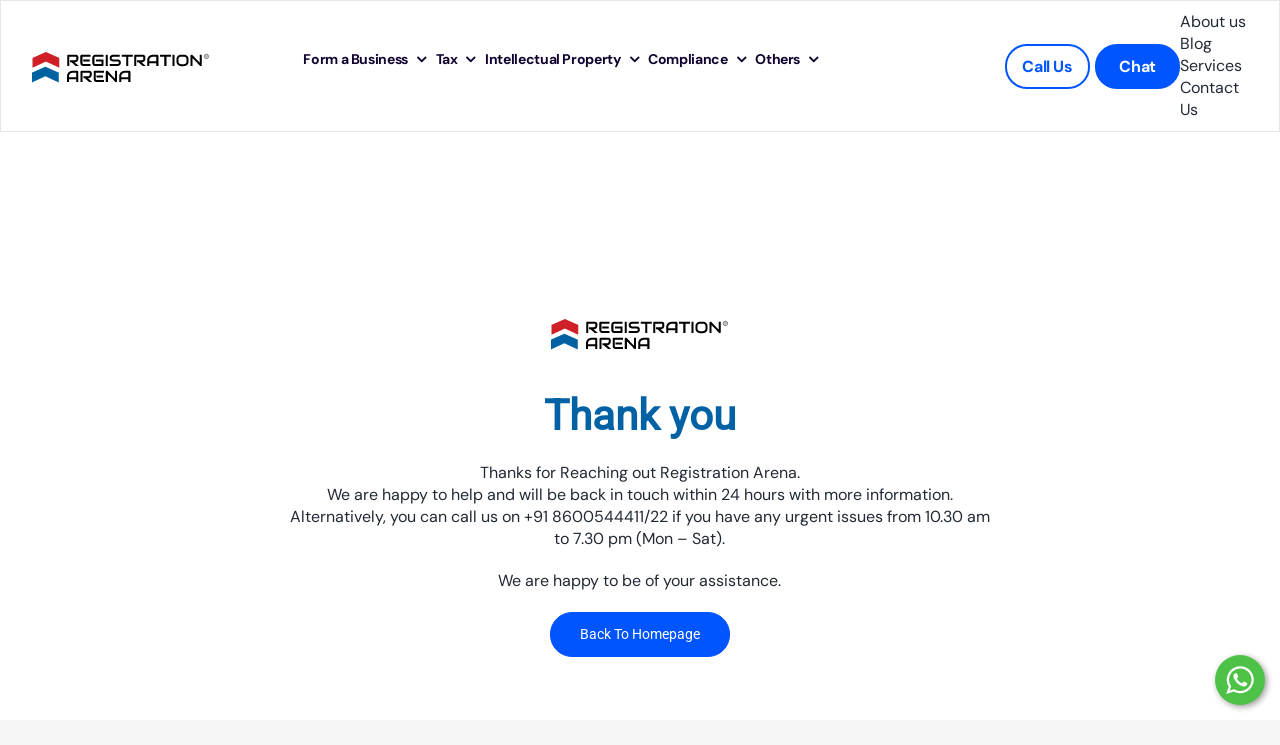

--- FILE ---
content_type: text/css; charset=UTF-8
request_url: https://registrationarena.com/wp-content/litespeed/css/51b5cf44cbc3433ade757e2a3281406f.css?ver=aa59a
body_size: 35781
content:
.wpcf7 .screen-reader-response{position:absolute;overflow:hidden;clip:rect(1px,1px,1px,1px);clip-path:inset(50%);height:1px;width:1px;margin:-1px;padding:0;border:0;word-wrap:normal!important}.wpcf7 .hidden-fields-container{display:none}.wpcf7 form .wpcf7-response-output{margin:2em .5em 1em;padding:.2em 1em;border:2px solid #00a0d2}.wpcf7 form.init .wpcf7-response-output,.wpcf7 form.resetting .wpcf7-response-output,.wpcf7 form.submitting .wpcf7-response-output{display:none}.wpcf7 form.sent .wpcf7-response-output{border-color:#46b450}.wpcf7 form.failed .wpcf7-response-output,.wpcf7 form.aborted .wpcf7-response-output{border-color:#dc3232}.wpcf7 form.spam .wpcf7-response-output{border-color:#f56e28}.wpcf7 form.invalid .wpcf7-response-output,.wpcf7 form.unaccepted .wpcf7-response-output,.wpcf7 form.payment-required .wpcf7-response-output{border-color:#ffb900}.wpcf7-form-control-wrap{position:relative}.wpcf7-not-valid-tip{color:#dc3232;font-size:1em;font-weight:400;display:block}.use-floating-validation-tip .wpcf7-not-valid-tip{position:relative;top:-2ex;left:1em;z-index:100;border:1px solid #dc3232;background:#fff;padding:.2em .8em;width:24em}.wpcf7-list-item{display:inline-block;margin:0 0 0 1em}.wpcf7-list-item-label::before,.wpcf7-list-item-label::after{content:" "}.wpcf7-spinner{visibility:hidden;display:inline-block;background-color:#23282d;opacity:.75;width:24px;height:24px;border:none;border-radius:100%;padding:0;margin:0 24px;position:relative}form.submitting .wpcf7-spinner{visibility:visible}.wpcf7-spinner::before{content:'';position:absolute;background-color:#fbfbfc;top:4px;left:4px;width:6px;height:6px;border:none;border-radius:100%;transform-origin:8px 8px;animation-name:spin;animation-duration:1000ms;animation-timing-function:linear;animation-iteration-count:infinite}@media (prefers-reduced-motion:reduce){.wpcf7-spinner::before{animation-name:blink;animation-duration:2000ms}}@keyframes spin{from{transform:rotate(0deg)}to{transform:rotate(360deg)}}@keyframes blink{from{opacity:0}50%{opacity:1}to{opacity:0}}.wpcf7 [inert]{opacity:.5}.wpcf7 input[type="file"]{cursor:pointer}.wpcf7 input[type="file"]:disabled{cursor:default}.wpcf7 .wpcf7-submit:disabled{cursor:not-allowed}.wpcf7 input[type="url"],.wpcf7 input[type="email"],.wpcf7 input[type="tel"]{direction:ltr}.wpcf7-reflection>output{display:list-item;list-style:none}.wpcf7-reflection>output[hidden]{display:none}.intl-tel-input{position:relative;/*display:inline-block*/}.intl-tel-input *{box-sizing:border-box;-moz-box-sizing:border-box}.intl-tel-input .hide{display:none}.intl-tel-input .v-hide{visibility:hidden}.intl-tel-input input,.intl-tel-input input[type=tel],.intl-tel-input input[type=text]{position:relative;z-index:0;margin-top:0!important;margin-bottom:0!important;padding-right:36px;margin-right:0}.intl-tel-input .flag-container{position:absolute;top:0;bottom:0;right:0;padding:1px}.intl-tel-input .selected-flag{z-index:1;position:relative;width:36px;height:100%;padding:0 0 0 8px}.intl-tel-input .selected-flag .iti-flag{position:absolute;top:0;bottom:0;margin:auto}.intl-tel-input .selected-flag .iti-arrow{position:absolute;top:50%;margin-top:-2px;right:6px;width:0;height:0;border-left:3px solid transparent;border-right:3px solid transparent;border-top:4px solid #555}.intl-tel-input .selected-flag .iti-arrow.up{border-top:none;border-bottom:4px solid #555}.intl-tel-input ul.country-list {list-style:none;padding:0;margin:0;}.intl-tel-input .country-list{position:absolute;z-index:2;list-style:none;text-align:left;padding:0;margin:0 0 0 -1px;box-shadow:1px 1px 4px rgba(0,0,0,.2);background-color:#fff;border:1px solid #ccc;white-space:nowrap;max-height:200px;overflow-y:scroll}.intl-tel-input .country-list.dropup{bottom:100%;margin-bottom:-1px}.intl-tel-input .country-list .flag-box{display:inline-block;width:20px}@media (max-width:500px){.intl-tel-input .country-list{white-space:normal}}.intl-tel-input .country-list .divider{padding-bottom:5px;margin-bottom:5px;border-bottom:1px solid #ccc; list-style:none;}.intl-tel-input .country-list li.country {list-style:none;}.intl-tel-input .country-list .country{padding:5px 10px}.intl-tel-input .country-list .country .dial-code{color:#999}.intl-tel-input .country-list .country.highlight{background-color:rgba(0,0,0,.05)}.intl-tel-input .country-list .country-name,.intl-tel-input .country-list .dial-code,.intl-tel-input .country-list .flag-box{vertical-align:middle}.intl-tel-input .country-list .country-name,.intl-tel-input .country-list .flag-box{margin-right:6px}.intl-tel-input.allow-dropdown input,.intl-tel-input.allow-dropdown input[type=tel],.intl-tel-input.allow-dropdown input[type=text],.intl-tel-input.separate-dial-code input,.intl-tel-input.separate-dial-code input[type=tel],.intl-tel-input.separate-dial-code input[type=text]{padding-right:6px;padding-left:52px;margin-left:0}.intl-tel-input.allow-dropdown .flag-container,.intl-tel-input.separate-dial-code .flag-container{right:auto;left:0}.intl-tel-input.allow-dropdown .selected-flag,.intl-tel-input.separate-dial-code .selected-flag{width:46px}.intl-tel-input.allow-dropdown .flag-container:hover{cursor:pointer}.intl-tel-input.allow-dropdown .flag-container:hover .selected-flag{background-color:rgba(0,0,0,.05)}.intl-tel-input.allow-dropdown input[disabled]+.flag-container:hover,.intl-tel-input.allow-dropdown input[readonly]+.flag-container:hover{cursor:default}.intl-tel-input.allow-dropdown input[disabled]+.flag-container:hover .selected-flag,.intl-tel-input.allow-dropdown input[readonly]+.flag-container:hover .selected-flag{background-color:transparent}.intl-tel-input.separate-dial-code .selected-flag{background-color:rgba(0,0,0,.05);display:table}.intl-tel-input.separate-dial-code .selected-dial-code{display:table-cell;vertical-align:middle;padding-left:28px}.intl-tel-input.separate-dial-code.iti-sdc-2 input,.intl-tel-input.separate-dial-code.iti-sdc-2 input[type=tel],.intl-tel-input.separate-dial-code.iti-sdc-2 input[type=text]{padding-left:66px}.intl-tel-input.separate-dial-code.iti-sdc-2 .selected-flag{width:60px}.intl-tel-input.separate-dial-code.allow-dropdown.iti-sdc-2 input,.intl-tel-input.separate-dial-code.allow-dropdown.iti-sdc-2 input[type=tel],.intl-tel-input.separate-dial-code.allow-dropdown.iti-sdc-2 input[type=text]{padding-left:76px}.intl-tel-input.separate-dial-code.allow-dropdown.iti-sdc-2 .selected-flag{width:70px}.intl-tel-input.separate-dial-code.iti-sdc-3 input,.intl-tel-input.separate-dial-code.iti-sdc-3 input[type=tel],.intl-tel-input.separate-dial-code.iti-sdc-3 input[type=text]{padding-left:74px}.intl-tel-input.separate-dial-code.iti-sdc-3 .selected-flag{width:68px}.intl-tel-input.separate-dial-code.allow-dropdown.iti-sdc-3 input,.intl-tel-input.separate-dial-code.allow-dropdown.iti-sdc-3 input[type=tel],.intl-tel-input.separate-dial-code.allow-dropdown.iti-sdc-3 input[type=text]{padding-left:84px}.intl-tel-input.separate-dial-code.allow-dropdown.iti-sdc-3 .selected-flag{width:78px}.intl-tel-input.separate-dial-code.iti-sdc-4 input,.intl-tel-input.separate-dial-code.iti-sdc-4 input[type=tel],.intl-tel-input.separate-dial-code.iti-sdc-4 input[type=text]{padding-left:82px}.intl-tel-input.separate-dial-code.iti-sdc-4 .selected-flag{width:76px}.intl-tel-input.separate-dial-code.allow-dropdown.iti-sdc-4 input,.intl-tel-input.separate-dial-code.allow-dropdown.iti-sdc-4 input[type=tel],.intl-tel-input.separate-dial-code.allow-dropdown.iti-sdc-4 input[type=text]{padding-left:92px}.intl-tel-input.separate-dial-code.allow-dropdown.iti-sdc-4 .selected-flag{width:86px}.intl-tel-input.separate-dial-code.iti-sdc-5 input,.intl-tel-input.separate-dial-code.iti-sdc-5 input[type=tel],.intl-tel-input.separate-dial-code.iti-sdc-5 input[type=text]{padding-left:90px}.intl-tel-input.separate-dial-code.iti-sdc-5 .selected-flag{width:84px}.intl-tel-input.separate-dial-code.allow-dropdown.iti-sdc-5 input,.intl-tel-input.separate-dial-code.allow-dropdown.iti-sdc-5 input[type=tel],.intl-tel-input.separate-dial-code.allow-dropdown.iti-sdc-5 input[type=text]{padding-left:100px}.intl-tel-input.separate-dial-code.allow-dropdown.iti-sdc-5 .selected-flag{width:94px}.intl-tel-input.iti-container{position:absolute;top:-1000px;left:-1000px;z-index:1060;padding:1px}.intl-tel-input.iti-container:hover{cursor:pointer}.iti-mobile .intl-tel-input.iti-container{top:30px;bottom:30px;left:30px;right:30px;position:fixed}.iti-mobile .intl-tel-input .country-list{max-height:100%;width:100%}.iti-mobile .intl-tel-input .country-list .country{padding:10px 10px;line-height:1.5em}.iti-flag{width:20px}.iti-flag.be{width:18px}.iti-flag.ch{width:15px}.iti-flag.mc{width:19px}.iti-flag.ne{width:18px}.iti-flag.np{width:13px}.iti-flag.va{width:15px}@media only screen and (-webkit-min-device-pixel-ratio:2),only screen and (min--moz-device-pixel-ratio:2),only screen and (-o-min-device-pixel-ratio:2 / 1),only screen and (min-device-pixel-ratio:2),only screen and (min-resolution:192dpi),only screen and (min-resolution:2dppx){.iti-flag{background-size:5630px 15px}}.iti-flag.ac{height:10px;background-position:0 0}.iti-flag.ad{height:14px;background-position:-22px 0}.iti-flag.ae{height:10px;background-position:-44px 0}.iti-flag.af{height:14px;background-position:-66px 0}.iti-flag.ag{height:14px;background-position:-88px 0}.iti-flag.ai{height:10px;background-position:-110px 0}.iti-flag.al{height:15px;background-position:-132px 0}.iti-flag.am{height:10px;background-position:-154px 0}.iti-flag.ao{height:14px;background-position:-176px 0}.iti-flag.aq{height:14px;background-position:-198px 0}.iti-flag.ar{height:13px;background-position:-220px 0}.iti-flag.as{height:10px;background-position:-242px 0}.iti-flag.at{height:14px;background-position:-264px 0}.iti-flag.au{height:10px;background-position:-286px 0}.iti-flag.aw{height:14px;background-position:-308px 0}.iti-flag.ax{height:13px;background-position:-330px 0}.iti-flag.az{height:10px;background-position:-352px 0}.iti-flag.ba{height:10px;background-position:-374px 0}.iti-flag.bb{height:14px;background-position:-396px 0}.iti-flag.bd{height:12px;background-position:-418px 0}.iti-flag.be{height:15px;background-position:-440px 0}.iti-flag.bf{height:14px;background-position:-460px 0}.iti-flag.bg{height:12px;background-position:-482px 0}.iti-flag.bh{height:12px;background-position:-504px 0}.iti-flag.bi{height:12px;background-position:-526px 0}.iti-flag.bj{height:14px;background-position:-548px 0}.iti-flag.bl{height:14px;background-position:-570px 0}.iti-flag.bm{height:10px;background-position:-592px 0}.iti-flag.bn{height:10px;background-position:-614px 0}.iti-flag.bo{height:14px;background-position:-636px 0}.iti-flag.bq{height:14px;background-position:-658px 0}.iti-flag.br{height:14px;background-position:-680px 0}.iti-flag.bs{height:10px;background-position:-702px 0}.iti-flag.bt{height:14px;background-position:-724px 0}.iti-flag.bv{height:15px;background-position:-746px 0}.iti-flag.bw{height:14px;background-position:-768px 0}.iti-flag.by{height:10px;background-position:-790px 0}.iti-flag.bz{height:14px;background-position:-812px 0}.iti-flag.ca{height:10px;background-position:-834px 0}.iti-flag.cc{height:10px;background-position:-856px 0}.iti-flag.cd{height:15px;background-position:-878px 0}.iti-flag.cf{height:14px;background-position:-900px 0}.iti-flag.cg{height:14px;background-position:-922px 0}.iti-flag.ch{height:15px;background-position:-944px 0}.iti-flag.ci{height:14px;background-position:-961px 0}.iti-flag.ck{height:10px;background-position:-983px 0}.iti-flag.cl{height:14px;background-position:-1005px 0}.iti-flag.cm{height:14px;background-position:-1027px 0}.iti-flag.cn{height:14px;background-position:-1049px 0}.iti-flag.co{height:14px;background-position:-1071px 0}.iti-flag.cp{height:14px;background-position:-1093px 0}.iti-flag.cr{height:12px;background-position:-1115px 0}.iti-flag.cu{height:10px;background-position:-1137px 0}.iti-flag.cv{height:12px;background-position:-1159px 0}.iti-flag.cw{height:14px;background-position:-1181px 0}.iti-flag.cx{height:10px;background-position:-1203px 0}.iti-flag.cy{height:13px;background-position:-1225px 0}.iti-flag.cz{height:14px;background-position:-1247px 0}.iti-flag.de{height:12px;background-position:-1269px 0}.iti-flag.dg{height:10px;background-position:-1291px 0}.iti-flag.dj{height:14px;background-position:-1313px 0}.iti-flag.dk{height:15px;background-position:-1335px 0}.iti-flag.dm{height:10px;background-position:-1357px 0}.iti-flag.do{height:13px;background-position:-1379px 0}.iti-flag.dz{height:14px;background-position:-1401px 0}.iti-flag.ea{height:14px;background-position:-1423px 0}.iti-flag.ec{height:14px;background-position:-1445px 0}.iti-flag.ee{height:13px;background-position:-1467px 0}.iti-flag.eg{height:14px;background-position:-1489px 0}.iti-flag.eh{height:10px;background-position:-1511px 0}.iti-flag.er{height:10px;background-position:-1533px 0}.iti-flag.es{height:14px;background-position:-1555px 0}.iti-flag.et{height:10px;background-position:-1577px 0}.iti-flag.eu{height:14px;background-position:-1599px 0}.iti-flag.fi{height:12px;background-position:-1621px 0}.iti-flag.fj{height:10px;background-position:-1643px 0}.iti-flag.fk{height:10px;background-position:-1665px 0}.iti-flag.fm{height:11px;background-position:-1687px 0}.iti-flag.fo{height:15px;background-position:-1709px 0}.iti-flag.fr{height:14px;background-position:-1731px 0}.iti-flag.ga{height:15px;background-position:-1753px 0}.iti-flag.gb{height:10px;background-position:-1775px 0}.iti-flag.gd{height:12px;background-position:-1797px 0}.iti-flag.ge{height:14px;background-position:-1819px 0}.iti-flag.gf{height:14px;background-position:-1841px 0}.iti-flag.gg{height:14px;background-position:-1863px 0}.iti-flag.gh{height:14px;background-position:-1885px 0}.iti-flag.gi{height:10px;background-position:-1907px 0}.iti-flag.gl{height:14px;background-position:-1929px 0}.iti-flag.gm{height:14px;background-position:-1951px 0}.iti-flag.gn{height:14px;background-position:-1973px 0}.iti-flag.gp{height:14px;background-position:-1995px 0}.iti-flag.gq{height:14px;background-position:-2017px 0}.iti-flag.gr{height:14px;background-position:-2039px 0}.iti-flag.gs{height:10px;background-position:-2061px 0}.iti-flag.gt{height:13px;background-position:-2083px 0}.iti-flag.gu{height:11px;background-position:-2105px 0}.iti-flag.gw{height:10px;background-position:-2127px 0}.iti-flag.gy{height:12px;background-position:-2149px 0}.iti-flag.hk{height:14px;background-position:-2171px 0}.iti-flag.hm{height:10px;background-position:-2193px 0}.iti-flag.hn{height:10px;background-position:-2215px 0}.iti-flag.hr{height:10px;background-position:-2237px 0}.iti-flag.ht{height:12px;background-position:-2259px 0}.iti-flag.hu{height:10px;background-position:-2281px 0}.iti-flag.ic{height:14px;background-position:-2303px 0}.iti-flag.id{height:14px;background-position:-2325px 0}.iti-flag.ie{height:10px;background-position:-2347px 0}.iti-flag.il{height:15px;background-position:-2369px 0}.iti-flag.im{height:10px;background-position:-2391px 0}.iti-flag.in{height:14px;background-position:-2413px 0}.iti-flag.io{height:10px;background-position:-2435px 0}.iti-flag.iq{height:14px;background-position:-2457px 0}.iti-flag.ir{height:12px;background-position:-2479px 0}.iti-flag.is{height:15px;background-position:-2501px 0}.iti-flag.it{height:14px;background-position:-2523px 0}.iti-flag.je{height:12px;background-position:-2545px 0}.iti-flag.jm{height:10px;background-position:-2567px 0}.iti-flag.jo{height:10px;background-position:-2589px 0}.iti-flag.jp{height:14px;background-position:-2611px 0}.iti-flag.ke{height:14px;background-position:-2633px 0}.iti-flag.kg{height:12px;background-position:-2655px 0}.iti-flag.kh{height:13px;background-position:-2677px 0}.iti-flag.ki{height:10px;background-position:-2699px 0}.iti-flag.km{height:12px;background-position:-2721px 0}.iti-flag.kn{height:14px;background-position:-2743px 0}.iti-flag.kp{height:10px;background-position:-2765px 0}.iti-flag.kr{height:14px;background-position:-2787px 0}.iti-flag.kw{height:10px;background-position:-2809px 0}.iti-flag.ky{height:10px;background-position:-2831px 0}.iti-flag.kz{height:10px;background-position:-2853px 0}.iti-flag.la{height:14px;background-position:-2875px 0}.iti-flag.lb{height:14px;background-position:-2897px 0}.iti-flag.lc{height:10px;background-position:-2919px 0}.iti-flag.li{height:12px;background-position:-2941px 0}.iti-flag.lk{height:10px;background-position:-2963px 0}.iti-flag.lr{height:11px;background-position:-2985px 0}.iti-flag.ls{height:14px;background-position:-3007px 0}.iti-flag.lt{height:12px;background-position:-3029px 0}.iti-flag.lu{height:12px;background-position:-3051px 0}.iti-flag.lv{height:10px;background-position:-3073px 0}.iti-flag.ly{height:10px;background-position:-3095px 0}.iti-flag.ma{height:14px;background-position:-3117px 0}.iti-flag.mc{height:15px;background-position:-3139px 0}.iti-flag.md{height:10px;background-position:-3160px 0}.iti-flag.me{height:10px;background-position:-3182px 0}.iti-flag.mf{height:14px;background-position:-3204px 0}.iti-flag.mg{height:14px;background-position:-3226px 0}.iti-flag.mh{height:11px;background-position:-3248px 0}.iti-flag.mk{height:10px;background-position:-3270px 0}.iti-flag.ml{height:14px;background-position:-3292px 0}.iti-flag.mm{height:14px;background-position:-3314px 0}.iti-flag.mn{height:10px;background-position:-3336px 0}.iti-flag.mo{height:14px;background-position:-3358px 0}.iti-flag.mp{height:10px;background-position:-3380px 0}.iti-flag.mq{height:14px;background-position:-3402px 0}.iti-flag.mr{height:14px;background-position:-3424px 0}.iti-flag.ms{height:10px;background-position:-3446px 0}.iti-flag.mt{height:14px;background-position:-3468px 0}.iti-flag.mu{height:14px;background-position:-3490px 0}.iti-flag.mv{height:14px;background-position:-3512px 0}.iti-flag.mw{height:14px;background-position:-3534px 0}.iti-flag.mx{height:12px;background-position:-3556px 0}.iti-flag.my{height:10px;background-position:-3578px 0}.iti-flag.mz{height:14px;background-position:-3600px 0}.iti-flag.na{height:14px;background-position:-3622px 0}.iti-flag.nc{height:10px;background-position:-3644px 0}.iti-flag.ne{height:15px;background-position:-3666px 0}.iti-flag.nf{height:10px;background-position:-3686px 0}.iti-flag.ng{height:10px;background-position:-3708px 0}.iti-flag.ni{height:12px;background-position:-3730px 0}.iti-flag.nl{height:14px;background-position:-3752px 0}.iti-flag.no{height:15px;background-position:-3774px 0}.iti-flag.np{height:15px;background-position:-3796px 0}.iti-flag.nr{height:10px;background-position:-3811px 0}.iti-flag.nu{height:10px;background-position:-3833px 0}.iti-flag.nz{height:10px;background-position:-3855px 0}.iti-flag.om{height:10px;background-position:-3877px 0}.iti-flag.pa{height:14px;background-position:-3899px 0}.iti-flag.pe{height:14px;background-position:-3921px 0}.iti-flag.pf{height:14px;background-position:-3943px 0}.iti-flag.pg{height:15px;background-position:-3965px 0}.iti-flag.ph{height:10px;background-position:-3987px 0}.iti-flag.pk{height:14px;background-position:-4009px 0}.iti-flag.pl{height:13px;background-position:-4031px 0}.iti-flag.pm{height:14px;background-position:-4053px 0}.iti-flag.pn{height:10px;background-position:-4075px 0}.iti-flag.pr{height:14px;background-position:-4097px 0}.iti-flag.ps{height:10px;background-position:-4119px 0}.iti-flag.pt{height:14px;background-position:-4141px 0}.iti-flag.pw{height:13px;background-position:-4163px 0}.iti-flag.py{height:11px;background-position:-4185px 0}.iti-flag.qa{height:8px;background-position:-4207px 0}.iti-flag.re{height:14px;background-position:-4229px 0}.iti-flag.ro{height:14px;background-position:-4251px 0}.iti-flag.rs{height:14px;background-position:-4273px 0}.iti-flag.ru{height:14px;background-position:-4295px 0}.iti-flag.rw{height:14px;background-position:-4317px 0}.iti-flag.sa{height:14px;background-position:-4339px 0}.iti-flag.sb{height:10px;background-position:-4361px 0}.iti-flag.sc{height:10px;background-position:-4383px 0}.iti-flag.sd{height:10px;background-position:-4405px 0}.iti-flag.se{height:13px;background-position:-4427px 0}.iti-flag.sg{height:14px;background-position:-4449px 0}.iti-flag.sh{height:10px;background-position:-4471px 0}.iti-flag.si{height:10px;background-position:-4493px 0}.iti-flag.sj{height:15px;background-position:-4515px 0}.iti-flag.sk{height:14px;background-position:-4537px 0}.iti-flag.sl{height:14px;background-position:-4559px 0}.iti-flag.sm{height:15px;background-position:-4581px 0}.iti-flag.sn{height:14px;background-position:-4603px 0}.iti-flag.so{height:14px;background-position:-4625px 0}.iti-flag.sr{height:14px;background-position:-4647px 0}.iti-flag.ss{height:10px;background-position:-4669px 0}.iti-flag.st{height:10px;background-position:-4691px 0}.iti-flag.sv{height:12px;background-position:-4713px 0}.iti-flag.sx{height:14px;background-position:-4735px 0}.iti-flag.sy{height:14px;background-position:-4757px 0}.iti-flag.sz{height:14px;background-position:-4779px 0}.iti-flag.ta{height:10px;background-position:-4801px 0}.iti-flag.tc{height:10px;background-position:-4823px 0}.iti-flag.td{height:14px;background-position:-4845px 0}.iti-flag.tf{height:14px;background-position:-4867px 0}.iti-flag.tg{height:13px;background-position:-4889px 0}.iti-flag.th{height:14px;background-position:-4911px 0}.iti-flag.tj{height:10px;background-position:-4933px 0}.iti-flag.tk{height:10px;background-position:-4955px 0}.iti-flag.tl{height:10px;background-position:-4977px 0}.iti-flag.tm{height:14px;background-position:-4999px 0}.iti-flag.tn{height:14px;background-position:-5021px 0}.iti-flag.to{height:10px;background-position:-5043px 0}.iti-flag.tr{height:14px;background-position:-5065px 0}.iti-flag.tt{height:12px;background-position:-5087px 0}.iti-flag.tv{height:10px;background-position:-5109px 0}.iti-flag.tw{height:14px;background-position:-5131px 0}.iti-flag.tz{height:14px;background-position:-5153px 0}.iti-flag.ua{height:14px;background-position:-5175px 0}.iti-flag.ug{height:14px;background-position:-5197px 0}.iti-flag.um{height:11px;background-position:-5219px 0}.iti-flag.us{height:11px;background-position:-5241px 0}.iti-flag.uy{height:14px;background-position:-5263px 0}.iti-flag.uz{height:10px;background-position:-5285px 0}.iti-flag.va{height:15px;background-position:-5307px 0}.iti-flag.vc{height:14px;background-position:-5324px 0}.iti-flag.ve{height:14px;background-position:-5346px 0}.iti-flag.vg{height:10px;background-position:-5368px 0}.iti-flag.vi{height:14px;background-position:-5390px 0}.iti-flag.vn{height:14px;background-position:-5412px 0}.iti-flag.vu{height:12px;background-position:-5434px 0}.iti-flag.wf{height:14px;background-position:-5456px 0}.iti-flag.ws{height:10px;background-position:-5478px 0}.iti-flag.xk{height:15px;background-position:-5500px 0}.iti-flag.ye{height:14px;background-position:-5522px 0}.iti-flag.yt{height:14px;background-position:-5544px 0}.iti-flag.za{height:14px;background-position:-5566px 0}.iti-flag.zm{height:14px;background-position:-5588px 0}.iti-flag.zw{height:10px;background-position:-5610px 0}.iti-flag{width:20px;height:15px;box-shadow:0 0 1px 0 #888;background-image:url(/wp-content/plugins/country-phone-field-contact-form-7/assets/img/flags.png);background-repeat:no-repeat;background-color:#dbdbdb;background-position:20px 0}@media only screen and (-webkit-min-device-pixel-ratio:2),only screen and (min--moz-device-pixel-ratio:2),only screen and (-o-min-device-pixel-ratio:2 / 1),only screen and (min-device-pixel-ratio:2),only screen and (min-resolution:192dpi),only screen and (min-resolution:2dppx){.iti-flag{background-image:url(/wp-content/plugins/country-phone-field-contact-form-7/assets/img/flags@2x.png)}}.iti-flag.np{background-color:transparent}.country-select{position:relative;/*display:inline-block*/}.country-select *{-webkit-box-sizing:border-box;box-sizing:border-box}.country-select .hide{display:none}.country-select .v-hide{visibility:hidden}.country-select input,.country-select input[type=text]{position:relative;z-index:0;margin-top:0!important;margin-bottom:0!important;padding-right:36px;margin-right:0}.country-select .flag-dropdown{position:absolute;top:0;bottom:0;right:0;padding:1px}.country-select .selected-flag{z-index:1;position:relative;width:36px;height:100%;padding:0 0 0 8px}.country-select .selected-flag .flag{position:absolute;top:0;bottom:0;margin:auto}.country-select .selected-flag .arrow{position:absolute;top:50%;margin-top:-2px;right:6px;width:0;height:0;border-left:3px solid transparent;border-right:3px solid transparent;border-top:4px solid #555}.country-select .selected-flag .arrow.up{border-top:none;border-bottom:4px solid #555}.country-select ul.country-list{	list-style:none;padding:0;margin:0;}.country-select .country-list{position:absolute;z-index:2;list-style:none;text-align:left;padding:0;margin:0 0 0 -1px;-webkit-box-shadow:1px 1px 4px rgba(0,0,0,.2);box-shadow:1px 1px 4px rgba(0,0,0,.2);background-color:#fff;border:1px solid #ccc;white-space:nowrap;max-height:200px;overflow-y:scroll}.country-select .country-list .flag{display:inline-block;width:20px;margin-right:6px}@media (max-width:500px){.country-select .country-list{white-space:normal}}.country-select .country-list .divider{padding-bottom:5px;margin-bottom:5px;border-bottom:1px solid #ccc; list-style:none;}.country-select .country-list .country{padding:5px 10px}.country-select .country-list li.country{list-style:none;}.country-select .country-list .country.highlight{background-color:rgba(0,0,0,.05)}.country-select .country-list .country-name,.country-select .country-list .flag{vertical-align:middle}.country-select.inside input,.country-select.inside input[type=text]{padding-right:6px;padding-left:52px;margin-left:0}.country-select.inside .flag-dropdown{right:auto;left:0}.country-select.inside .selected-flag{width:46px}.country-select.inside .flag-dropdown:hover{cursor:pointer}.country-select.inside .flag-dropdown:hover .selected-flag{background-color:rgba(0,0,0,.05)}.country-select.inside input[disabled]+.flag-dropdown:hover,.country-select.inside input[readonly]+.flag-dropdown:hover{cursor:default}.country-select.inside input[disabled]+.flag-dropdown:hover .selected-flag,.country-select.inside input[readonly]+.flag-dropdown:hover .selected-flag{background-color:transparent}.country-select .flag{height:15px;-webkit-box-shadow:0 0 1px 0 #888;box-shadow:0 0 1px 0 #888;background-image:url(/wp-content/plugins/country-phone-field-contact-form-7/assets/img/flags.png);background-repeat:no-repeat;background-color:#dbdbdb;background-position:20px 0;width:20px}.country-select .flag.be{width:18px}.country-select .flag.ch{width:15px}.country-select .flag.mc{width:19px}.country-select .flag.ne{width:18px}.country-select .flag.np{width:13px}@media only screen and (-webkit-min-device-pixel-ratio:2),only screen and (min--moz-device-pixel-ratio:2),only screen and (min-device-pixel-ratio:2),only screen and (min-resolution:192dpi),only screen and (min-resolution:2dppx){.country-select .flag{background-image:url(/wp-content/plugins/country-phone-field-contact-form-7/assets/img/flags@2x.png);background-size:5630px 15px}}.country-select .flag.ac{height:10px;background-position:0 0}.country-select .flag.ad{height:14px;background-position:-22px 0}.country-select .flag.ae{height:10px;background-position:-44px 0}.country-select .flag.af{height:14px;background-position:-66px 0}.country-select .flag.ag{height:14px;background-position:-88px 0}.country-select .flag.ai{height:10px;background-position:-110px 0}.country-select .flag.al{height:15px;background-position:-132px 0}.country-select .flag.am{height:10px;background-position:-154px 0}.country-select .flag.ao{height:14px;background-position:-176px 0}.country-select .flag.aq{height:14px;background-position:-198px 0}.country-select .flag.ar{height:13px;background-position:-220px 0}.country-select .flag.as{height:10px;background-position:-242px 0}.country-select .flag.at{height:14px;background-position:-264px 0}.country-select .flag.au{height:10px;background-position:-286px 0}.country-select .flag.aw{height:14px;background-position:-308px 0}.country-select .flag.ax{height:13px;background-position:-330px 0}.country-select .flag.az{height:10px;background-position:-352px 0}.country-select .flag.ba{height:10px;background-position:-374px 0}.country-select .flag.bb{height:14px;background-position:-396px 0}.country-select .flag.bd{height:12px;background-position:-418px 0}.country-select .flag.be{height:15px;background-position:-440px 0}.country-select .flag.bf{height:14px;background-position:-460px 0}.country-select .flag.bg{height:12px;background-position:-482px 0}.country-select .flag.bh{height:12px;background-position:-504px 0}.country-select .flag.bi{height:12px;background-position:-526px 0}.country-select .flag.bj{height:14px;background-position:-548px 0}.country-select .flag.bl{height:14px;background-position:-570px 0}.country-select .flag.bm{height:10px;background-position:-592px 0}.country-select .flag.bn{height:10px;background-position:-614px 0}.country-select .flag.bo{height:14px;background-position:-636px 0}.country-select .flag.bq{height:14px;background-position:-658px 0}.country-select .flag.br{height:14px;background-position:-680px 0}.country-select .flag.bs{height:10px;background-position:-702px 0}.country-select .flag.bt{height:14px;background-position:-724px 0}.country-select .flag.bv{height:15px;background-position:-746px 0}.country-select .flag.bw{height:14px;background-position:-768px 0}.country-select .flag.by{height:10px;background-position:-790px 0}.country-select .flag.bz{height:14px;background-position:-812px 0}.country-select .flag.ca{height:10px;background-position:-834px 0}.country-select .flag.cc{height:10px;background-position:-856px 0}.country-select .flag.cd{height:15px;background-position:-878px 0}.country-select .flag.cf{height:14px;background-position:-900px 0}.country-select .flag.cg{height:14px;background-position:-922px 0}.country-select .flag.ch{height:15px;background-position:-944px 0}.country-select .flag.ci{height:14px;background-position:-961px 0}.country-select .flag.ck{height:10px;background-position:-983px 0}.country-select .flag.cl{height:14px;background-position:-1005px 0}.country-select .flag.cm{height:14px;background-position:-1027px 0}.country-select .flag.cn{height:14px;background-position:-1049px 0}.country-select .flag.co{height:14px;background-position:-1071px 0}.country-select .flag.cp{height:14px;background-position:-1093px 0}.country-select .flag.cr{height:12px;background-position:-1115px 0}.country-select .flag.cu{height:10px;background-position:-1137px 0}.country-select .flag.cv{height:12px;background-position:-1159px 0}.country-select .flag.cw{height:14px;background-position:-1181px 0}.country-select .flag.cx{height:10px;background-position:-1203px 0}.country-select .flag.cy{height:13px;background-position:-1225px 0}.country-select .flag.cz{height:14px;background-position:-1247px 0}.country-select .flag.de{height:12px;background-position:-1269px 0}.country-select .flag.dg{height:10px;background-position:-1291px 0}.country-select .flag.dj{height:14px;background-position:-1313px 0}.country-select .flag.dk{height:15px;background-position:-1335px 0}.country-select .flag.dm{height:10px;background-position:-1357px 0}.country-select .flag.do{height:13px;background-position:-1379px 0}.country-select .flag.dz{height:14px;background-position:-1401px 0}.country-select .flag.ea{height:14px;background-position:-1423px 0}.country-select .flag.ec{height:14px;background-position:-1445px 0}.country-select .flag.ee{height:13px;background-position:-1467px 0}.country-select .flag.eg{height:14px;background-position:-1489px 0}.country-select .flag.eh{height:10px;background-position:-1511px 0}.country-select .flag.er{height:10px;background-position:-1533px 0}.country-select .flag.es{height:14px;background-position:-1555px 0}.country-select .flag.et{height:10px;background-position:-1577px 0}.country-select .flag.eu{height:14px;background-position:-1599px 0}.country-select .flag.fi{height:12px;background-position:-1621px 0}.country-select .flag.fj{height:10px;background-position:-1643px 0}.country-select .flag.fk{height:10px;background-position:-1665px 0}.country-select .flag.fm{height:11px;background-position:-1687px 0}.country-select .flag.fo{height:15px;background-position:-1709px 0}.country-select .flag.fr{height:14px;background-position:-1731px 0}.country-select .flag.ga{height:15px;background-position:-1753px 0}.country-select .flag.gb{height:10px;background-position:-1775px 0}.country-select .flag.gd{height:12px;background-position:-1797px 0}.country-select .flag.ge{height:14px;background-position:-1819px 0}.country-select .flag.gf{height:14px;background-position:-1841px 0}.country-select .flag.gg{height:14px;background-position:-1863px 0}.country-select .flag.gh{height:14px;background-position:-1885px 0}.country-select .flag.gi{height:10px;background-position:-1907px 0}.country-select .flag.gl{height:14px;background-position:-1929px 0}.country-select .flag.gm{height:14px;background-position:-1951px 0}.country-select .flag.gn{height:14px;background-position:-1973px 0}.country-select .flag.gp{height:14px;background-position:-1995px 0}.country-select .flag.gq{height:14px;background-position:-2017px 0}.country-select .flag.gr{height:14px;background-position:-2039px 0}.country-select .flag.gs{height:10px;background-position:-2061px 0}.country-select .flag.gt{height:13px;background-position:-2083px 0}.country-select .flag.gu{height:11px;background-position:-2105px 0}.country-select .flag.gw{height:10px;background-position:-2127px 0}.country-select .flag.gy{height:12px;background-position:-2149px 0}.country-select .flag.hk{height:14px;background-position:-2171px 0}.country-select .flag.hm{height:10px;background-position:-2193px 0}.country-select .flag.hn{height:10px;background-position:-2215px 0}.country-select .flag.hr{height:10px;background-position:-2237px 0}.country-select .flag.ht{height:12px;background-position:-2259px 0}.country-select .flag.hu{height:10px;background-position:-2281px 0}.country-select .flag.ic{height:14px;background-position:-2303px 0}.country-select .flag.id{height:14px;background-position:-2325px 0}.country-select .flag.ie{height:10px;background-position:-2347px 0}.country-select .flag.il{height:15px;background-position:-2369px 0}.country-select .flag.im{height:10px;background-position:-2391px 0}.country-select .flag.in{height:14px;background-position:-2413px 0}.country-select .flag.io{height:10px;background-position:-2435px 0}.country-select .flag.iq{height:14px;background-position:-2457px 0}.country-select .flag.ir{height:12px;background-position:-2479px 0}.country-select .flag.is{height:15px;background-position:-2501px 0}.country-select .flag.it{height:14px;background-position:-2523px 0}.country-select .flag.je{height:12px;background-position:-2545px 0}.country-select .flag.jm{height:10px;background-position:-2567px 0}.country-select .flag.jo{height:10px;background-position:-2589px 0}.country-select .flag.jp{height:14px;background-position:-2611px 0}.country-select .flag.ke{height:14px;background-position:-2633px 0}.country-select .flag.kg{height:12px;background-position:-2655px 0}.country-select .flag.kh{height:13px;background-position:-2677px 0}.country-select .flag.ki{height:10px;background-position:-2699px 0}.country-select .flag.km{height:12px;background-position:-2721px 0}.country-select .flag.kn{height:14px;background-position:-2743px 0}.country-select .flag.kp{height:10px;background-position:-2765px 0}.country-select .flag.kr{height:14px;background-position:-2787px 0}.country-select .flag.kw{height:10px;background-position:-2809px 0}.country-select .flag.ky{height:10px;background-position:-2831px 0}.country-select .flag.kz{height:10px;background-position:-2853px 0}.country-select .flag.la{height:14px;background-position:-2875px 0}.country-select .flag.lb{height:14px;background-position:-2897px 0}.country-select .flag.lc{height:10px;background-position:-2919px 0}.country-select .flag.li{height:12px;background-position:-2941px 0}.country-select .flag.lk{height:10px;background-position:-2963px 0}.country-select .flag.lr{height:11px;background-position:-2985px 0}.country-select .flag.ls{height:14px;background-position:-3007px 0}.country-select .flag.lt{height:12px;background-position:-3029px 0}.country-select .flag.lu{height:12px;background-position:-3051px 0}.country-select .flag.lv{height:10px;background-position:-3073px 0}.country-select .flag.ly{height:10px;background-position:-3095px 0}.country-select .flag.ma{height:14px;background-position:-3117px 0}.country-select .flag.mc{height:15px;background-position:-3139px 0}.country-select .flag.md{height:10px;background-position:-3160px 0}.country-select .flag.me{height:10px;background-position:-3182px 0}.country-select .flag.mf{height:14px;background-position:-3204px 0}.country-select .flag.mg{height:14px;background-position:-3226px 0}.country-select .flag.mh{height:11px;background-position:-3248px 0}.country-select .flag.mk{height:10px;background-position:-3270px 0}.country-select .flag.ml{height:14px;background-position:-3292px 0}.country-select .flag.mm{height:14px;background-position:-3314px 0}.country-select .flag.mn{height:10px;background-position:-3336px 0}.country-select .flag.mo{height:14px;background-position:-3358px 0}.country-select .flag.mp{height:10px;background-position:-3380px 0}.country-select .flag.mq{height:14px;background-position:-3402px 0}.country-select .flag.mr{height:14px;background-position:-3424px 0}.country-select .flag.ms{height:10px;background-position:-3446px 0}.country-select .flag.mt{height:14px;background-position:-3468px 0}.country-select .flag.mu{height:14px;background-position:-3490px 0}.country-select .flag.mv{height:14px;background-position:-3512px 0}.country-select .flag.mw{height:14px;background-position:-3534px 0}.country-select .flag.mx{height:12px;background-position:-3556px 0}.country-select .flag.my{height:10px;background-position:-3578px 0}.country-select .flag.mz{height:14px;background-position:-3600px 0}.country-select .flag.na{height:14px;background-position:-3622px 0}.country-select .flag.nc{height:10px;background-position:-3644px 0}.country-select .flag.ne{height:15px;background-position:-3666px 0}.country-select .flag.nf{height:10px;background-position:-3686px 0}.country-select .flag.ng{height:10px;background-position:-3708px 0}.country-select .flag.ni{height:12px;background-position:-3730px 0}.country-select .flag.nl{height:14px;background-position:-3752px 0}.country-select .flag.no{height:15px;background-position:-3774px 0}.country-select .flag.np{height:15px;background-position:-3796px 0;background-color:transparent}.country-select .flag.nr{height:10px;background-position:-3811px 0}.country-select .flag.nu{height:10px;background-position:-3833px 0}.country-select .flag.nz{height:10px;background-position:-3855px 0}.country-select .flag.om{height:10px;background-position:-3877px 0}.country-select .flag.pa{height:14px;background-position:-3899px 0}.country-select .flag.pe{height:14px;background-position:-3921px 0}.country-select .flag.pf{height:14px;background-position:-3943px 0}.country-select .flag.pg{height:15px;background-position:-3965px 0}.country-select .flag.ph{height:10px;background-position:-3987px 0}.country-select .flag.pk{height:14px;background-position:-4009px 0}.country-select .flag.pl{height:13px;background-position:-4031px 0}.country-select .flag.pm{height:14px;background-position:-4053px 0}.country-select .flag.pn{height:10px;background-position:-4075px 0}.country-select .flag.pr{height:14px;background-position:-4097px 0}.country-select .flag.ps{height:10px;background-position:-4119px 0}.country-select .flag.pt{height:14px;background-position:-4141px 0}.country-select .flag.pw{height:13px;background-position:-4163px 0}.country-select .flag.py{height:11px;background-position:-4185px 0}.country-select .flag.qa{height:8px;background-position:-4207px 0}.country-select .flag.re{height:14px;background-position:-4229px 0}.country-select .flag.ro{height:14px;background-position:-4251px 0}.country-select .flag.rs{height:14px;background-position:-4273px 0}.country-select .flag.ru{height:14px;background-position:-4295px 0}.country-select .flag.rw{height:14px;background-position:-4317px 0}.country-select .flag.sa{height:14px;background-position:-4339px 0}.country-select .flag.sb{height:10px;background-position:-4361px 0}.country-select .flag.sc{height:10px;background-position:-4383px 0}.country-select .flag.sd{height:10px;background-position:-4405px 0}.country-select .flag.se{height:13px;background-position:-4427px 0}.country-select .flag.sg{height:14px;background-position:-4449px 0}.country-select .flag.sh{height:10px;background-position:-4471px 0}.country-select .flag.si{height:10px;background-position:-4493px 0}.country-select .flag.sj{height:15px;background-position:-4515px 0}.country-select .flag.sk{height:14px;background-position:-4537px 0}.country-select .flag.sl{height:14px;background-position:-4559px 0}.country-select .flag.sm{height:15px;background-position:-4581px 0}.country-select .flag.sn{height:14px;background-position:-4603px 0}.country-select .flag.so{height:14px;background-position:-4625px 0}.country-select .flag.sr{height:14px;background-position:-4647px 0}.country-select .flag.ss{height:10px;background-position:-4669px 0}.country-select .flag.st{height:10px;background-position:-4691px 0}.country-select .flag.sv{height:12px;background-position:-4713px 0}.country-select .flag.sx{height:14px;background-position:-4735px 0}.country-select .flag.sy{height:14px;background-position:-4757px 0}.country-select .flag.sz{height:14px;background-position:-4779px 0}.country-select .flag.ta{height:10px;background-position:-4801px 0}.country-select .flag.tc{height:10px;background-position:-4823px 0}.country-select .flag.td{height:14px;background-position:-4845px 0}.country-select .flag.tf{height:14px;background-position:-4867px 0}.country-select .flag.tg{height:13px;background-position:-4889px 0}.country-select .flag.th{height:14px;background-position:-4911px 0}.country-select .flag.tj{height:10px;background-position:-4933px 0}.country-select .flag.tk{height:10px;background-position:-4955px 0}.country-select .flag.tl{height:10px;background-position:-4977px 0}.country-select .flag.tm{height:14px;background-position:-4999px 0}.country-select .flag.tn{height:14px;background-position:-5021px 0}.country-select .flag.to{height:10px;background-position:-5043px 0}.country-select .flag.tr{height:14px;background-position:-5065px 0}.country-select .flag.tt{height:12px;background-position:-5087px 0}.country-select .flag.tv{height:10px;background-position:-5109px 0}.country-select .flag.tw{height:14px;background-position:-5131px 0}.country-select .flag.tz{height:14px;background-position:-5153px 0}.country-select .flag.ua{height:14px;background-position:-5175px 0}.country-select .flag.ug{height:14px;background-position:-5197px 0}.country-select .flag.um{height:11px;background-position:-5219px 0}.country-select .flag.us{height:11px;background-position:-5241px 0}.country-select .flag.uy{height:14px;background-position:-5263px 0}.country-select .flag.uz{height:10px;background-position:-5285px 0}.country-select .flag.va{width:15px;height:15px;background-position:-5307px 0}.country-select .flag.vc{height:14px;background-position:-5324px 0}.country-select .flag.ve{height:14px;background-position:-5346px 0}.country-select .flag.vg{height:10px;background-position:-5368px 0}.country-select .flag.vi{height:14px;background-position:-5390px 0}.country-select .flag.vn{height:14px;background-position:-5412px 0}.country-select .flag.vu{height:12px;background-position:-5434px 0}.country-select .flag.wf{height:14px;background-position:-5456px 0}.country-select .flag.ws{height:10px;background-position:-5478px 0}.country-select .flag.xk{height:15px;background-position:-5500px 0}.country-select .flag.ye{height:14px;background-position:-5522px 0}.country-select .flag.yt{height:14px;background-position:-5544px 0}.country-select .flag.za{height:14px;background-position:-5566px 0}.country-select .flag.zm{height:14px;background-position:-5588px 0}.country-select .flag.zw{height:10px;background-position:-5610px 0}*{box-sizing:border-box}.fusionicon-arrow-down2{display:table-cell;vertical-align:middle}.icomoon-up:before{display:inline-block;transform:rotate(180deg)}input[type=date],input[type=datetime-local],input[type=datetime],input[type=email],input[type=month],input[type=number],input[type=password],input[type=search],input[type=submit],input[type=tel],input[type=text],input[type=time],input[type=url],input[type=week],textarea{-webkit-appearance:none;-webkit-border-radius:0}input[type=search]::-webkit-search-decoration{-webkit-appearance:none}input[type=image]{padding:0;border:none}body{margin:0;min-width:320px;-webkit-text-size-adjust:100%;overflow-x:hidden;overflow-y:scroll;color:var(--body_typography-color);font-size:var(--body_typography-font-size,16px);font-family:var(--body_typography-font-family,inherit)}body.fusion-blank-page.admin-bar{top:32px;height:calc(100vh - 32px)}body #wrapper .gomapMarker{color:#333}#boxed-wrapper{overflow-x:hidden;overflow-x:clip}#wrapper{overflow:visible}#wrapper .tp-bullets{transform:translateZ(0)}#wrapper .strip-html .fusion-dropcap{top:0;float:none;margin:0;padding:0;background-color:inherit!important;box-shadow:none;line-height:inherit;text-shadow:none;color:inherit!important;font-size:inherit}#wrapper .strip-html .fusion-highlight{background-color:inherit!important;color:inherit!important}#wrapper .strip-html .fusion-tooltip{color:inherit;border-bottom:1px dotted}.fusion-blank-page{display:table;height:100%;width:100%;position:absolute;margin:0;left:0;right:0;top:0;overflow-x:hidden}.wrapper_blank{float:none;vertical-align:middle;width:100%}.wrapper_blank #main{background:0 0;padding:0}.fusion-body #wrapper.wrapper_blank{display:table-cell;margin:0;max-width:none}.error404 .search-page-search-form{margin-bottom:0;padding-bottom:0;border:none}.fusion-404-checklist .fusion-custom-menu-item{display:none}img{border-style:none;vertical-align:top;max-width:100%;height:auto}object{max-width:100%}a{text-decoration:none}input,select,textarea{font-family:var(--body_typography-font-family,inherit);vertical-align:middle;color:var(--body_typography-color)}select{border-style:solid}fieldset,form{margin:0;padding:0;border-style:none}.wp-caption{max-width:100%}.search-table{display:table;width:100%}#fallback-slide{display:none}#fallback-slide img{width:100%}.gallery-box{background:#3d3c3c;padding:0 10px}.gallery-box img{width:100%}#wrapper .product-category a h2.woocommerce-loop-category__title,.fusion-main-menu>ul>li>a .fusion-menu-description,a,a:after,a:before{transition-property:color,background-color,border-color;transition-duration:.2s;transition-timing-function:linear}.fusion-accordian .panel-title a .fa-fusion-box,.woocommerce .social-share li .fontawesome-icon{transition-property:color,background-color,border-color;transition-duration:.2s;transition-timing-function:linear}.gallery{margin:0 auto;max-width:1400px}#main{padding:55px 10px 45px;clear:both}#main .sidebar.fusion-sticky-sidebar{padding:0}.col .heading{overflow:hidden;margin:0 0 15px}.col .heading img{float:left;margin:0 10px 0 0}.col p{margin:0 0 23px}.avada-myaccount-data h2{margin-top:0}.content-boxes .more{margin-top:18px}.content-boxes .heading .fontawesome-icon{float:left}.content-boxes .heading-and-icon h2{padding-left:45px}.content-boxes-icon-boxed.columns-5 .col{width:12.8%}.content-boxes-icon-boxed.columns-4 .col{width:18%}.content-boxes-icon-boxed.columns-3 .col{width:26.65%}.content-boxes-icon-boxed.columns-2 .col{width:44%}.content-boxes-icon-boxed.columns-1 .col{width:96%}.container{overflow:hidden}.container .columns .col{width:31.42857%;padding:0 2.85714% 0 0}.container .columns .col.last{margin-right:0}.container .col img{width:100%}.container .holder{overflow:hidden}.container h3 a.active{text-decoration:none;color:#65bc7b}.slider{overflow:hidden}.review{width:100%}.meta{list-style:none;margin:0 0 13px;padding:0;overflow:hidden;font-size:12px;line-height:14px;color:#333}.meta li{float:left;padding:0 8px 0 9px;border-left:1px solid #333}.meta li:first-child{padding-left:0;border-left:0}#content{width:71.1702128%;float:left;min-height:1px}#content.full-width{width:100%}#posts-container{position:relative}.single .comments-container{margin-top:55px;clear:both}.post{margin-bottom:65px}.single-post .post{margin-bottom:0}.post .image{margin-bottom:40px}.avada_faq .meta-info,.single .post .meta-info{margin-bottom:55px}.search input{border:1px solid #e7e6e6;padding:8px 15px;font-size:13px;color:#333;display:block}.bbp-pagination .bbp-pagination-links,.fusion-pagination,.page-links,.pagination,.woocommerce-pagination{display:flex;flex-wrap:wrap;align-items:center;justify-content:flex-end;margin-top:40px;font-size:9px;line-height:normal}.page-links{margin-bottom:40px;margin-top:30px}#bbpress-forums .bbp-pagination .bbp-pagination-links .current,#bbpress-forums .bbp-pagination .bbp-pagination-links .pagination-next,#bbpress-forums .bbp-pagination .bbp-pagination-links .pagination-prev,#bbpress-forums .bbp-pagination .bbp-pagination-links a.inactive,#bbpress-forums .bbp-pagination-links span.dots,#bbpress-forums .bbp-topic-pagination .page-numbers,.fusion-pagination .current,.fusion-pagination .next,.fusion-pagination .page-numbers,.fusion-pagination .prev,.page-links a,.page-links>.page-number,.pagination .current,.pagination .pagination-next,.pagination .pagination-prev,.pagination a.inactive,.woocommerce-pagination .current,.woocommerce-pagination .next,.woocommerce-pagination .page-numbers,.woocommerce-pagination .prev{display:inline-flex;position:relative;float:none;margin:0 4px;padding:0;border:1px solid;align-items:center;justify-content:center}.fusion-pagination-circle #bbpress-forums .bbp-pagination .bbp-pagination-links .current,.fusion-pagination-circle #bbpress-forums .bbp-pagination .bbp-pagination-links .pagination-next,.fusion-pagination-circle #bbpress-forums .bbp-pagination .bbp-pagination-links .pagination-prev,.fusion-pagination-circle #bbpress-forums .bbp-pagination .bbp-pagination-links a.inactive,.fusion-pagination-circle #bbpress-forums .bbp-pagination-links span.dots,.fusion-pagination-circle #bbpress-forums .bbp-topic-pagination .page-numbers,.fusion-pagination-circle .fusion-pagination .current,.fusion-pagination-circle .fusion-pagination .next,.fusion-pagination-circle .fusion-pagination .page-numbers,.fusion-pagination-circle .fusion-pagination .prev,.fusion-pagination-circle .page-links a,.fusion-pagination-circle .page-links>.page-number,.fusion-pagination-circle .pagination .current,.fusion-pagination-circle .pagination .pagination-next,.fusion-pagination-circle .pagination .pagination-prev,.fusion-pagination-circle .pagination a.inactive,.fusion-pagination-circle .woocommerce-pagination .current,.fusion-pagination-circle .woocommerce-pagination .next,.fusion-pagination-circle .woocommerce-pagination .page-numbers,.fusion-pagination-circle .woocommerce-pagination .prev{border-radius:50%}#bbpress-forums .bbp-pagination .bbp-pagination-links .current,.fusion-pagination .current,.page-links>.page-number,.pagination .current,.woocommerce-pagination .current{color:#fff}.pagination.page-links a:hover{border-color:inherit}.pagination .pagination-dots{display:inline-block;text-align:center}.fusion-pagination .next,.fusion-pagination .pagination-next,.fusion-pagination .pagination-prev,.fusion-pagination .prev,.woocommerce-pagination .next,.woocommerce-pagination .pagination-next,.woocommerce-pagination .pagination-prev,.woocommerce-pagination .prev{padding-left:0;padding-right:0}.fusion-pagination .next,.fusion-pagination .next:hover,.fusion-pagination .prev,.fusion-pagination .prev:hover,.woocommerce-pagination .next,.woocommerce-pagination .next:hover,.woocommerce-pagination .prev,.woocommerce-pagination .prev:hover{border:0}.fusion-show-pagination-text #bbpress-forums .bbp-pagination .bbp-pagination-links .pagination-next,.fusion-show-pagination-text #bbpress-forums .bbp-pagination .bbp-pagination-links .pagination-prev,.fusion-show-pagination-text .fusion-pagination .next,.fusion-show-pagination-text .fusion-pagination .prev,.fusion-show-pagination-text .pagination .pagination-next,.fusion-show-pagination-text .pagination .pagination-prev,.fusion-show-pagination-text .woocommerce-pagination .next,.fusion-show-pagination-text .woocommerce-pagination .prev{border:none}.fusion-show-pagination-text #bbpress-forums .bbp-pagination-links,.fusion-show-pagination-text .pagination{margin-left:1em;margin-right:1em}.fusion-show-pagination-text .fusion-pagination .next,.fusion-show-pagination-text .fusion-pagination .pagination-next,.fusion-show-pagination-text .fusion-pagination .pagination-prev,.fusion-show-pagination-text .fusion-pagination .prev,.fusion-show-pagination-text .woocommerce-pagination .next,.fusion-show-pagination-text .woocommerce-pagination .pagination-next,.fusion-show-pagination-text .woocommerce-pagination .pagination-prev,.fusion-show-pagination-text .woocommerce-pagination .prev{padding:0}body.fusion-hide-pagination-text .page-text{display:none}body.fusion-hide-pagination-text .pagination-next,body.fusion-hide-pagination-text .pagination-prev{border-style:solid}body.fusion-hide-pagination-text .pagination-next:after{right:auto}body.fusion-hide-pagination-text.ltr .fusion-blog-pagination .pagination-prev,body.fusion-hide-pagination-text.ltr .pagination-prev{margin-left:0}body.fusion-hide-pagination-text.ltr .fusion-blog-pagination .pagination-next,body.fusion-hide-pagination-text.ltr .pagination-next{margin-right:0}body.fusion-hide-pagination-text.ltr .fusion-pagination .prev,body.fusion-hide-pagination-text.ltr .woocommerce-pagination .prev{margin-left:0}body.fusion-hide-pagination-text.ltr .fusion-pagination .next,body.fusion-hide-pagination-text.ltr .woocommerce-pagination .next{margin-right:0}body.fusion-hide-pagination-text .pagination-next:after,body.fusion-hide-pagination-text .pagination-prev:before{position:static;transform:none}body.fusion-hide-pagination-text .fusion-pagination .next,body.fusion-hide-pagination-text .fusion-pagination .prev,body.fusion-hide-pagination-text .woocommerce-pagination .next,body.fusion-hide-pagination-text .woocommerce-pagination .prev{border-style:solid}body.fusion-hide-pagination-text .fusion-pagination .next:after,body.fusion-hide-pagination-text .fusion-pagination .prev:before,body.fusion-hide-pagination-text .woocommerce-pagination .next:after,body.fusion-hide-pagination-text .woocommerce-pagination .prev:before{position:static;transform:none}.img-list{overflow:hidden}.img-list li{padding:5px;background:0 0;float:left}.img-list a{background:0 0;height:auto;width:auto;text-indent:0;border:0}.about-author{margin-top:55px;overflow:hidden;clear:both}.about-author .title a{color:#65bc7b}.about-author div.avatar{float:left;margin-right:20px;margin-bottom:5px}.related-posts{margin-top:55px}.related-posts .image{width:180px;height:138px;margin-bottom:0}.single-related-posts{clear:both}.commentlist{list-style:none;margin:0;padding:0;margin-bottom:65px}.commentlist .children{list-style:none outside none}.commentlist li{margin:0;padding:0}.commentlist .the-comment{border-bottom:1px solid #e7e6e6;padding-bottom:25px;margin-bottom:25px}.commentlist .the-comment .comment-text{margin-left:69px}.commentlist .the-comment .comment-text :last-child{margin-bottom:0}.commentlist div.avatar{float:left;margin-right:15px}.commentlist .comment-author strong{padding-right:5px}#respond{margin-top:40px}#respond #cancel-comment-reply-link{margin-inline-start:10px}.comments-container #respond{margin-bottom:40px}#s,.comment-form input{border:1px solid #d2d2d2;min-width:28%;font-size:13px;color:#747474;padding-left:15px;padding-right:15px;float:left}.comment-form #comment-submit{margin:0;min-width:auto}.comment-form input,.s{float:none}.comment-form-comment textarea{border:1px solid #d2d2d2;width:100%;height:150px;font-size:13px;color:#747474;padding:12px 15px}.comment-form .comment-form-cookies-consent{margin-top:20px}.comment-form .comment-form-cookies-consent input{min-width:auto}.comment-form .form-submit{margin-top:20px;margin-bottom:0}#ui-datepicker-div,.ui-datepicker-div,.ui-datepicker-inline{border-color:#e9eaee}.ui-datepicker-header select,table.ui-datepicker td a{background-color:#e9eaee}.ui-datepicker-header select{border:1px solid #d2d2d2}#tribe-bar-form input[type=text],.input-text,.tribe-bar-disabled #tribe-bar-form .tribe-bar-filters input[type=text],input[type=date],input[type=email],input[type=number],input[type=password],input[type=tel],input[type=text],input[type=time]{border:1px solid #d2d2d2;font-size:13px;color:#747474;padding:8px 15px;width:100%;box-sizing:border-box}.select2-container .select2-choice,.select2-results .select2-result-label{padding-left:15px;padding-right:15px}#tribe-bar-form input[type=text]::-webkit-input-placeholder{font-style:normal}#tribe-bar-form input[type=text]:-moz-placeholder{font-style:normal}#tribe-bar-form input[type=text]::-moz-placeholder{font-style:normal}#shipping_method input[type=radio],.input-radio{background:0 0;-webkit-appearance:checkbox;appearance:checkbox}.single-navigation{min-height:34px;line-height:34px;border-top:1px solid #e7e6e6;border-bottom:1px solid #e7e6e6;margin-bottom:60px;text-align:right}.single-navigation a{display:inline-block;position:relative}.single-navigation a[rel=next]{margin-left:15px;margin-right:1em}.fusion-pagination .prev:before,.pagination-prev:before,.single-navigation a[rel=prev]:before,.woocommerce-pagination .prev:before{position:absolute;top:50%;transform:translateY(-51%);left:-1em;font-family:awb-icons;content:"\f104"}.fusion-pagination .next:after,.pagination-next:after,.single-navigation a[rel=next]:after,.woocommerce-pagination .next:after{position:absolute;top:50%;transform:translateY(-51%);right:-1em;font-family:awb-icons;content:"\f105"}.side-nav{list-style:none;margin:0;padding:0;border-top:1px solid #ededed;margin-bottom:20px}.side-nav ul{list-style:none;margin:0;padding:0}.side-nav li{margin:0;padding:0}.side-nav li a{border-bottom:1px solid #ededed;display:block;height:auto;font-weight:400;font-size:14px;color:#333;line-height:1.69em;padding:8px 0}.side-nav li a:hover{background:0 0}.side-nav li.current_page_item>a{background:0 0;color:#65bc7b}.side-nav li.current_page_item li a{color:#333;border-bottom:1px solid #ededed}.side-nav .children{display:none;margin-left:15px}.side-nav .arrow{display:inline;margin-left:0}.side-nav .arrow:after{position:absolute;font-size:14px;font-family:awb-icons}.side-nav-left .side-nav{border-right:1px solid #ededed}.side-nav-left .side-nav li.current_page_item>a{border-right:3px solid #65bc7b}.side-nav-left .side-nav .arrow{margin-left:10px}.side-nav-left .side-nav .arrow:after{content:"\f105"}.side-nav-right .side-nav{border-left:1px solid #ededed}.side-nav-right .side-nav li.current_page_item>a{padding-left:23px;border-left:3px solid #65bc7b}.side-nav-right .side-nav li a{padding-left:25px}.side-nav-right .side-nav .arrow{margin-right:10px}.side-nav-right .side-nav .arrow:after{content:"\f104"}.side-nav-right .side-nav .children{margin-left:40px}.side-nav-right .side-nav .children a{padding-left:0}.woocommerce-tabs .tabs a:hover .arrow,.woocommerce-tabs .tabs li.active a .arrow{display:inline-block;margin-left:10px;padding-right:0}.woocommerce-tabs .panel .panel{margin-left:auto;padding:0}.toggle-content{padding-top:10px;padding-bottom:15px;position:relative}h5.toggle.active+.toggle-content{border-bottom:1px solid #e8e6e6}.clearboth{clear:both;display:block;font-size:0;height:0;line-height:0;width:100%;overflow:hidden}.shortcode-tabs{margin-bottom:50px}.shortcode-tabs .tab-hold .tabs li{border-right:0;box-sizing:border-box}.shortcode-tabs .tab-hold .tabs li a{display:block;width:100%;padding:0;text-indent:15px}.shortcode-tabs .tab-hold .tabs li.active a{background:0 0}.shortcode-tabs .tab_content{padding:15px;overflow:hidden}.shortcode-tabs .tab_content :last-child{margin-bottom:0}.fusion-post-content p,.post-content p{margin:0 0 20px}.fusion-post-content ul.arrow,.post-content ul.arrow{list-style:none;margin:0;padding:0}.fusion-post-content ul.arrow li,.post-content ul.arrow li{line-height:18px;margin:0;padding:0;margin-bottom:15px;padding-left:25px}.fusion-post-content ul.arrow li:before,.post-content ul.arrow li:before{display:inline-block;background-repeat:no-repeat;background-position:center center;background-color:#65bc7b;height:18px;border-radius:75px;width:18px;position:absolute;font-size:14px;content:"\f105";float:left;margin-right:0;margin-left:-25px;font-family:awb-icons;text-align:center;font-weight:400;-webkit-font-smoothing:antialiased;color:#fff;line-height:17px;text-indent:1px}.fusion-post-content blockquote,.post-content blockquote{background:#f5f5f5;font:13px/20px PTSansItalic,arial,helvetica,sans-serif;color:#444;border-left:4px solid #65bc7b;padding:15px;margin-top:2em;margin-bottom:2em}.fusion-post-content blockquote :last-child,.post-content blockquote :last-child{margin-bottom:0}.reading-box-container{margin:0 0 84px}.reading-box{padding:28px 28px 27px 31px;border-left:3px solid #65bc7b;background:#f2efef}.continue{float:right}.avada-google-map{height:416px;margin-bottom:50px;overflow:hidden}#gmap img,.shortcode-map img{max-width:none}.flickr_badge_image img,.pyre_tabs img,.recent-works-items img{transition:all .2s}.flickr_badge_image img:hover,.pyre_tabs img:hover,.recent-works-items img:hover{opacity:.5}.error-page .useful-links{width:30.66%;padding-left:5%}.error-page .oops{font-size:117px;margin:0 0 20px;line-height:117px;font-weight:bolder;color:#f0f0f0;font-family:"PT Sans",Arial,Helvetica,sans-serif}.has-sidebar .error-page .oops{font-size:90px;line-height:90px}.error_page .oops h1{font-family:"PT Sans",Arial,Helvetica,sans-serif}.fontawesome-icon{display:inline-block;float:left}.aligncenter .fontawesome-icon,.fusion-alignleft .fontawesome-icon,.fusion-alignright .fontawesome-icon{float:none}.fontawesome-icon{margin-right:10px}.fontawesome-icon.circle-yes{border-radius:75px;border-width:1px;border-style:solid;background-color:#333;color:#fff;text-align:center;margin-top:2px}.fontawesome-icon.large{font-size:40px}.fontawesome-icon.large.circle-yes{width:70px;height:70px;line-height:70px}.fontawesome-icon.medium{font-size:18px}.fontawesome-icon.medium.circle-yes{width:35px;height:35px;line-height:35px}.fontawesome-icon.small{font-size:10px}.fontawesome-icon.small.circle-yes{width:18px;height:18px;line-height:19px}.fontawesome-icon.circle-no.large{margin-top:2px}.fontawesome-icon.circle-no.medium{margin-top:3px}.fontawesome-icon.circle-no.small{margin-top:5px}.icon-heading .fontawesome-icon{margin-top:-6px}.main-flex{overflow:hidden;width:100%;margin-left:auto;margin-right:auto}.chat-icon{display:inline-block;width:26px;height:19px;margin-top:9px}.blog-shortcode h3.timeline-title{color:#747474;font-size:13px}.reading-box-container{position:relative;z-index:1}.reading-box{position:relative}.tagline-shadow:after,.tagline-shadow:before{bottom:15px;left:10px;width:50%;height:20%;max-width:300px;max-height:100px;position:absolute;content:"";z-index:-1;box-shadow:0 15px 10px rgba(0,0,0,.7);transform:rotate(-3deg)}.tagline-shadow:after{right:10px;left:auto;transform:rotate(3deg)}.tooltip-shortcode{position:relative;display:inline;cursor:pointer;color:#747474}ul.list-icon{list-style:none;margin:0;padding:0;margin-top:10px}ul.list-icon li:before{display:inline-block;height:18px;width:18px;content:" ";float:left;margin-right:0;margin-left:-25px;font-family:awb-icons;font-style:normal;font-weight:400;text-decoration:inherit}ul.list-icon-arrow li:before{content:"\f105"}ul.circle-yes li:before{border-radius:75px;text-align:center;font-size:9px}ul.list-icon-color-light li:before{color:#fff}ul.list-icon li{line-height:18px;margin:0;padding:0;margin-bottom:15px;padding-left:25px}.fusion-post-content .wooslider .overlay-natural.layout-text-bottom .slide-excerpt{bottom:15%}.fusion-post-content .wooslider .overlay-natural.layout-text-top .slide-excerpt{top:15%}.fusion-post-content .wooslider .slide-excerpt .slide-title,.fusion-post-content .wooslider .slide-excerpt .slide-title a{color:#fff}.fusion-post-content .wooslider .overlay-full .slide-excerpt{padding:50px;opacity:.7}.fusion-post-content .wooslider .wooslider-control-thumbs{position:relative;width:auto;margin:33px auto 0;text-align:center}.fusion-post-content .wooslider .wooslider-control-thumbs li{float:none;width:56px}.fusion-post-content .wooslider .wooslider-next,.fusion-post-content .wooslider .wooslider-prev{top:50%;margin-top:-29px}.fusion-post-content .wooslider-type-attachments .wooslider-next,.fusion-post-content .wooslider-type-attachments .wooslider-prev{top:50%;margin-top:-59px}.fusion-post-content .wooslider .overlay-none .slide-excerpt{margin-top:10px}.fusion-post-content .wooslider .overlay-none .slide-excerpt .slide-title,.fusion-post-content .wooslider .overlay-none .slide-excerpt .slide-title a{color:#333}.tabs-vertical{border:0}.tabs-vertical .tabset{border-left:1px solid #d3d3d3;border-top:1px solid #d3d3d3;border-bottom:1px solid #d3d3d3;width:15.74468085%;float:left;height:auto;position:relative;left:1px;z-index:10}.tabs-vertical .tab-hold .tabset li{float:none;width:auto;height:auto;border:0;background:0 0}.tabs-vertical .tab-hold .tabset li a{width:auto;text-indent:0;border-bottom:1px solid #d3d3d3;height:auto;line-height:normal;padding:10px}.tabs-vertical .tab-hold .tabset li:last-child a{border-bottom:0}.tabs-vertical .tab-hold .tabset li.active a{background:#fff;border-width:0;border-style:solid;border-left-width:3px;height:auto;line-height:normal}.tabs-vertical .tabs-container{width:83.93617021%;float:left}.tabs-vertical .tabs-container .tab_content{border:1px solid #d3d3d3;padding:30px}.error-message{color:#f0f0f0;font-size:170px;line-height:1;font-weight:700}.mejs-container.mejs-video{max-width:100%;width:100%;height:auto}.mejs-overlay,.mejs-poster{width:100%;height:100%}.mejs-mediaelement video{position:absolute;top:0;left:0;right:0;bottom:0;width:100%;height:100%}.mejs-container,.mejs-embed,.mejs-embed body{background:0 0}.fullwidthbanner-container{overflow:visible}.tfs-slider .flex-caption{width:97%}.tfs-slider .flex-control-nav{bottom:20px!important}.tfs-slider .buttons a{margin:0;display:inline-block}.tp-simpleresponsive .slotholder,.tp-simpleresponsive .slotholder img{-webkit-backface-visibility:visible;-webkit-transform:none}#learndash_lessons .learndash_topic_dots{float:none}.video-background{position:relative;overflow:hidden}.video-bg{position:relative;padding-bottom:56.25%;height:0;overflow:hidden}.video-bg embed,.video-bg iframe,.video-bg object{position:absolute;top:0;left:0;width:100%;height:100%}.video-content{position:absolute;top:0;padding:15px;width:100%}.bbp-arrow{margin-top:-1px}.fusion-animated{position:relative;z-index:2000}.fusion-social-links-footer .fusion-social-networks.boxed-icons a.fusion-social-network-icon.awb-custom-image{padding:0;background-color:transparent;border:none;border-radius:0;box-shadow:none}.fusion-social-links-footer .fusion-social-networks.boxed-icons a.fusion-social-network-icon.awb-custom-image img{position:relative}.avada-container h3,.comment-form input[type=submit],.fusion-body .fusion-load-more-button,.project-content .project-info h4,.review blockquote div strong,.ticket-selector-submit-btn[type=submit]{font-weight:700}.meta .fusion-date,.post-content blockquote,.review blockquote q{font-style:italic}#wrapper .fusion-events-shortcode .fusion-events-meta h4,.fusion-carousel-meta,.fusion-image-wrapper .fusion-rollover .fusion-rollover-content .fusion-product-buttons a,.fusion-image-wrapper .fusion-rollover .fusion-rollover-content .fusion-rollover-categories,.fusion-image-wrapper .fusion-rollover .fusion-rollover-content .fusion-rollover-categories a,.fusion-image-wrapper .fusion-rollover .fusion-rollover-gallery:before,.fusion-image-wrapper .fusion-rollover .fusion-rollover-link:before,.fusion-recent-posts .columns .column .meta,.fusion-rollover-linebreak,.fusion-single-line-meta,.product-buttons a{line-height:1.5}.ua-mobile .avada-not-responsive #wrapper{width:100%!important;overflow:hidden!important}.layout-wide-mode #wrapper{width:100%;max-width:none}#sliders-container{position:relative}.layout-boxed-mode #sliders-container .main-flex[data-parallax="1"]{position:fixed}.avada-video-embed{position:relative}.avada-video-embed .fluid-width-video-wrapper{padding-top:55%}.avada-video-embed .fluid-width-video-wrapper iframe{position:absolute;top:0;left:0;width:100%;height:100%}.fusion-privacy-placeholder{padding:30px;background:rgba(0,0,0,.1);color:rgba(0,0,0,.3);display:flex;align-items:center;justify-content:center;max-width:100%}.fusion-privacy-placeholder .fusion-privacy-placeholder-content{text-align:center}.fusion-privacy-placeholder .fusion-privacy-consent.fusion-button{--button_margin-top:15px}.fluid-width-video-wrapper .fusion-privacy-placeholder{position:absolute;top:0;left:0;width:100%!important;height:100%!important}.fusion-privacy-bar{padding:15px 30px;position:fixed;width:100%;z-index:99999;display:none;max-height:100vh;overflow:auto;scrollbar-width:none}.fusion-privacy-bar::-webkit-scrollbar{display:none}.fusion-privacy-bar .fusion-privacy-bar-acceptance{width:auto}.fusion-privacy-bar-bottom{bottom:0}.fusion-privacy-bar .fusion-privacy-bar-main{display:flex;align-items:center;justify-content:center;margin:0 -15px}.fusion-privacy-bar .fusion-privacy-bar-main .fusion-privacy-bar-acceptance,.fusion-privacy-bar .fusion-privacy-bar-main>span{margin:0 15px}.fusion-privacy-bar .fusion-privacy-bar-full{text-align:center;display:none;line-height:1.5}.fusion-privacy-bar .fusion-privacy-bar-full .fusion-privacy-choices{list-style:none;margin:.7em 0 0;padding:0}.fusion-privacy-bar .fusion-privacy-bar-full .fusion-column{text-align:initial}.fusion-privacy-bar .fusion-privacy-bar-full .fusion-column .column-title{text-transform:uppercase;margin-top:0;margin-bottom:.7em}.searchform .fusion-search-form-content{display:flex;align-items:center;overflow:hidden;width:100%}.searchform .fusion-search-form-content .fusion-search-field{flex-grow:1}.searchform .fusion-search-form-content .fusion-search-field input{background-color:#fff;border:1px solid #d2d2d2;color:#747474;font-size:13px;padding:8px 15px;height:33px;width:100%;box-sizing:border-box;margin:0;outline:0}.searchform .fusion-search-form-content .fusion-search-button input[type=submit]{background:#000;border:none;border-radius:0;color:#fff;font-size:1em;height:33px;line-height:33px;margin:0;padding:0;width:33px;text-indent:0;cursor:pointer;font-family:awb-icons;font-weight:400;text-shadow:none;-webkit-font-smoothing:antialiased;transition:all .2s}.fusion-search-element .searchform.fusion-search-form-clean .fusion-search-form-content,.fusion-search-form-clean .searchform:not(.fusion-search-form-classic) .fusion-search-form-content{position:relative}.fusion-search-element .searchform.fusion-search-form-clean .fusion-search-button,.fusion-search-form-clean .searchform:not(.fusion-search-form-classic) .fusion-search-button{position:absolute}.fusion-search-element .searchform.fusion-search-form-clean .fusion-search-button input[type=submit],.fusion-search-form-clean .searchform:not(.fusion-search-form-classic) .fusion-search-button input[type=submit]{background-color:transparent;color:#aaa9a9}.search-page-search-form-top{padding-bottom:60px;border-bottom:1px solid #e6e5e6;margin-bottom:60px}.search-page-search-form-bottom{padding-top:60px;border-top:1px solid #e6e5e6;margin-top:60px}.search-page-search-form .fusion-search-form{text-align:right}.search-page-search-form .fusion-search-form .fusion-search-form .fusion-search-field input{text-indent:0}.fusion-main-menu-search-overlay .fusion-main-menu>.fusion-menu{display:flex;flex-wrap:wrap;transition:opacity .8s cubic-bezier(.8,0,.25,1),transform .8s cubic-bezier(.8,0,.25,1)}.fusion-main-menu-search-overlay .fusion-main-menu>.fusion-overlay-search{display:flex;visibility:hidden;align-items:center;opacity:0;position:absolute;top:50%;left:50%;transform:translate(-50%,-150%);width:100%;transition:opacity .8s cubic-bezier(.8,0,.25,1),transform .8s cubic-bezier(.8,0,.25,1)}.fusion-main-menu-search-overlay .fusion-main-menu>.fusion-overlay-search .fusion-search-form{flex-grow:2}.fusion-main-menu-search-overlay .fusion-main-menu>.fusion-overlay-search .fusion-close-search{overflow:hidden;position:relative;display:inline-block}.fusion-main-menu-search-overlay .fusion-main-menu>.fusion-overlay-search .fusion-close-search:after,.fusion-main-menu-search-overlay .fusion-main-menu>.fusion-overlay-search .fusion-close-search:before{content:"";position:absolute;top:50%;left:0;height:2px;width:100%;margin-top:-1px}.fusion-main-menu-search-overlay .fusion-main-menu>.fusion-overlay-search .fusion-close-search:before{transform:rotate(45deg)}.fusion-main-menu-search-overlay .fusion-main-menu>.fusion-overlay-search .fusion-close-search:after{transform:rotate(-45deg)}.fusion-main-menu-search-overlay .fusion-main-menu.search-open{overflow:visible}.fusion-main-menu-search-overlay .fusion-main-menu.search-open>.fusion-menu{opacity:0;transform:translateY(100%);visibility:hidden}.fusion-main-menu-search-overlay .fusion-main-menu.search-open>.fusion-overlay-search{opacity:1;visibility:visible;transform:translate(-50%,-50%)}.fusion-main-menu-search-overlay .fusion-main-menu.search-transition{overflow:hidden!important}.fusion-main-menu-search-overlay .fusion-main-menu.search-transition .fusion-menu{visibility:visible!important}.fusion-main-menu-search-overlay .fusion-main-menu.search-transition>.fusion-overlay-search{visibility:visible}.fusion-main-menu-search-overlay .fusion-header-v4.fusion-header-menu-align-right .fusion-overlay-search,.fusion-main-menu-search-overlay .fusion-header-v5.fusion-header-menu-align-right .fusion-overlay-search{right:0;left:auto;transform:translate(0,-150%)}.fusion-main-menu-search-overlay .fusion-header-v4.fusion-header-menu-align-right .search-open .fusion-overlay-search,.fusion-main-menu-search-overlay .fusion-header-v5.fusion-header-menu-align-right .search-open .fusion-overlay-search{transform:translate(0,-50%)}.fusion-main-menu-search-overlay .fusion-header-v4.fusion-header-menu-align-left .fusion-overlay-search,.fusion-main-menu-search-overlay .fusion-header-v5.fusion-header-menu-align-left .fusion-overlay-search{left:0;transform:translate(0,-150%)}.fusion-main-menu-search-overlay .fusion-header-v4.fusion-header-menu-align-left .search-open .fusion-overlay-search,.fusion-main-menu-search-overlay .fusion-header-v5.fusion-header-menu-align-left .search-open .fusion-overlay-search{transform:translate(0,-50%)}.fusion-overlay-search{position:absolute;opacity:0}.fusion-header-has-flyout-menu .fusion-flyout-search .fusion-live-search{position:relative}.fusion-header-has-flyout-menu .fusion-flyout-search .fusion-live-search .fusion-search-form-content{position:relative}.fusion-header-has-flyout-menu .fusion-flyout-search .fusion-live-search .fusion-search-form-content .fusion-search-button{display:block;position:absolute;right:0;background-color:transparent}.fusion-header-has-flyout-menu .fusion-flyout-search .fusion-live-search .fusion-search-form-content .fusion-search-button .fusion-search-submit{display:none}.fusion-header-has-flyout-menu .fusion-flyout-search .fusion-live-search .fusion-search-form-content .fusion-slider-loading{margin:-1.75em 0 0 -3.5em;width:3.5em;height:3.5em;border-top-width:.4em;border-right-width:.4em;border-bottom-width:.4em;border-left-width:.4em}.fusion-live-search .fusion-search-field{z-index:14}.fusion-live-search .fusion-search-button{z-index:14;position:relative}.fusion-live-search .fusion-slider-loading{display:none;margin:-1.2em 0 0 -1.2em;width:2.4em;height:2.4em;border-top:.3em solid rgba(255,255,255,.35);border-right:.3em solid rgba(255,255,255,.35);border-bottom:.3em solid #fff;border-left:.3em solid rgba(255,255,255,.35);pointer-events:none}.fusion-live-search .fusion-search-results-wrapper{position:relative}.fusion-flyout-search .fusion-live-search .fusion-search-results-wrapper{position:absolute;width:calc(100% - 100px);margin-top:62px}.fusion-live-search .fusion-search-results{z-index:-1;visibility:hidden;overflow-y:auto;position:absolute;margin-top:25px;width:100%;max-height:250px;opacity:0;transition:.3s opacity,.3s margin;background-color:#fff;border-style:solid}.fusion-live-search .fusion-search-results.suggestions-added{z-index:2001;visibility:visible;margin-top:0;opacity:1}.fusion-live-search .fusion-search-results.suggestions-empty .fusion-search-result{padding:14px;cursor:default}.fusion-live-search .fusion-search-results.suggestions-empty .fusion-search-result:hover{padding:14px}.fusion-live-search .fusion-search-results.suggestions-transition{visibility:visible}.fusion-live-search.fusion-main-menu-search-dropdown .fusion-main-menu .fusion-search-results.suggestions-added{position:static}.fusion-live-search .fusion-search-result{display:flex;align-items:center;padding:14px 7px;line-height:1.4;border-bottom-style:solid;border-top:none;text-align:initial;cursor:pointer;transition:.2s padding}.fusion-body .fusion-live-search .fusion-search-result{font-family:inherit}.fusion-body .fusion-live-search .fusion-search-result:after{content:""}.fusion-live-search .fusion-search-result:hover{padding:14px 0 14px 14px}.fusion-live-search .fusion-search-result:last-child{border-bottom:none}.fusion-live-search .fusion-search-content,.fusion-live-search .fusion-search-image{padding:0 7px}.fusion-live-search .fusion-search-image{max-width:45px;box-sizing:content-box}.fusion-main-menu .fusion-live-search .fusion-search-image{max-width:35px}.fusion-live-search .fusion-search-post-type{margin-top:.2em;font-size:.9em}.flex-container a:active,.flex-container a:focus,.flexslider a:active,.flexslider a:focus{outline:0}.flex-control-nav,.flex-direction-nav,.flexslider .slides{margin:0;padding:0;list-style:none;z-index:1000}.flexslider{margin:0;padding:0}.flexslider .slides{overflow:hidden}.flexslider .slides li{display:none;-webkit-backface-visibility:hidden}.flexslider .slides img{width:100%;max-width:100%;display:block;-webkit-user-select:none;user-select:none}.flexslider .slides .video-shortcode{margin-bottom:0}.flex-pauseplay span{text-transform:capitalize}.flexslider .slides:after{content:".";display:block;clear:both;visibility:hidden;line-height:0;height:0}html[xmlns] .flexslider .slides{display:block}* html .flexslider .slides{height:1%}.flex-control-nav,.flex-direction-nav,.flexslider .slides{z-index:2}.flexslider{margin:0 0 60px;background-color:transparent;position:relative}.flex-viewport{max-height:2000px;transition:all 1s ease}.loading .flex-viewport{max-height:300px}.carousel li{margin-right:5px}.flex-direction-nav{height:0}.flex-direction-nav a{font-family:awb-icons;width:30px;height:30px;margin:-20px 0 0;background-color:rgba(0,0,0,.5);background-repeat:no-repeat;position:absolute;top:50%;cursor:pointer;opacity:0;transition:all .3s ease;z-index:100;overflow:hidden;text-align:center;line-height:30px;font-size:16px;font-weight:400;-webkit-font-smoothing:none;color:#fff}.flex-direction-nav a:hover{color:#fff}.sidebar .widget .flex-direction-nav a,.sidebar .widget .flex-direction-nav a:hover{color:#fff}.no-opacity .flex-direction-nav a{display:none}.no-opacity .flexslider:hover .flex-direction-nav a{display:block}.flex-direction-nav .flex-next{right:0;text-indent:2px}.flex-direction-nav .flex-prev{left:0;text-indent:-2px}.flexslider:hover .flex-next{opacity:.8;right:0}.flexslider:hover .flex-prev{opacity:.8;left:0}.flexslider:hover .flex-next:hover,.flexslider:hover .flex-prev:hover{opacity:1}.flex-direction-nav .flex-disabled,.main-flex:hover .flex-direction-nav .flex-disabled{opacity:0;cursor:default;display:none;visibility:hidden}.flex-control-nav{width:100%;position:absolute;bottom:0;text-align:center}.fusion-body .flex-control-nav li{margin:0 6px;display:inline-block}.fusion-body .flex-control-paging li a{display:block}.flex-control-paging li a{width:11px;height:11px;display:block;background:#666;background:rgba(0,0,0,.5);cursor:pointer;text-indent:-9999px;border-radius:20px;box-shadow:inset 0 0 3px rgba(0,0,0,.3)}.flex-control-paging li a:hover{background:#333;background:rgba(0,0,0,.7)}.flex-control-paging li a.flex-active{background:#000;background:rgba(0,0,0,.9);cursor:default}.flex-control-thumbs{margin:5px 0 0;position:static;overflow:hidden}.flex-control-thumbs li{width:25%;float:left;margin:0}.flex-control-thumbs img{width:100%;display:block;opacity:.7;cursor:pointer;transition:opacity .2s cubic-bezier(.21,.6,.35,1)}.flex-control-thumbs img:hover{opacity:1}.flex-control-thumbs .flex-active{opacity:1;cursor:default}.flex-caption{position:absolute;background:rgba(0,0,0,.6);width:96%;padding:2%;color:#fff;left:0;bottom:0;margin:0}.main-flex{margin-bottom:0}.col .flexslider{margin:0}.isotope{transition-duration:.8s;transition-property:height,width}.isotope-item{z-index:2}.isotope-hidden.isotope-item{z-index:1}.isotope .isotope-item{transition-duration:.8s;transition-property:top,left,opacity}.isotope .isotope-item.no-transition,.isotope.no-transition,.isotope.no-transition .isotope-item{transition-duration:0s}.fusion-post-content .wooslider{border:0;background:0 0;box-shadow:none;border-radius:0;margin:0 auto;max-width:940px}.wooslider .slide-content{margin:0}.wooslider .wooslider-pauseplay{position:absolute;margin:0;top:auto;bottom:15px}.wooslider .wooslider-control-nav{position:absolute;margin:0;top:auto;bottom:-10px}.tfs-slider .flex-next,.tfs-slider .flex-prev{font-size:25px;-webkit-font-smoothing:antialiased}.main-flex:hover .flex-next,.main-flex:hover .flex-prev,.wooslider:hover .wooslider-next,.wooslider:hover .wooslider-prev{display:block}.main-flex .flex-next,.main-flex .flex-prev,.wooslider .wooslider-next,.wooslider .wooslider-prev{background-color:rgba(0,0,0,.5);background-repeat:no-repeat;width:63px;height:63px;display:none;position:absolute;top:42%;margin:0;color:#fff;font-family:awb-icons;text-align:center;line-height:63px;font-size:36px;font-weight:400;-webkit-font-smoothing:antialiased}.main-flex .flex-prev,.wooslider .wooslider-prev{left:0;padding:0;border:0;text-indent:-5px}.main-flex .flex-next,.wooslider .wooslider-next{right:0;padding:0;border:0;text-indent:5px}#sliders-container .wooslider .slide-content p{margin:0}.fusion-footer-widget-area .wooslider-control-nav li a,.sidebar .wooslider-control-nav li a{padding:0;border:0;background:rgba(0,0,0,.5);margin-right:3px}.fusion-footer-widget-area .wooslider-next,.fusion-footer-widget-area .wooslider-prev,.fusion-post-content .wooslider .wooslider-next,.fusion-post-content .wooslider .wooslider-prev,.sidebar .wooslider-next,.sidebar .wooslider-prev{width:29px;height:29px}.fusion-footer-widget-area .wooslider .wooslider-control-nav,.sidebar .wooslider .wooslider-control-nav{bottom:5px}.fusion-footer-widget-area .widget_wooslider_slideshow_slides .wooslider-control-nav,.sidebar .widget_wooslider_slideshow_slides .wooslider-control-nav{bottom:12px}.fusion-footer-widget-area .slide-excerpt{overflow:hidden;position:absolute;bottom:-50px;padding:0;width:100%;text-align:center}.sidebar .slide-excerpt{bottom:15%;width:100%}.sidebar .slide-excerpt .slide-title{float:none}.sidebar .slide-excerpt .slide-title a{color:#fff;border:none}.sidebar .slide-excerpt .slide-title a:hover{color:#fff}.sidebar .widget .slides li div a{padding:0}.layout-boxed-mode.fusion-top-header.avada-has-boxed-modal-shadow-light .fusion-boxed-shadow,.layout-boxed-mode.fusion-top-header.avada-has-boxed-modal-shadow-light:not(.avada-footer-fx-sticky) #wrapper{box-shadow:0 0 50px 1px rgba(0,0,0,.22)}.layout-boxed-mode.fusion-top-header.avada-has-boxed-modal-shadow-medium .fusion-boxed-shadow,.layout-boxed-mode.fusion-top-header.avada-has-boxed-modal-shadow-medium:not(.avada-footer-fx-sticky) #wrapper{box-shadow:0 0 50px 5px rgba(0,0,0,.35)}.layout-boxed-mode.fusion-top-header.avada-has-boxed-modal-shadow-hard .fusion-boxed-shadow,.layout-boxed-mode.fusion-top-header.avada-has-boxed-modal-shadow-hard:not(.avada-footer-fx-sticky) #wrapper{box-shadow:0 0 50px 10px rgba(0,0,0,.55)}.layout-boxed-mode:not(.fusion-top-header).avada-has-boxed-modal-shadow-light #boxed-wrapper,.layout-boxed-mode:not(.fusion-top-header).avada-has-boxed-modal-shadow-light .fusion-boxed-shadow{box-shadow:0 0 50px 1px rgba(0,0,0,.22)}.layout-boxed-mode:not(.fusion-top-header).avada-has-boxed-modal-shadow-medium #boxed-wrapper,.layout-boxed-mode:not(.fusion-top-header).avada-has-boxed-modal-shadow-medium .fusion-boxed-shadow{box-shadow:0 0 50px 5px rgba(0,0,0,.35)}.layout-boxed-mode:not(.fusion-top-header).avada-has-boxed-modal-shadow-hard #boxed-wrapper,.layout-boxed-mode:not(.fusion-top-header).avada-has-boxed-modal-shadow-hard .fusion-boxed-shadow{box-shadow:0 0 50px 10px rgba(0,0,0,.55)}.layout-boxed-mode.side-header #boxed-wrapper,.layout-boxed-mode.side-header #slidingbar-area .fusion-row,.layout-boxed-mode.side-header .fusion-footer-parallax,.layout-boxed-mode.side-header>#lang_sel_footer{margin-right:auto;margin-left:auto}.fusion-row{margin:0 auto}.fusion-row:after,.fusion-row:before{content:" ";display:table}.fusion-row:after{clear:both}.fusion-columns{margin:0 -15px}.fusion-columns-5 .col-lg-2,.fusion-columns-5 .col-md-2,.fusion-columns-5 .col-sm-2,.fusion-columns-5 .col-xs-2{width:20%}.fusion-block-element{display:block}.fusion-hidden{display:none}.fusion-responsive-img{margin:0}#wrapper #posts-container .fusion-grid-sizer,#wrapper .fusion-grid-sizer{margin:0;padding:0;height:0;min-height:0;visibility:hidden}.fusion-masonry-element-container{background-size:cover;background-position:center center}.fusion-element-grid .fusion-masonry-element-container{padding-top:80%}.fusion-element-landscape .fusion-masonry-element-container{padding-top:40%}.fusion-element-portrait .fusion-masonry-element-container{padding-top:160%}.fusion-masonry-element-container .fusion-image-wrapper>img,.fusion-masonry-element-container .fusion-placeholder-image,.fusion-masonry-element-container>img{display:none}bold,strong{font-weight:bolder}.fusion-video iframe,iframe{border:none}.screen-reader-text{border:0;clip:rect(1px,1px,1px,1px);-webkit-clip-path:inset(50%);clip-path:inset(50%);height:1px;margin:-1px;overflow:hidden;padding:0;position:absolute!important;width:1px;word-wrap:normal!important}.screen-reader-text:focus{background-color:#fff;border-radius:3px;box-shadow:0 0 2px 2px rgba(0,0,0,.6);clip:auto!important;-webkit-clip-path:none;clip-path:none;color:#333;display:block;font-size:1rem;font-weight:700;height:auto;left:5px;line-height:normal;padding:15px 23px 14px;text-decoration:none;top:5px;width:auto;z-index:100000}mark{background:0 0;color:inherit}.fusion-breadcrumb-prefix{padding-right:5px}.post-password-form input[type=password]{margin:0 10px;padding:8px 15px;width:200px;border:1px solid #d2d2d2;font-size:13px;color:#747474;box-sizing:border-box}.fusion-image-wrapper{overflow:hidden;z-index:1;position:relative}.fusion-image-wrapper:hover .fusion-rollover{opacity:1;transform:translateX(0)}.no-csstransforms .fusion-image-wrapper:hover .fusion-rollover{display:block}.fusion-image-wrapper.fusion-video{display:block}.fusion-image-size-fixed{display:inline-block;max-width:100%;vertical-align:top}.fusion-rollover{display:flex;align-items:center;justify-content:space-around;opacity:0;position:absolute;top:0;right:0;bottom:0;left:0;width:100%;height:100%;line-height:normal;text-align:center;background-image:linear-gradient(to top,#aad75d,#d1e990);transform:translateX(-100%);transition:all .3s ease-in-out;-webkit-transform-style:preserve-3d}.no-csstransforms .fusion-rollover{display:none}.fusion-clean-product-image-wrapper .fusion-rollover-content .view-cart{position:relative;z-index:9}.fusion-woo-slider .fusion-carousel-title-below-image .fusion-product-buttons{position:relative}.fusion-rollover-content{padding:10px;width:90%}.fusion-rollover-content .fusion-rollover-categories,.fusion-rollover-content .fusion-rollover-title,.fusion-rollover-content .price{margin:0;line-height:normal;font-size:13px;color:#333}.fusion-rollover-content .fusion-rollover-title{margin-bottom:3px;margin-top:10px}.fusion-rollover-content .fusion-rollover-categories a{font-size:11px}.fusion-rollover-content .fusion-rollover-categories a:hover{color:#444}.fusion-rollover-content .price{display:inline-block}.fusion-rollover-content .fusion-product-buttons{z-index:99;position:relative}.fusion-rollover-content .fusion-product-buttons a{display:block;margin-top:10px;padding-left:16px;width:auto;line-height:normal;text-align:left;max-width:49%;font-size:12px;box-sizing:border-box;z-index:99}.fusion-carousel-title-below-image .fusion-rollover-content .fusion-product-buttons a{max-width:none}.fusion-rollover-content .fusion-product-buttons a:first-child{float:left}.fusion-rollover-content .fusion-product-buttons a:first-child:before{position:absolute;margin-left:-16px;content:"\f07a";font-family:awb-icons}.fusion-rollover-content .fusion-product-buttons a:last-child{float:right}.fusion-rollover-content .fusion-product-buttons a:last-child:before{position:absolute;margin-left:-16px;content:"\e623";font-family:awb-icons}.fusion-rollover-content .fusion-product-buttons a.added_to_cart{display:none}.fusion-rollover-sep{display:inline-block;vertical-align:middle;height:36px;width:5px}.fusion-rollover-gallery,.fusion-rollover-link{display:inline-block;opacity:.9;position:relative;vertical-align:middle;margin:0;height:36px;width:35px;text-indent:-10000px;background-color:#333;border-radius:50%;background-clip:padding-box}.fusion-rollover-gallery:hover,.fusion-rollover-link:hover{opacity:1}.fusion-rollover-gallery:before,.fusion-rollover-link:before{position:absolute;left:50%;top:50%;transform:translate(-50%,-50%);text-indent:0;line-height:normal;text-shadow:none;font-family:awb-icons;font-size:15px;color:#fff;-webkit-font-smoothing:antialiased}.fusion-rollover-link:before{content:"\e619"}.fusion-rollover-gallery:before{content:"\f002"}.fusion-placeholder-image{max-width:100%;background-color:#f6f6f6}.fusion-hidden-content{overflow:hidden;position:absolute;left:-10000px;top:auto;width:1px;height:1px}.fusion-filters{display:none;overflow:hidden;list-style:none;margin-bottom:55px;padding:0;line-height:34px;border-top:1px solid #e7e6e6;border-bottom:1px solid #e7e6e6;align-items:center}.fusion-filter{float:left;margin-right:30px}.fusion-filter.fusion-active a{line-height:31px;border-top:3px solid #65bc7b;color:#65bc7b}.fusion-filter a{display:block}.fusion-load-more-button{display:block;margin-top:20px;width:100%;height:50px;line-height:50px;background-color:#e9eaee;cursor:pointer;text-align:center;font-size:inherit;text-transform:uppercase;border:none;transition:all .2s}.fusion-load-more-button:hover{transition:all .2s}.fusion-portfolio-wrapper .fusion-load-more-button{display:none}.fusion-loading-container{margin-top:20px}.fusion-loading-container .fusion-loading-spinner{display:inline-block}.fusion-loading-container .fusion-spinner-1,.fusion-loading-container .fusion-spinner-2,.fusion-loading-container .fusion-spinner-3{width:12px;height:12px;background-color:#e2e0e0;border-radius:100%;display:inline-block;animation:fusion-bounce-delay 1.4s infinite ease-in-out;animation-fill-mode:both}.fusion-loading-container .fusion-spinner-1{animation-delay:-.32s}.fusion-loading-container .fusion-spinner-2{animation-delay:-.16s}.fusion-loading-container .fusion-loading-msg{display:inline-block;margin-left:7px}@keyframes fusion-bounce-delay{0%,100%,80%{transform:scale(0)}40%{transform:scale(1)}}.fusion-body .wpcf7-form .fusion-slider-loading,.fusion-slider-loading{position:absolute;top:50%;left:50%;margin:-3em 0 0 -3em;color:transparent;font-size:10px;border-top:.5em solid rgba(0,0,0,.2);border-right:.5em solid rgba(0,0,0,.2);border-bottom:.5em solid #333;border-left:.5em solid rgba(0,0,0,.2);animation:fusion-rotate .8s infinite linear}.fusion-body .wpcf7-form .fusion-slider-loading .fusion-slider-loading-text,.fusion-slider-loading .fusion-slider-loading-text{position:absolute}.no-cssanimations .fusion-body .wpcf7-form .fusion-slider-loading,.no-cssanimations .fusion-slider-loading{padding-left:5px;padding-top:15px;color:#000}.fusion-slider-loading,.fusion-slider-loading:after{width:6em;height:6em;border-radius:50%;background-clip:padding-box}.fusion-body .wpcf7-form .fusion-slider-loading{display:none;position:static;margin:0 10px;border-width:.35em;vertical-align:middle}.fusion-body .wpcf7-form .fusion-slider-loading,.fusion-body .wpcf7-form .fusion-slider-loading:after{width:3em;height:3em}.fusion-body .wpcf7-form.submitting .fusion-slider-loading{display:inline-block}@keyframes fusion-rotate{0%{transform:rotate(0)}100%{transform:rotate(360deg)}}.fusion-inline-sep{padding:0 5px}.fusion-inline-sep:last-child{display:none}.post-content p{margin-top:0;margin-bottom:20px}blockquote{margin-top:2em;margin-bottom:2em;padding:15px;background:#f5f5f5;border-left:4px solid #65bc7b;font:13px/20px PTSansItalic,arial,helvetica,sans-serif;color:#444;font-style:italic}blockquote :last-child{margin-bottom:0}.comment-text blockquote p:first-child{margin-top:0}.table-1,.table-2,.tkt-slctr-tbl-wrap-dv{display:block;overflow-x:auto}.fusion-body .quantity{display:flex;align-items:center;justify-content:space-around;border:1px solid;overflow:hidden}.fusion-body .quantity .minus,.fusion-body .quantity .plus,.fusion-body .quantity .qty{float:left;border:0;margin:0;padding:0;text-align:center;vertical-align:middle;border-radius:0;-webkit-appearance:none;-moz-appearance:textfield}.fusion-body .quantity .minus,.fusion-body .quantity .plus{cursor:pointer}.fusion-body .quantity .qty{background:0 0;border-left:1px solid;border-right:1px solid}.fusion-body .quantity .qty -webkit-inner-spin-button,.fusion-body .quantity .qty -webkit-outer-spin-button{-webkit-appearance:none;margin:0}.select-arrow{width:35px;height:33px;line-height:33px;border-left-width:1px;border-left-style:solid;position:absolute;bottom:1px;right:1px;pointer-events:none;z-index:10;font-family:awb-icons;font-size:9px;text-align:center}.avada-select-parent{position:relative;overflow:hidden;margin:0}.fusion-layout-column.avada-select-parent{position:relative}.bbpress .avada-select-parent{overflow:hidden}.avada-select-parent select{border:1px solid #dadada;-webkit-appearance:none;text-overflow:"";box-sizing:border-box;cursor:pointer;display:block;font-size:13px;outline:0;height:auto;padding:9px 15px;position:relative;text-indent:.01px;vertical-align:middle;z-index:5;margin:0;border-radius:0;background-clip:padding-box;min-width:180px}.sidebar .avada-select-parent select{min-width:initial}.widget_archive select,.widget_categories select{width:100%}.select2-container .select2-selection--single .select2-selection__rendered{padding-left:15px;padding-right:34px}.select2-results__option,.select2-search--dropdown{padding-left:15px;padding-right:15px}.select2-search--dropdown .select2-search__field{margin-right:0}.select2-container--default .select2-selection--single{border-radius:0}.select2-container--default .select2-selection--single .select2-selection__arrow{top:50%;right:15px;transform:translateY(-50%)}.select2-dropdown{border-radius:0}#submit,.submit{cursor:pointer}.rich-snippet-hidden{display:none}.fusion-avatar-circle .attachment-recent-works-thumbnail,.fusion-avatar-circle .avatar{border-radius:50%}.fusion-author .fusion-edit-profile{font-size:12px}.fusion-author .fusion-social-networks{display:table-cell;vertical-align:middle;text-align:right;line-height:normal}.fusion-author .fusion-social-networks .fusion-social-network-icon{margin-bottom:0}.fusion-author .fusion-social-networks.boxed-icons .fusion-social-network-icon{margin-bottom:2px}.fusion-author-avatar{float:left;margin-right:20px;max-width:20%}.fusion-author-info{overflow:hidden}.fusion-author-title{margin-top:0;color:#333;font-weight:400}.fusion-author-social{display:table;margin:20px 0 80px;padding:5px 0;width:100%;border-top:1px solid #e0dede;border-bottom:1px solid #e0dede}.fusion-author-tagline{display:table-cell;vertical-align:middle;max-width:70%;font-weight:700}.fusion-page-load-link{display:none}#menu-appearance a[href="themes.php?page=optionsframework"]{display:none}#wpadminbar{z-index:999999999999999}#wpadminbar>#wp-toolbar #wp-admin-bar-avada>.ab-item:before,#wpadminbar>#wp-toolbar #wp-admin-bar-fb-edit>.ab-item:before{content:"\e971";font-family:awb-icons;top:4px;font-size:16px}#wpadminbar>#wp-toolbar #wp-admin-bar-fb-edit .ab-item{height:auto}#wpadminbar>#wp-toolbar #wp-admin-bar-fb-edit .fb-edit-group{border-top:1px solid #3c434a}#wpadminbar>#wp-toolbar #wp-admin-bar-fb-edit .awb-layout-group .wp-admin-bar-arrow{display:none}#wpadminbar>#wp-toolbar #wp-admin-bar-fb-edit .awb-layout-group .menupop>.ab-item{padding:0 10px}#wpadminbar>#wp-toolbar #wp-admin-bar-fb-edit .awb-layout-group .ab-sub-wrapper{margin-top:0;top:50%;transform:translateY(-50%)}#wpadminbar>#wp-toolbar #wp-admin-bar-fb-edit .awb-edit-item{display:flex;justify-content:space-between;align-items:center;margin:.3em -.75em}#wpadminbar>#wp-toolbar #wp-admin-bar-fb-edit .awb-edit-name,#wpadminbar>#wp-toolbar #wp-admin-bar-fb-edit .awb-edit-type{margin:0 .75em}#wpadminbar>#wp-toolbar #wp-admin-bar-fb-edit .awb-edit-type{line-height:1;background:#3c434a;padding:.5em;border-radius:4px;color:rgba(255,255,255,.8);font-size:.9em}#wpadminbar>#wp-toolbar #wp-admin-bar-fb-edit .ab-item:active .awb-edit-type,#wpadminbar>#wp-toolbar #wp-admin-bar-fb-edit .ab-item:focus .awb-edit-type,#wpadminbar>#wp-toolbar #wp-admin-bar-fb-edit .ab-item:hover .awb-edit-type{color:inherit}@media screen and (max-width:782px){#wpadminbar>#wp-toolbar #wp-admin-bar-avada>.ab-item:before,#wpadminbar>#wp-toolbar #wp-admin-bar-fb-edit>.ab-item:before{content:"\e971";font-family:awb-icons;top:0;padding:10px;font-size:25px}}.woocommerce-billing-fields .form-row .input-text{margin-right:0}.fusion-disable-outline input,.fusion-disable-outline select,.fusion-disable-outline textarea{outline:0}.fusion-disable-outline .woocommerce-billing-fields .form-row .input-text{outline:0}.select2-container .select2-selection{margin:0;box-shadow:none!important;outline:0!important}.select2-container .select2-selection .select2-selection__arrow{top:0;transform:inherit;right:0;width:40px;border-left:1px solid #d2d2d2}.select2-container--default .select2-dropdown .select2-search{border-bottom:1px solid #d2d2d2;padding:10px 15px;border-top:1px solid #d2d2d2;margin-top:-1px}.select2-container--default .select2-dropdown .select2-search input{padding:8px 10px;height:auto;background:#fff}.fusion-post-slideshow .image{margin-bottom:0}.fusion-post-slideshow .fusion-image-size-fixed{display:block}.fusion-flexslider.fusion-post-slideshow{overflow:visible}.fusion-meta-info{clear:both;overflow:hidden;margin-top:20px;padding:5px 0;border-top:1px solid #e7e6e6;border-bottom:1px solid #e7e6e6}.fusion-meta-info .fusion-alignleft{width:80%}.fusion-post-title-meta-wrap{margin-bottom:28px}.fusion-post-title-meta-wrap .entry-title{margin-bottom:10px}.fusion-post-title-meta-wrap .fusion-meta-info{margin-top:0}.fusion-single-line-meta{margin-bottom:20px}.fusion-content-sep{margin-top:20px;height:6px;border-top:1px solid #eaeaea;border-bottom:1px solid #eaeaea}.fusion-date-and-formats{float:left;margin-right:17px;width:82px;text-align:center}.fusion-date-and-formats .fusion-date-box{padding:8px 0 5px;color:#fff}.fusion-date-and-formats .fusion-date{display:block;line-height:29px;font-size:29px;font-weight:700}.fusion-date-and-formats .fusion-format-box{margin-top:3px;background-color:#eef0f2}.fusion-date-and-formats .fusion-format-box i{display:block;line-height:55px;font-size:30px}.fusion-timeline-line{position:absolute;left:50%;top:0;margin-left:-1px;height:100%;border-left:1px solid #efeeee;border-right:1px solid #ebeaea}.fusion-timeline-icon{margin:0 auto -6px;max-width:1000px;font-size:46px;height:47px;line-height:1;color:#ebeaea;text-align:center}.fusion-timeline-icon .fusionicon-bubbles{cursor:pointer}.fusion-timeline-circle{position:absolute;left:50%;margin:10px 0 0 -5px;height:10px;width:10px;border-radius:50%;background-color:#efeeee}.fusion-timeline-arrow{position:absolute;color:#e9eaee}.fusion-timeline-arrow:before{font-family:awb-icons;font-size:28px;position:absolute;top:0;line-height:30px}.fusion-blog-archive .entry-title{margin-top:0;margin-bottom:5px}.fusion-blog-layout-large .entry-title,.fusion-blog-layout-medium .entry-title{margin-top:0;margin-bottom:25px}.fusion-blog-layout-large .fusion-post-slideshow,.fusion-blog-layout-large-alternate .fusion-post-slideshow,.single-avada_faq .fusion-post-slideshow,.single-post .fusion-post-slideshow,.single-wpfc_sermon .fusion-post-slideshow{margin-bottom:30px}.fusion-blog-layout-large-alternate .entry-title,.fusion-blog-layout-medium-alternate .entry-title{margin-top:0;margin-bottom:5px}.fusion-blog-layout-large-alternate .fusion-post-content-container,.fusion-blog-layout-medium-alternate .fusion-post-content-container{margin-top:20px}.fusion-blog-layout-large-alternate .fusion-meta-info,.fusion-blog-layout-medium-alternate .fusion-meta-info{margin-top:0;border-top:0}.fusion-blog-layout-medium .fusion-post-medium,.fusion-blog-layout-medium .fusion-post-medium-alternate,.fusion-blog-layout-medium-alternate .fusion-post-medium,.fusion-blog-layout-medium-alternate .fusion-post-medium-alternate{display:flex;flex-wrap:wrap;align-items:start}.fusion-blog-layout-medium .fusion-post-slideshow,.fusion-blog-layout-medium-alternate .fusion-post-slideshow{margin-right:25px;width:320px}.fusion-blog-layout-medium .fusion-post-content,.fusion-blog-layout-medium-alternate .fusion-post-content{flex:1 1 1px}.fusion-blog-layout-medium .fusion-meta-info,.fusion-blog-layout-medium-alternate .fusion-meta-info{width:100%}.fusion-blog-layout-grid .fusion-post-slideshow,.fusion-blog-layout-timeline .fusion-post-slideshow{margin-bottom:0;border-bottom:1px solid #eaeaea}.fusion-blog-layout-grid .fusion-post-content-wrapper,.fusion-blog-layout-timeline .fusion-post-content-wrapper{padding:30px 25px 20px}.fusion-blog-layout-grid .fusion-single-line-meta,.fusion-blog-layout-timeline .fusion-single-line-meta{margin-bottom:0}.fusion-blog-layout-grid .fusion-post-content-container,.fusion-blog-layout-timeline .fusion-post-content-container{margin-top:20px}.fusion-blog-layout-grid .fusion-post-content-container p:last-child,.fusion-blog-layout-timeline .fusion-post-content-container p:last-child{margin-bottom:0}.fusion-blog-layout-grid .fusion-meta-info,.fusion-blog-layout-timeline .fusion-meta-info{border:0}.fusion-blog-layout-grid .fusion-meta-info .fusion-alignleft,.fusion-blog-layout-timeline .fusion-meta-info .fusion-alignleft{width:50%}.fusion-blog-layout-grid .fusion-password,.fusion-blog-layout-timeline .fusion-password{width:auto;max-width:100%}.fusion-blog-layout-large-alternate .fusion-post-large-alternate{display:flex;flex-wrap:wrap}.fusion-blog-layout-large-alternate .fusion-post-content{flex:1}.fusion-blog-layout-large-alternate .fusion-meta-info,.fusion-blog-layout-large-alternate .fusion-post-slideshow{width:100%}.fusion-blog-layout-medium-alternate .fusion-post-slideshow{display:none}.fusion-blog-layout-medium-alternate .has-post-thumbnail .fusion-post-slideshow{display:block;margin-right:17px}.fusion-blog-layout-grid .fusion-post-grid{margin-bottom:0}.fusion-blog-layout-grid.fusion-no-meta-info .fusion-post-content-container{margin-top:0}.fusion-blog-layout-grid .fusion-post-wrapper:not(.fusion-masonary-is-transparent){border:1px solid #eaeaea;border-bottom-width:3px}.fusion-blog-layout-grid.fusion-blog-layout-grid-2 .post{width:50%;display:inline-block;float:left}.fusion-blog-layout-grid.fusion-blog-layout-grid-2.fusion-blog-layout-masonry-has-vertical .post.fusion-element-landscape{width:100%}.fusion-blog-layout-grid.fusion-blog-layout-grid-3 .post{width:33.3333%;display:inline-block;float:left}.fusion-blog-layout-grid.fusion-blog-layout-grid-3.fusion-blog-layout-masonry-has-vertical .post.fusion-element-landscape{width:66.6666%}.fusion-blog-layout-grid.fusion-blog-layout-grid-4 .post{width:25%;display:inline-block;float:left}.fusion-blog-layout-grid.fusion-blog-layout-grid-4.fusion-blog-layout-masonry-has-vertical .post.fusion-element-landscape{width:50%}.fusion-blog-layout-grid.fusion-blog-layout-grid-5 .post{width:20%;display:inline-block;float:left}.fusion-blog-layout-grid.fusion-blog-layout-grid-5.fusion-blog-layout-masonry-has-vertical .post.fusion-element-landscape{width:40%}.fusion-blog-layout-grid.fusion-blog-layout-grid-6 .post{width:16.6666%;display:inline-block;float:left}.fusion-blog-layout-grid.fusion-blog-layout-grid-6.fusion-blog-layout-masonry-has-vertical .post.fusion-element-landscape{width:33.3333%}.fusion-blog-layout-grid .fusion-post-content,.fusion-blog-layout-grid .post-content{word-wrap:break-word}.fusion-blog-layout-grid.fusion-blog-equal-heights .fusion-post-grid{display:inline-flex}.fusion-blog-layout-grid.fusion-blog-equal-heights .fusion-post-wrapper{overflow:hidden;width:100%;display:flex;flex-direction:column}.fusion-blog-layout-grid.fusion-blog-equal-heights .fusion-post-wrapper .fusion-post-content-wrapper{display:flex;flex-grow:1;flex-direction:column}.fusion-blog-layout-grid.fusion-blog-equal-heights .fusion-post-wrapper .fusion-post-content.post-content{margin-bottom:20px}.fusion-blog-layout-grid.fusion-blog-equal-heights .fusion-post-wrapper .fusion-meta-info{margin-top:auto}.fusion-blog-layout-timeline{position:relative;margin:0 auto;padding-top:30px;max-width:1000px}.fusion-blog-layout-timeline .fusion-post-timeline{position:static;margin-bottom:40px;border:1px solid #eaeaea;border-bottom-width:3px}.fusion-no-meta-info .fusion-blog-layout-timeline .fusion-post-content-container{margin-top:0}.fusion-blog-layout-timeline .fusion-left-column{float:left;clear:left;width:40%}.fusion-blog-layout-timeline .fusion-right-column{float:right;clear:right;width:40%}.fusion-blog-layout-timeline .fusion-timeline-date{position:relative;clear:both;margin:0 auto 2px;padding:.35em .45em;width:auto;max-width:8em;line-height:1.35em;background:#efeeee;text-align:center;cursor:pointer}.fusion-blog-layout-timeline .fusion-left-column .fusion-timeline-arrow{left:40%;margin-left:-.5px}.fusion-blog-layout-timeline .fusion-left-column .fusion-timeline-arrow:before{content:"\f0da";left:100%}.fusion-blog-layout-timeline .fusion-right-column .fusion-timeline-arrow{right:40%;margin-right:-.5px}.fusion-blog-layout-timeline .fusion-right-column .fusion-timeline-arrow:before{content:"\f0d9";right:100%}.fusion-blog-layout-masonry .fusion-post-wrapper{overflow:hidden;position:relative}.fusion-blog-layout-masonry .fusion-post-content-wrapper{z-index:1;position:absolute;bottom:0;left:0;right:0}.fusion-blog-layout-masonry.fusion-blog-rollover .fusion-post-wrapper:hover .fusion-post-content-wrapper{transition:all .3s ease;transform:translateY(105%)}.fusion-blog-layout-masonry.fusion-blog-rollover .fusion-post-content-wrapper{transition:all .3s ease}.fusion-blog-infinite .pagination{display:none}.fusion-blog-infinite .fusion-load-more-button{margin-bottom:40px}.fusion-blog-layout-center .fusion-post-content{text-align:center}.fusion-blog-layout-left .fusion-post-content{text-align:left}.fusion-blog-layout-right .fusion-post-content{text-align:right}.single h1.entry-title{margin-top:0}.fusion-footer-parallax{position:relative;bottom:0;left:0;right:0;margin:0;padding:0}.fusion-footer-parallax.awb-footer-fixed{position:fixed;z-index:-1}.avada-footer-fx-no-height-parallax-effect #fusion-gmap-container,.avada-footer-fx-no-height-parallax-effect #main,.avada-footer-fx-no-height-parallax-effect #sliders-container,.avada-footer-fx-no-height-parallax-effect .fusion-page-title-bar,.avada-footer-fx-parallax-effect #fusion-gmap-container,.avada-footer-fx-parallax-effect #main,.avada-footer-fx-parallax-effect #sliders-container,.avada-footer-fx-parallax-effect .fusion-page-title-bar{position:relative;z-index:1}.avada-footer-fx-bg-parallax .fusion-footer-widget-area,.avada-footer-fx-no-height-bg-parallax .fusion-footer-widget-area,.avada-footer-fx-no-height-sticky-with-parallax-bg-image .fusion-footer-widget-area,.avada-footer-fx-sticky-with-parallax-bg-image .fusion-footer-widget-area{background-attachment:fixed;background-position:top center}.avada-footer-fx-sticky #boxed-wrapper,.avada-footer-fx-sticky #wrapper,.avada-footer-fx-sticky-with-parallax-bg-image #boxed-wrapper,.avada-footer-fx-sticky-with-parallax-bg-image #wrapper,.avada-footer-fx-sticky-with-parallax-bg-image.layout-boxed-mode:not(.fusion-top-header) #boxed-wrapper,.avada-footer-fx-sticky.layout-boxed-mode:not(.fusion-top-header) #boxed-wrapper{display:flex;flex-direction:column;min-height:100vh}.avada-footer-fx-sticky-with-parallax-bg-image.layout-boxed-mode:not(.fusion-top-header) #boxed-wrapper #wrapper,.avada-footer-fx-sticky.layout-boxed-mode:not(.fusion-top-header) #boxed-wrapper #wrapper{width:100%}.avada-footer-fx-sticky #main,.avada-footer-fx-sticky-with-parallax-bg-image #main{flex-grow:1}.wp-audio-shortcode{max-height:150px}.tkt-slctr-tbl-wrap-dv table{margin-bottom:10px}#fancybox-overlay{z-index:100049!important}#fancybox-wrap{z-index:100050!important}div#shShutter{z-index:100049}div#shDisplay{z-index:100050}#cboxOverlay{z-index:100049!important}#colorbox{z-index:100050!important}.fusion-main-menu .lang-item>a img,.fusion-mobile-nav-holder .lang-item>a img,.fusion-secondary-menu .lang-item>a img{vertical-align:middle;padding:0 2px}.qtranxs-lang-menu-item>a img,.qtranxs-lang-menu>a img{vertical-align:middle;padding:0 3px}#wpfc_sermon_sorting{overflow:hidden;margin:0 -10px}#wpfc_sermon_sorting>span{display:block;float:left;width:25%;padding:0 10px}#wpfc_sermon_sorting .avada-select-parent select{width:100%}.fusion-ubermenu-support .fusion-header-v1 .fusion-header .fusion-row,.fusion-ubermenu-support .fusion-header-v2 .fusion-header .fusion-row,.fusion-ubermenu-support .fusion-header-v3 .fusion-header .fusion-row,.fusion-ubermenu-support .fusion-header-v7 .fusion-header .fusion-row{position:relative}.fusion-ubermenu-support .fusion-secondary-main-menu .fusion-row{position:relative}.fusion-ubermenu{overflow:visible;position:static}.cp-module .cp-slidein{z-index:9999}.fusion-body .product-buttons .wc-gzd-additional-info{margin:.5em 0 .5em 0}.fusion-body .product-buttons .wc-gzd-additional-info a{display:inline;float:none;padding:inherit;font-size:inherit}.fusion-body .product-buttons .wc-gzd-additional-info+a{float:left}.fusion-body .product-buttons .wc-gzd-additional-info+a+a,.fusion-body .product-buttons .wc-gzd-additional-info+a+a+a,.fusion-body .product-buttons .wc-gzd-additional-info+a+a+a+a{float:right}.fusion-body .product-buttons .wc-gzd-additional-info:last-of-type{margin-bottom:1.5em}.fusion-body .fusion-carousel-meta .wc-gzd-additional-info{margin-bottom:.5em}.fusion-body .fusion-carousel-meta .wc-gzd-additional-info:first-of-type{margin-top:1.5em}.fusion-body .fusion-carousel-meta .wc-gzd-additional-info:last-of-type{margin-bottom:1.5em}.bg-parallax-parent.video{position:relative}.bg-parallax.video,.fusion-bg-parallax.video{position:absolute;pointer-events:none!important;overflow:hidden;top:0;left:0;right:0;bottom:0;z-index:-1}.bg-parallax.video iframe,.fusion-bg-parallax.video iframe{margin-bottom:0!important;display:block!important;max-width:none!important;max-height:none!important}.parallax-inner{min-height:150px}.fusion-bg-parallax[data-bg-size-adjust=dont-scale]+.bg-parallax-parent .parallax-inner{background-size:auto!important}.datepicker.dropdown-menu{border-radius:0;border:0;padding:15px}.datepicker.dropdown-menu:before{border-bottom:0}.datepicker.dropdown-menu thead tr:nth-child(2){font-size:16px}.datepicker.dropdown-menu td,.datepicker.dropdown-menu th{border-radius:0;border:0;padding:9px 10px}.datepicker.dropdown-menu td.active,.datepicker.dropdown-menu td.active:hover{border:0;text-shadow:none}.datepicker.dropdown-menu table tr td.new,.datepicker.dropdown-menu table tr td.old{background-color:#fff!important;color:#999!important}.datepicker.dropdown-menu tbody td{border:1px solid #fff}.datepicker.dropdown-menu .datepicker-months td{padding:15px 0 0}.datepicker.dropdown-menu .datepicker-months span{text-shadow:none}.datepicker.dropdown-menu .datepicker-months span:hover{text-shadow:none}.crossfade-images{white-space:nowrap;display:flex;align-items:center}.crossfade-images .helper{display:inline-block;height:100%;vertical-align:middle}.crossfade-images:hover img:not(.hover-image){opacity:0}.crossfade-images:hover .hover-image{opacity:1!important}.crossfade-images img{transition:opacity .5s ease-in-out;position:relative;z-index:50;min-width:100%;vertical-align:middle}.crossfade-images .hover-image{position:absolute;left:0;right:0;margin:0 auto;opacity:0}body{line-height:1.42857143;}body#blog-id{width:100vw!important;}body.home .fusion-one-half p{font-size:18px;line-height:32px;}.h4,.h5,.h6,h4,h5,h6{margin-top:10px;margin-bottom:10px;}img{vertical-align:middle;}button{cursor:pointer;}.btn-primary{color:#fff;background-color:#337ab7;border-color:#2e6da4;border:none;font-size:14px;}#wrapper .fusion-title h2.lFont{font-size:50px!important;}ul.slick-dots{margin-top:0;display:flex;list-style:none;width:100%;justify-content:center;}ul.slick-dots li{padding:0 7px;}ul.slick-dots li button{width:10px!important;height:10px!important;border:1px solid #eff1f2;font-size:0;padding:0;background:#eff1f2;border-radius:50%;}.tab-pane .fusion-pricing-table ul.slick-dots li.slick-active button{border:1px solid #0055ff;background:#0055ff;}.vCent{height:100vh;display:flex;flex-flow:column;justify-content:center;align-items:center;color:#0062a2;overflow:hidden;}.vCent h2{color:#0062a2!important;margin-bottom:20px;}.vCent p{color:black;}.Professional-team img{height:150px;width:150px;}.fusion-alert.alert.custom.alert-custom.fusion-alert-center.wpcf7-response-output.alert-dismissable.error.fusion-danger{padding:4px 4px;line-height:19px;font-size:15px;}.fusion-alert.alert.custom.alert-custom.fusion-alert-center.wpcf7-response-output.alert-dismissable.error.fusion-danger button.close.toggle-alert{background:rgb(0 0 0 / 0%);padding:0;width:14px;height:14px;line-height:14px;}.alignleft,.fusion-alignleft.wp-caption,.alignright,.fusion-alignright.wp-caption{max-width:calc(50% - 15px);}.cp-input.cp-textfield.cp-last-field{height:40px;line-height:40px!important;padding:12px 20px!important;}.cp-form-container .cp-submit-wrap-full .cp-submit{height:40px;}.content-60b76e8cc97ff .cp-form-container .cp-submit.cp-btn-flat:hover{background:#02121f!important;}span.f-msg.cp-overlay-close.cp-image-close.cp_responsive.cp_font{position:relative;color:#0061a4!important;top:0;max-width:100%;}span.f-msg.cp-overlay-close.cp-image-close.cp_responsive.cp_font:hover{color:#0061a4!important;}span.s-msg.cp-overlay-close.cp-image-close.cp_responsive.cp_font{position:relative;display:block;color:#0061a4!important;top:0;max-width:100%;}span.s-msg.cp-overlay-close.cp-image-close.cp_responsive.cp_font:hover{color:#0061a4!important;}a.fusion-modal-text-link.icon-ss{cursor:inherit;}.cp-first-order .cp-title,.cp-first-order h2.cp-title{color:rgb(51 51 51);font-size:45px;font-weight:600;line-height:1em;font-family:Montserrat,sans-serif;margin-bottom:-26px!important;padding:0;position:relative;top:-22px!important;}section.fusion-tb-footer.fusion-footer .fusion-layout-column.fusion-column-last p{font-size:16px;margin-top:26px;}.fusion-imageframe img{padding-top:12px;}ul.list-group li.list-group-item.normal-row:nth-child(2){height:50px!important;}ul.list-group li.list-group-item.normal-row:nth-child(3){height:50px!important;}ul.list-group li.list-group-item.normal-row:nth-child(4){height:50px!important;}.wpcf7-form input::-webkit-input-placeholder,.wpcf7-form textarea::-webkit-input-placeholder{color:#bfcad8!important;font-weight:400;}div#respond .fusion-title{display:block!important;}div.asl_m .probox .promagnifier .innericon,div.asl_m .probox .prosettings .innericon,div.asl_m .probox .proclose .innericon{display:flex;flex-flow:column;justify-content:space-around;align-items:center;}.toggle1.foo-ask-btn:hover,.toggle1.foo-ask-btn:hover span{color:#0055ff!important;}section#categories-2 li:last-child{border-bottom:0;padding-bottom:20px;}section#recent-posts-2 li:last-child{border-bottom:0;}.overlay-show.cp-onload.cp-global-load.my-custome-class.cp-cp_id_e5f63.cp-modal-global{display:none;}.error-page .col-lg-4{width:100%!important;text-align:center;}.cp-title-container{padding-top:0;margin-top:-10px;}.cp-first-order .cp-image-container{margin-bottom:-1px;margin-top:-57px;padding-bottom:0;}form.cp-form.smile-optin-form{padding-bottom:8px;}input#EMAIL::placeholder{color:#c0ccda;opacity:1;line-height:40px!important;}div.asl_w .probox .proinput input::placeholder{line-height:34px!important;}div#placeholder{opacity:1!important;}form#sib-form input#EMAIL{width:350px!important;height:43px!important;padding:0 0 0 14px!important;}.comment-form .comment-form-cookies-consent input{height:28px;margin:0 0 0;}.avada-blog-layout-medium div.asl_w .probox .proinput input::-webkit-input-placeholder{width:147px!important;height:24px!important;}.cp-first-order .cp-text-container{padding-bottom:0!important;}.all-ready-col{color:#0055ff;padding-left:28px;float:left;font-weight:600;font-size:13px!important;padding-top:7px;}.cp-submit.btn-subscribe.cp_responsive.cp-btn-flat.cp-no-responsive span.cp_responsive.cp_font{line-height:40px!important;margin-bottom:0!important;}.thks-col{padding-top:7px;color:#0055ff;float:right;padding-left:0;padding-right:26px;font-weight:600;font-size:13px!important;}.cp-info-container.cp_responsive{padding-bottom:30px!important;margin-top:-9px!important;}.cp-submit.btn-subscribe.cp_responsive.cp-btn-flat.cp-no-responsive{padding:7px 0 5px 0!important;}h2.cp-title.cp_responsive.fusion-responsive-typography-calculated.cp-no-responsive span.cp_responsive.cp_font{line-height:30px!important;margin-bottom:24px!important;display:inline-block;font-size:23px!important;padding:0 6px;}.my-custome-class{background:#0055ff;border:1px solid #0055ff;text-align:center;color:rgb(255 255 255);padding:4px 0;border-radius:4px;cursor:pointer;width:150px;}.my-custome-class:hover{background:rgb(255 255 255);border:1px solid #0055ff;color:#0055ff;}#sib-form-container{display:flex;flex-flow:column;}#sib-form-container .sib-form-message-panel{order:3}a.pagination-prev,a.pagination-next,a.inactive,.search-results a.pagination-prev,.search-results a.pagination-next,.search-results a.inactive,.current{height:44px;line-height:29px!important;}.recaptcha span.wpcf7-not-valid-tip{position:relative;top:-10px;}div.asl_m .probox div.asl_simple-circle{margin:0;height:30%!important;width:30%!important;}label.entry__error.entry__error--primary{color:rgb(207 32 40)!important;background:rgb(0 0 0 / 0%)!important;font-weight:normal;}.sib-form .entry__field{border:1px solid rgb(154 154 154)!important;border-radius:8px!important;}#sib-form{text-align:left;margin-top:-66px;}form#sib-form button.sib-form-block__button.sib-form-block__button-with-loader{width:350px;height:44px;padding:0;border-radius:6.4px!important;background-color:#0055ff!important;border:1px solid #0055ff;text-align:center!important;font-size:16px!important;font-weight:500!important;}form#sib-form button.sib-form-block__button.sib-form-block__button-with-loader:hover{background-color:#fff!important;border:1px solid #0055ff!important;color:#0055ff!important;}form#sib-form input#EMAIL{width:350px;height:50px;padding:0 0 0 14px;border-radius:8px;background-color:rgb(255 255 255);}.sib-form::placeholder{font-size:16px!important;font-weight:normal!important;line-height:normal!important;letter-spacing:normal!important;color:#9a9a9a!important;}#sib-container{border:none!important;}.sib-form{background:rgb(0 0 0 / 0%)!important;border:none!important;}.offier span{background:#0055ff;color:rgb(255 255 255);margin-top:0;display:inline-block;font-size:14px;line-height:24px;border-radius:0 17px 17px 0;padding:4px 13px 4px 12px;font-weight:500;}.pop-con-ss img{width:100%;max-width:270px;display:block;margin:0 auto;padding-top:14px;}input#comment-submit{border:1px solid #0055ff;}.popup-sub-cloase.mobile{display:none;}a.call-btn{display:none;}div#wpcf7-f8575-p9386-o3 input.wpcf7-form-control.wpcf7-submit{line-height:10px!important;}.fusion-button.button-4:hover,.fusion-button.button-4:focus,.fusion-button.button-4:active{border-color:#0055ff!important;}.fusion-button.button-4:hover span.fusion-button-text{color:#0055ff!important;}.fusion-button.button-1:hover,.fusion-button.button-1:focus,.fusion-button.button-1:active{border-color:#0055ff!important;}.fusion-button.button-2:hover,.fusion-button.button-2:focus,.fusion-button.button-2:active{border-color:#0055ff!important;}.fusion-button.button-4{border:1px solid #0055ff!important;}.fusion-button.button-2:hover span.fusion-button-text{color:#0055ff!important;}.fusion-button.button-3:hover,.fusion-button.button-3:focus,.fusion-button.button-3:active{border-color:#0055ff!important;}.fusion-button.button-3{border:1px solid #0055ff!important;}.fusion-button.button-3:hover span.fusion-button-text{color:#0055ff!important;}.fusion-button.button-7:hover,.button-7:focus,.fusion-button.button-7:active{background:#fff!important;border:1px solid #0055ff!important;}.fusion-button.button-7:hover span.fusion-button-text{color:#0055ff!important;}.fusion-button.button-7{border:1px solid #0055ff!important;}.fusion-button.button-8:hover,.button-8:focus,.fusion-button.button-8:active{background:#fff!important;border:1px solid #0055ff!important;}.fusion-button.button-8{border:1px solid #0055ff!important;}.fusion-button.button-8 span.fusion-button-text{color:#fff!important;}.fusion-button.button-8:hover span.fusion-button-text{color:#0055ff!important;}.fusion-button.button-9:hover,.button-9:focus,.fusion-button.button-9:active{background:#fff!important;border:1px solid #0055ff!important;}.fusion-button.button-9{border:1px solid #0055ff!important;}.fusion-button.button-9:hover span.fusion-button-text{color:#0055ff!important;}.fusion-button.button-10:hover,.button-10:focus,.fusion-button.button-10:active{background:#fff!important;border:1px solid #0055ff!important;}.fusion-button.button-10{border:1px solid #0055ff!important;}.fusion-button.button-10:hover span.fusion-button-text{color:#0055ff!important;}.fusion-button.button-11:hover,.button-11:focus,.fusion-button.button-11:active{background:#fff!important;border:1px solid #0055ff!important;}.fusion-button.button-11{border:1px solid #0055ff!important;}.fusion-button.button-11:hover span.fusion-button-text{color:#0055ff!important;}.fusion-button.button-12:hover,.button-12:focus,.fusion-button.button-12:active{background:#fff!important;border:1px solid #0055ff!important;}.fusion-button.button-12:hover span.fusion-button-text{color:#0055ff!important;}.fusion-button.button-12{border:1px solid #0055ff!important;}.fusion-button.button-13:hover,.button-13:focus,.fusion-button.button-13:active{background:#fff!important;border:1px solid #0055ff!important;}.fusion-button.button-13:hover span.fusion-button-text{color:#0055ff!important;}.fusion-button.button-13{border:1px solid #0055ff!important;}.fusion-button.button-14:hover,.button-14:focus,.fusion-button.button-14:active{background:#fff!important;border:1px solid #0055ff!important;}.fusion-button.button-14:hover span.fusion-button-text{color:#0055ff!important;}.fusion-button.button-14{border:1px solid #0055ff!important;}.fusion-button.button-15:hover,.button-15:focus,.fusion-button.button-15:active{background:#fff!important;border:1px solid #0055ff!important;}.fusion-button.button-15:hover span.fusion-button-text{color:#0055ff!important;}.fusion-button.button-15{border:1px solid #0055ff!important;}.fusion-button.button-15{border:1px solid #0055ff!important;}.fusion-button.button-16:hover,.button-16:focus,.fusion-button.button-16:active{background:#fff!important;border:1px solid #0055ff!important;}.fusion-button.button-16:hover span.fusion-button-text{color:#0055ff!important;}.fusion-button.button-16{border:1px solid #0055ff!important;}.fusion-button.button-17:hover,.button-17:focus,.fusion-button.button-17:active{background:#fff!important;border:1px solid #0055ff!important;}.fusion-button.button-17:hover span.fusion-button-text{color:#0055ff!important;}.fusion-button.button-17{border:1px solid #0055ff!important;}.fusion-button.button-18:hover span.fusion-button-text{color:#0055ff!important;}.fusion-button.button-18{border:1px solid #0055ff!important;}.fusion-button.button-18:hover,.button-18:focus,.fusion-button.button-18:active{background:#fff!important;border:1px solid #0055ff!important;}.popular-sec ul.list-group li.list-group-item.normal-row:first-child{min-height:491px!important;}p.sub-tt{margin-top:-18px!important;}.fusion-button{border-radius:7px;}.fusion-button.button-1:hover,.button-1:focus,.fusion-button.button-1:active{background:#fff!important;border:1px solid #0055ff!important;}.fusion-button.button-1{border:1px solid #ffffff;}.fusion-button.button-1:hover span.fusion-button-text{color:#0055ff!important;}.fusion-button.button-2:hover,.button-2:focus,.fusion-button.button-2:active{background:#fff!important;border:1px solid #0055ff!important;}.fusion-button.button-3:hover,.button-3:focus,.fusion-button.button-3:active{background:#fff!important;border:1px solid #0055ff!important;}.fusion-button.button-5:hover,.button-5:focus,.fusion-button.button-5:active{background:#fff!important;border:1px solid #0055ff!important;}.fusion-button.button-5:hover,.fusion-button.button-5:focus,.fusion-button.button-5:active{border:1px solid #0055ff!important;}.fusion-button.button-5:hover span.fusion-button-text{color:#0055ff!important;}.fusion-button.button-5{border:1px solid #0055ff;}.fusion-button.button-6:hover,.button-6:focus,.fusion-button.button-6:active{background:#fff!important;border:1px solid #0055ff!important;}.fusion-button.button-6:hover,.fusion-button.button-6:focus,.fusion-button.button-6:active{border-color:#0055ff!important;;}.fusion-button.button-6{border:1px solid #0055ff;}.fusion-button.button-6:hover span.fusion-button-text{color:#0055ff!important;}p.get-col{text-align:center;font-size:16px;color:rgb(116 116 116);transform:translate3d(0,0,0);font-weight:normal;margin-top:-19px;}.hs_submit.hs-submit{margin-top:-27px;}.hs_recaptcha.hs-recaptcha.field.hs-form-field iframe{transform:scale(.77);transform-origin:0;}.scroll_off,.scroll_off #wrapper{overflow:hidden;}.moile-bt{display:none!important;}.comments-container #respond{margin-bottom:39px;margin-top:0!important;}p#wait_approval{padding-top:0!important;position:absolute;bottom:98px;text-align:center!important;left:0;right:0!important;margin:0 auto;}.sub-ff .hbspt-form{padding-left:0;}.hbspt-form{padding-left:41px;}.pop-con-ss h2{color:rgb(0 0 0);font-size:25px;text-align:center;padding:12px 46px 9px 46px;}.service-form .wpcf7-form-control-wrap.recaptcha{float:left;width:100%;padding:0 15px;}div#intro h2.title-heading-left.fusion-responsive-typography-calculated,div#about h2.title-heading-left.fusion-responsive-typography-calculated,div#advantages h3.title-heading-left.fusion-responsive-typography-calculated,div#procedure h3.title-heading-left.fusion-responsive-typography-calculated,div#documents h3.title-heading-left.fusion-responsive-typography-calculated,div#faq h3.title-heading-left.fusion-responsive-typography-calculated{font-size:24px!important;}div#wpcf7-f12046-p10916-o1 .button-sub{padding-left:18px;}div#wpcf7-f12046-p10916-o1 .invalid input.wpcf7-form-control.wpcf7-submit{padding-top:0!important;padding-bottom:0;margin-top:0!important;}div#wpcf7-f12010-o2 .fusion-slider-loading{position:absolute!important;margin-top:50px!important;left:45px!important;color:rgb(255 255 255)!important;}a.fusion-background-highlight{text-align:left;}.form-col{padding:53px 30px 36px 30px;}.subscrib-title{padding:42px 49px;text-align:left;position:relative;z-index:9;background:#0055ff;border-top-left-radius:5px;border-bottom-left-radius:5px;}p.text-subscrib{text-align:left;font-size:16px;line-height:23px;color:#fff!important;}div#wpcf7-f12046-p10916-o1 button.close.toggle-alert{display:none;}div#wpcf7-f12010-o2 form.wpcf7-form.invalid .col-sm-6.subscrib-title{padding-bottom:48px;}div#wpcf7-f12010-o2 .fusion-alert.alert.custom.alert-custom.fusion-alert-center.wpcf7-response-output.alert-dismissable.error.fusion-danger{padding:5px 0;position:absolute;z-index:9;right:0;width:100%;line-height:18px;bottom:-14px;font-size:14px;}div#wpcf7-f12010-o2 button.close.toggle-alert{display:none;}div#wpcf7-f12046-p10916-o1 .fusion-alert.alert.custom.alert-custom.fusion-alert-center.wpcf7-response-output.alert-dismissable.error.fusion-danger{padding:0 15px;margin-left:23px;}.col-sm-6.subscrib-title span{color:rgb(255 255 255)!important;}span.alert-icon{display:none;}div#wpcf7-f12010-o1 .fusion-alert.alert.custom.alert-custom.fusion-alert-center.wpcf7-response-output.alert-dismissable.error.fusion-danger{padding:0 7px;}div#wpcf7-f12010-o1 .wpcf7-form .wpcf7-not-valid-tip{font-size:13px;margin-bottom:-11px;display:block;}div#wpcf7-f12010-o1 button.close.toggle-alert{display:none!important;}.mobile-sub-brn{display:none!important;}.popup-sub-head{display:none;}.button-sub input.wpcf7-form-control.wpcf7-submit{height:48px!important;font-size:16px!important;font-weight:500!important;}.popup-sub-head.active{position:fixed;width:100%;height:100%;left:0;top:0;background:#000000c4;z-index:99999;display:flex;align-items:center;justify-content:center;}.newslatter-form input{height:62px!important;font-size:16px!important;margin-top:9px!important;}.button-sub{padding-top:15px;padding-left:0;}.pop-con-ss{padding-top:25px;}.pop-con-ss img{padding-bottom:14px;}.inner-dv{background:rgb(255 255 255);border-radius:5px;max-width:457px;position:relative;padding:16px 0;height:525px;}.popup-active{overflow:hidden;}.sub-pop-form label{display:block;padding-top:17px;}.sub-pop-form h2{margin-bottom:0;text-align:left;font-size:20px!important;border-bottom:1px solid rgb(245 245 245);display:block;padding-bottom:13px;color:#fff!important;line-height:28px!important;}.sub-pop-form input{margin-top:0!important;}.popup-sub-cloase{background:#0055ff;border-radius:7%;width:25px;text-align:center;height:25px;line-height:25px;color:rgb(255 255 255);cursor:pointer;float:right;margin-top:0;margin-right:0;position:absolute;right:0;font-weight:normal!important;top:0;z-index:999;}div#wpcf7-f12010-o1 br{display:none!important;}.fusion-posts-container.fusion-blog-layout-grid{height:auto!important;}.pagination.clearfix,.search-results .pagination.clearfix{margin-right:0;padding-top:31px;padding:31px 35px;position:relative;width:auto;display:flex;}a.pagination-prev .page-text{font-size:0;}a.pagination-next .page-text{font-size:0;}a.pagination-prev,a.pagination-next,a.inactive,.search-results a.pagination-prev,.search-results a.pagination-next,.search-results a.inactive,.current{font-size:21.6px;font-weight:500;line-height:normal;letter-spacing:normal;text-align:center;color:rgb(0 0 0);border:none!important;width:44px;border-radius:50%!important;height:43px;line-height:43px;padding:0!important;box-sizing:border-box;}body a.pagination-prev::before,body .search-results a.pagination-prev::before{position:absolute;top:45%;transform:translate(-50%,-50%);left:45%!important;color:rgb(0 0 0)!important;right:initial!important;}body a.pagination-next:after,body .search-results a.pagination-next:after{position:absolute;top:43%;transform:translate(-50%,-50%);left:55%!important;font-weight:500;content:"\f105";font-size:40px;font-weight:500;line-height:normal;letter-spacing:normal;text-align:center;color:rgb(0 0 0)!important;right:initial!important;}a.pagination-prev:hover,a.pagination-next:hover,a.inactive:hover,.search-results a.pagination-prev:hover,.search-results a.pagination-next:hover,.search-results a.inactive:hover{text-decoration:none;color:#fff;background-color:#0055ff;}a.pagination-prev:hover:before,a.pagination-next:hover:after,.search-results a.pagination-prev:hover:before,.search-results a.pagination-next:hover:after{color:#fff!important;}.pagination-sec nav ul.pagination{display:flex;}.pagination-sec nav ul.pagination .page-item a,.pagination-sec nav ul.pagination .page-item a.page-link{background:#fff;border:0!important;height:44px;width:44px;line-height:44px!important;padding:0;box-sizing:border-box;padding:0!important;background:#f5f5f500;border-radius:50%;display:inline-block;}.pagination-sec nav ul.pagination i.fas.fa-chevron-right:before{background:url(https://registrationarena.com/wp-content/uploads/2021/03/path-copy.png.webp);width:10px;height:19px;font-size:0;position:absolute;background-repeat:no-repeat;bottom:0;right:initial;left:50%;top:calc(50% - 7px);transform:translate(-50%,-50%);}.pagination-sec nav ul.pagination .page-item a i.fas.fa-chevron-left:before{bottom:0;right:initial;left:50%;top:calc(50% - 7px);transform:translate(-50%,-50%);}.pagination-sec nav ul.pagination .page-item.active a,.pagination-sec nav ul.pagination .page-item a:hover,.pagination-sec nav ul.pagination .page-item a.page-link:hover{background:#0055ff;color:#fff;}.pagination-sec nav ul.pagination li a:hover i.fas.fa-chevron-left:before,.pagination-sec nav ul.pagination li a:hover i.fas.fa-chevron-right:before{color:#fff;filter:brightness(0) invert(1);}.pagination-sec nav ul.pagination li.page-item:last-child{display:none;}.heateor_sss_vertical_sharing{z-index:9!important;}.fusion-body .fusion-menu-element-wrapper[data-count="0"] .fusion-megamenu-wrapper .fusion-megamenu-holder .fusion-megamenu .fusion-megamenu-submenu .fusion-megamenu-title span{border-bottom:0!important;}ul.fusion-megamenu{margin:0 auto!important;width:100%!important;max-width:1170px!important;}.fusion-menu-element-wrapper.collapse-enabled{align-items:center;justify-content:flex-end;margin-top:6px;}ul.pagination{padding-left:0;margin-right:0!important;}.avada-blog-layout-medium span.menu-text:hover{color:#0161a5!important;}.blog-subscrib a.fusion-button.button-flat.fusion-button-default-size.button-default.button-1.fusion-button-default-span.fusion-button-default-type{width:150px;height:36px;line-height:10px;}.fusion-megamenu-submenu{border-right:1px solid rgb(2 97 166 / 10%)!important;}.fusion-megamenu-submenu:last-child{border-right:0 solid rgb(2 97 166 / 10%)!important;}.fusion-megamenu-title span{font-size:18px!important;font-weight:400!important;}.fusion-menu-element-wrapper .fusion-menu-element-list>li{flex-flow:column;justify-content:flex-start!important;height:100%;}.fusion-menu-element-wrapper .fusion-menu-element-list>li:not(.fusion-menu-item-button).current-menu-ancestor>a,.fusion-menu-element-wrapper .fusion-menu-element-list>li:not(.fusion-menu-item-button).current-menu-item>a,.fusion-menu-element-wrapper .fusion-menu-element-list>li:not(.fusion-menu-item-button).current-menu-parent>a,.fusion-menu-element-wrapper .fusion-menu-element-list>li:not(.fusion-menu-item-button).expanded>a,.fusion-menu-element-wrapper .fusion-menu-element-list>li:not(.fusion-menu-item-button).hover>a,.fusion-menu-element-wrapper .fusion-menu-element-list>li:not(.fusion-menu-item-button):active>a,.fusion-menu-element-wrapper .fusion-menu-element-list>li:not(.fusion-menu-item-button):focus>a,.fusion-menu-element-wrapper .fusion-menu-element-list>li:not(.fusion-menu-item-button):hover>a{color:#0055ff!important;}ul#menu-blog-menu .fusion-menu-element-wrapper .fusion-menu-element-list>li{display:flex!important;}.fusion-menu-element-wrapper.collapse-enabled #menu-law-main-menu>li.menu-item:not(.expanded):before{content:'';position:absolute;top:auto;height:1px;width:100%;background:rgba(0,0,0,.1)!important;bottom:0!important;z-index:999;left:0;}ul.fusion-megamenu{background:rgb(241 242 243)!important;}ul.sub-menu span.fusion-open-nav-submenu{display:none!important;}.blog-blog-deails-hd{background:rgb(255 255 255)!important;position:fixed;width:100%;box-shadow:0 3px 6px #f5f5f5,0 3px 6px #fff;z-index:999;padding:22px 0!important;}.blog-blog-deails-hd .fusion-layout-column.fusion_builder_column_inner.fusion-builder-nested-column-0.fusion_builder_column_inner_1_6.\31 _6.fusion-flex-column a{display:block;text-align:center;margin-top:-10px;z-index:100;}.toggle1.foo-ask-btn{color:#fff!important;background:#0055ff!important;font-family:'Roboto';font-family:'Roboto';font-weight:500;}.proclose{display:none!important;}div.asl_w .probox .proinput input::placeholder{width:84px;height:14px;margin:11px 67px 11px 0;font-size:12px;font-weight:normal;line-height:normal;letter-spacing:normal;color:#9a9a9a!important;opacity:1!important;}div.asl_w .probox .proinput input::-webkit-input-placeholder{width:84px;height:14px;margin:11px 67px 11px 0;font-size:12px;font-weight:normal;line-height:normal;letter-spacing:normal;color:#9a9a9a!important;opacity:1!important;}.innericon svg{width:19px!important;height:19px!important;text-align:center;display:block;margin-top:8px;}div.asl_w{background-image:none!important;background:none;}.button-sub input.wpcf7-form-control.wpcf7-submit{height:50px;}div.asl_w .probox .promagnifier{width:44px!important;height:37px!important;margin:0 0 0 67px!important;padding:0 0 0 0!important;background-color:#0055ff!important;background-image:none!important;position:absolute;right:0!important;top:-1px!important;border-top-left-radius:0!important;border-top-right-radius:3px!important;border-bottom-right-radius:3px!important;border-bottom-left-radius:0!important;}.innericon img{padding-top:9px;}.menu-blog-menu-container{margin-left:0;margin-right:0;}#menu-item-11851 a{margin-top:1px!important;}.fusion-megamenu-title span{text-align:left;}div.asl_m .probox .proinput{margin:0 0 0 -5px!important;}.blog-header-subscribe{width:150px;height:36px;margin:0 0 0 23px;padding:10px 42px 9px 43px;border-radius:5.8px;background-color:#0055ff;float:right;}.blog-header-subscribe:hover{background-color:rgb(226 0 0);}.blog-header-subscribe a{width:65px;height:17px;font-size:14.4px;font-weight:500;line-height:normal;letter-spacing:normal;text-align:center;color:#ffffff;}.blog-menu{display:flex;justify-content:center;}.blog-header{width:100%;height:70px;margin:0 0 14px 0;padding:17px 0;box-shadow:0 2px 4px 0 #ccc;background-color:rgb(255 255 255);position:fixed;z-index:9;}.page-id-10916{background:rgb(255 255 255)!important;}img.home-icon{padding-top:1px;vertical-align:middle;margin-top:-11px;}div.asl_w{background-image:none!important;background:rgb(0 0 0 / 0%)!important;border:1px solid #d8d8d8!important;margin-top:-5px;width:210px!important;}.first-fold{width:100%;height:100%;position:relative;background-color:#f9f9f9;display:block;position:absolute!important;width:100%;height:100%;left:0;top:0;margin-bottom:0!important;bottom:0;}.post-content{display:block;float:left;width:100%;}body h1.entry-title{margin:15px 0 7px 0!important;font-size:32px;font-weight:bold;line-height:1.31;letter-spacing:normal;color:rgb(0 0 0);}body h2.entry-title.fusion-post-title{margin:41px 4px 16px 0!important;font-size:24px!important;font-weight:500!important;line-height:.75!important;letter-spacing:normal!important;color:rgb(0 0 0)!important;}.innericon svg{margin-top:0!important}h4.fusion-responsive-typography-calculated strong{margin:30px 0 16px 0;font-size:24px;font-weight:500;line-height:.75;letter-spacing:normal;color:rgb(0 0 0);}ul.flex-direction-nav li{list-style:none;}.cp-toggle-container.cp-btn-flat.slidein-center-right .cp-btn-flat.cp-slide-edit-btn{border-radius:22px!important;background-color:#0055ff!important;color:rgb(255 255 255)!important;width:59px!important;font-size:16px!important;font-weight:500!important;}h5.fusion-responsive-typography-calculated strong{margin:30px 0 16px 0;font-size:20px;font-weight:500;line-height:.75;letter-spacing:normal;color:rgb(0 0 0);}h5.fusion-responsive-typography-calculated{margin-bottom:0;}ul{padding-left:16px;}p{margin:0 0 10px;}.fusion-theme-sharing-box.fusion-single-sharing-box.share-box{margin:-22px 0 0 0;padding:0;border-radius:20px;background-color:transparent;display:table;height:70px;}.fusion-theme-sharing-box h4{display:table-cell;vertical-align:middle;}.share-box .fusion-social-networks.boxed-icons{display:flex;width:185px;}form#commentform{padding-top:26px;}.fusion-theme-sharing-box.fusion-single-sharing-box.share-box .fusion-social-networks-wrapper a.fusion-social-network-icon{background:rgb(33 90 160)!important;width:36px;height:36px;margin:0 13px 0 0!important;border:1px solid rgb(33 90 160)!important;border-radius:100%!important;line-height:20px;}h3.title-heading-left.fusion-responsive-typography-calculated{min-height:24px!important;margin:0 42px 30px 0!important;font-size:24px!important;line-height:1.1!important;letter-spacing:normal!important;color:rgb(0 0 0)!important;}.fusion-title .title-sep,.fusion-title.sep-underline{border-color:rgb(0 0 0 / 0%)!important;}.fusion-carousel .fusion-carousel-item img{width:100%!important;height:200px!important;border-radius:7px!important;}.fusion-social-networks.boxed-icons .fusion-social-networks-wrapper{margin:16px 0 0 20px!important;}.fusion-carousel-meta{margin:6px 0 0 0!important;font-size:14px!important;font-weight:normal!important;line-height:normal!important;letter-spacing:normal!important;color:#9a9a9a!important;}.fusion-carousel-meta span a{margin:6px 0 0 0!important;font-size:14px!important;font-weight:normal!important;line-height:normal!important;letter-spacing:normal!important;color:#9a9a9a!important;}.fusion-carousel-meta{margin:6px 0 0 0!important;font-size:14px!important;font-weight:normal!important;line-height:normal!important;letter-spacing:normal!important;color:#9a9a9a!important;}.single-navigation.clearfix{display:none!important;}.fusion-meta-info-wrapper{margin:6px 0 0 0!important;font-size:14px!important;font-weight:normal!important;line-height:normal!important;letter-spacing:normal!important;color:#9a9a9a!important;}.fusion-meta-info-wrapper span.fn a{margin:6px 0 0 0!important;font-size:14px!important;font-weight:normal!important;line-height:normal!important;letter-spacing:normal!important;color:#9a9a9a!important;}.fusion-meta-info-wrapper a{margin:6px 0 0 0!important;font-size:14px!important;font-weight:normal!important;line-height:normal!important;letter-spacing:normal!important;color:#9a9a9a!important;}.fusion-breadcrumbs{display:none!important;}.fusion-carousel .fusion-carousel-nav .fusion-nav-prev:before{display:none!important;}span.fusion-nav-prev{background:url(https://registrationarena.com/wp-content/themes/registration-arena-child-theme/css/group-28.png);background-color:rgb(0 0 0 / 0%)!important;width:68px!important;}span.fusion-nav-next{background:url(https://registrationarena.com/wp-content/themes/registration-arena-child-theme/css/group-27.png);background-color:rgb(0 0 0 / 0%)!important;width:68px!important;left:100px!important;}.fusion-carousel-nav{width:150px!important;position:absolute;right:75px;bottom:-24px;z-index:9;}.fusion-carousel{overflow:inherit!important;}.fusion-rollover{display:none!important;}#respond{border-radius:15px;border:solid 1px rgb(241 243 244);background-color:rgb(241 243 244);margin-top:80px!important;margin-bottom:49px;padding:40px 38px 65px 38px;}.fusion-meta-info{border:none!important;margin-top:0!important;}.single .fusion-page-title-bar.fusion-page-title-bar-none.fusion-page-title-bar-left{background:rgb(255 255 255);border:none!important;}.post .fusion-flexslider ul.flex-direction-nav li{list-style:none!important;}ul.fusion-carousel-holder{padding-left:0!important;}.thread-even{width:1039px;margin:25px 108px 20px 0!important;padding:22px 29px 16px 23px!important;border-radius:15px;border:solid 1px #f1f3f4;background-color:#ffffff;}.thread-odd{width:963px;margin:20px 11px 20px 108px!important;padding:22px 31px 19px 21px!important;border-radius:15px;border:solid 1px #f1f3f4;background-color:#f1f3f4;}.commentlist .the-comment{border-bottom:0!important;margin-bottom:0;padding-bottom:0;}.thread-even .the-comment{padding-top:20px;padding-bottom:20px;}.commentlist{margin-top:39px!important;}.thread-odd .the-comment{padding-top:20px;padding-bottom:20px;}ul.children{padding-left:0!important;}.page-id-10916 main#main{background:rgb(255 255 255)!important;}.blog-list .blog-img img{width:330px;height:200px;margin:0 0 19px;border-radius:20px;object-fit:cover;}.post-content h1.header-top-title{font-size:62px!important;font-weight:bold;line-height:1.16!important;letter-spacing:normal;text-align:center;color:#000;display:inline-block;width:100%;padding-top:36px;}.post-content p.title--top-content{margin:0 149px;font-size:22px;font-weight:normal;line-height:1.45;letter-spacing:normal;text-align:center;color:rgb(116 116 116);}.sidebar-blog-sec .blog-date{font-size:14px;font-weight:normal;line-height:normal;letter-spacing:normal;color:rgb(154 154 154);}.sidebar-blog-sec{height:134px;}.popular-title{width:482px;height:76px;font-size:26.1px;font-weight:500;line-height:1.43;letter-spacing:normal;color:rgb(0 0 0);padding-top:14px;}ul.pagination{clear:both;padding-top:55px;padding-bottom:15px;justify-content:center!important;}ul.pagination li.page-item.active .page-link{width:44px;height:44px;padding:8px 0;background-color:#0055ff;color:rgb(255 255 255);line-height:29px;display:block;border-radius:100%;}ul.pagination li.page-item{color:rgb(255 255 255);display:block;line-height:31px;font-size:21.6px;font-weight:500;line-height:normal;letter-spacing:normal;text-align:center;color:rgb(255 255 255);padding:0 4px;}ul.pagination li.page-item{list-style:none;}ul.pagination .page-item a{font-size:21.6px;font-weight:500;line-height:normal;letter-spacing:normal;text-align:center;color:rgb(0 0 0);}.social-media .textwidget.custom-html-widget a{width:36px;height:36px;margin:0 13px 0 0;background-color:#0055ff;color:rgb(255 255 255)!important;border-radius:50%;line-height:37px;display:inline-block;text-align:center;}.social-media .fa.fa-facebook:before{color:#fff!important;}.social-media .fa-twitter:before{color:#fff!important;}.social-media .fa.fa-linkedin:before{color:#fff!important;}.social-media{padding-top:0;padding-bottom:27px;padding-left:42px;}h3.newslatter-title.fusion-responsive-typography-calculated{margin-bottom:10px;}.newslatter-form input.wpcf7-form-control.wpcf7-text.wpcf7-email.wpcf7-validates-as-required.wpcf7-validates-as-email{border:1px solid rgb(154 154 154)!important;}p.newsletter-content{font-size:16px;font-weight:normal;line-height:1.38;letter-spacing:normal;color:rgb(116 116 116);padding-left:42px;padding-top:8px;padding-right:12px;}.newslatter-form{margin-top:-13px;padding-left:20px;}h3.newslatter-title.fusion-responsive-typography-calculated{margin-bottom:10px;font-size:20px;font-weight:500;line-height:.9;letter-spacing:normal;color:rgb(0 0 0);padding-left:42px;}form#mc4wp-form-1 input.news-textbox{width:350px;height:62px;padding:22px 210px 21px 25px;border-radius:8px;border:solid 1px rgb(154 154 154);background-color:rgb(255 255 255);font-size:16px;font-weight:normal;line-height:normal;letter-spacing:normal;color:#9a9a9a;}form#mc4wp-form-1 input.news-btn{width:350px;height:48px;padding:14px 139px 15px;border-radius:6.4px;background-color:#0055ff;color:rgb(255 255 255);border:none;font-size:16px;font-weight:500;line-height:normal;letter-spacing:normal;text-align:center;color:rgb(255 255 255);text-transform:capitalize;}ul.pagination i.fas.fa-chevron-left:before{background:url(https://registrationarena.com/wp-content/uploads/2021/03/path.png.webp);width:10px;height:19px;font-size:0;position:absolute;background-repeat:no-repeat;bottom:0;left:-38px;}ul.pagination i.fas.fa-chevron-left{position:relative;}ul.pagination i.fas.fa-chevron-right:before{background:url(https://registrationarena.com/wp-content/uploads/2021/03/path-copy.png.webp);width:10px;height:19px;font-size:0;position:absolute;background-repeat:no-repeat;bottom:0;right:-38px;}ul.pagination i.fas.fa-chevron-right{position:relative;}.blog-btn a{border:2px solid #0055ff;width:303px;height:50px;padding:16px 58px 15px 59px;border-radius:5.8px;background-color:#0055ff;color:rgb(255 255 255);font-size:16px;font-weight:500;line-height:15px;letter-spacing:normal;text-align:center;color:rgb(255 255 255);display:block;}.blog-btn{display:block;margin:41px auto 45px auto;text-align:center;}.author-share{margin:35px 0 110px 0;padding:31px 60px;border-radius:20px;background-color:rgb(241 243 244);min-height:185px;}.author-share .about-author{margin-top:0;font-size:20.2px;font-weight:500;line-height:normal;letter-spacing:normal;color:#747474;padding-bottom:22px;}.author-share .blog-author{font-size:23.4px;font-weight:500;line-height:normal;letter-spacing:normal;color:#000000;padding-bottom:11px;text-transform:capitalize;}.author-share .blog-author-img{font-size:18.2px;font-weight:normal;line-height:normal;letter-spacing:normal;color:#747474;float:left;padding-left:0;padding-right:10px;}.author-bio{display:flex;}.author-bio .blog-author-img{min-width:65px;}.author-bio .blog-author{margin-bottom:12px;}.author-share h4.fusion-responsive-typography-calculated{height:24px;margin:0;font-size:20.2px;font-weight:500;line-height:normal!important;letter-spacing:normal;color:rgb(116 116 116)!important;text-align:right;width:68%;}ul.heateor_sss_sharing_ul{top:50%;transform:translateY(-50%);position:fixed;display:grid;left:21px;}.heateorSssSharingArrow.heateorSssPullOut{display:none;}.avada-blog-layout-medium section.fusion-tb-footer.fusion-footer{border:solid 3px rgb(241 243 244);}.blogs .col-sm-4{padding-right:0!important;}.pagination-sec{display:block;width:100%;clear:both;padding-bottom:33px;}.blog-date{font-size:12px;font-weight:normal;line-height:normal;letter-spacing:normal;color:rgb(116 116 116);}.heateorSssFacebookBackground{background-color:#0055ff!important;}.heateorSssTwitterBackground{background-color:#0055ff!important;}.heateorSssLinkedinBackground{background-color:#0055ff!important;}.heateorSssMoreSvg{background:url(data:image/svg+xml;charset=utf8,%3Csvg%20xmlns%3D%22http%3A%2F%2Fwww.w3.org%2F2000%2Fsvg%22%20width%3D%22100%25%22%20height%3D%22100%25%22%20viewBox%3D%22-4%20-4%2038%2038%22%3E%3Ccircle%20cx%3D%2210%22%20cy%3D%2215%22%20r%3D%223%22%20fill%3D%22%23fff%22%3E%3C%2Fcircle%3E%3Ccircle%20cx%3D%2220%22%20cy%3D%2210%22%20r%3D%223%22%20fill%3D%22%23fff%22%3E%3C%2Fcircle%3E%3Ccircle%20cx%3D%2220%22%20cy%3D%2220%22%20r%3D%223%22%20fill%3D%22%23fff%22%3E%3C%2Fcircle%3E%3Cpath%20d%3D%22M%2010%2015%20L%2020%2010%20m%200%2010%20L%2010%2015%22%20stroke-width%3D%222%22%20stroke%3D%22%23fff%22%3E%3C%2Fpath%3E%3C%2Fsvg%3E) no-repeat center center;filter:brightness(10%) saturate(140%);background-image:url(https://registrationarena.com/wp-content/themes/registration-arena-child-theme/css/share.svg);background-size:60% 70%;}.heateorSssMoreBackground{background-color:rgb(0 0 0 / 0%)!important;position:absolute!important;top:-52px!important;left:-6px;}.heateorSssSharing,.heateorSssSharingButton{margin:7px 0!important;}div#comment-input{padding-bottom:16px;}h3#reply-title small{padding-left:11px;}.rel-blog-title a{width:330px;height:24px;margin:25px 0 6px;font-size:16px;font-weight:500;line-height:1;letter-spacing:normal;color:#000000;display:block;}.rel-blog-date{width:195px;height:16px;margin:6px 135px 0 0;font-size:14px;font-weight:normal;line-height:normal;letter-spacing:normal;color:#9a9a9a;}.post-slider .slick-slide img{display:block;width:100%;width:330px;height:200px;margin:0 0 25px;border-radius:16px;border:solid 1px rgb(241 243 244);}.post-slider ul.slick-dots li{list-style:none!important;float:left;padding-left:18px;}.post-slider li.slick-active button{font-size:0;width:39px;background:red;border:none!important;width:37px;height:8px;margin:0 9px 0 0;border-radius:4.5px;background-color:#0055ff;outline:none;}.post-slider li button{width:19px;height:8px;margin:0 0 0 9px;border-radius:4.5px!important;background-color:rgb(216 216 216);border:none!important;font-size:0;outline:none;}.post-slider .slick-list{position:relative;display:block;overflow:hidden;margin:0;padding:0;width:100%;}.post-slider .slick-prev{position:absolute;bottom:-51px;right:100px!important;z-index:9;width:60px;text-align:right;cursor:pointer;height:22px;}.post-slider .slick-next{position:absolute;bottom:-51px;right:50px!important;z-index:9;width:60px;text-align:right;cursor:pointer;height:22px;}.post-slider .slick-prev.slick-arrow.slick-disabled img,.post-slider .slick-next.slick-arrow.slick-disabled img{display:none;}.post-slider ul.slick-dots{margin-left:-33px;}.post-slider .slick-dots li.slick-active{margin-right:-23px;}.rel-title-f{font-size:24px;font-weight:500;line-height:.75;letter-spacing:normal;color:rgb(0 0 0);clear:both;padding-bottom:35px;}form#commentform label{padding-left:6px;}h3.title-heading-left.fusion-responsive-typography-calculated{margin-bottom:0!important;}div#comments h3.title-heading-left.fusion-responsive-typography-calculated{margin-bottom:0!important;}div#comments{margin-top:91px!important;}table tr td{padding:10px;}table{width:100%!important;}ol.list-sli{padding-left:13px;}a#loadMore span.loadMoreBtn-label{font-size:14px;font-weight:500;line-height:normal;letter-spacing:normal;color:rgb(29 116 205);display:block;}a#loadMore{width:1040px;height:50px;margin:0;padding:15px 446px;border-radius:15px;border:solid 1px rgb(241 243 244);background-color:rgb(255 255 255);margin:0 auto;display:block;}h4.fusion-responsive-typography-calculated{margin-bottom:0!important}.fusion-li-item-content>p{margin:0!important;}div#wpcf7-f11305-o1 form.wpcf7-form.invalid{overflow-y:scroll;height:550px;padding-right:15px;}div#wpcf7-f11305-o1 form.wpcf7-form.invalid::-webkit-scrollbar{width:2px;}div#wpcf7-f11305-o1 form.wpcf7-form.invalid::-webkit-scrollbar-track{box-shadow:inset 0 0 6px rgba(0,0,0,.3);}div#wpcf7-f11305-o1 form.wpcf7-form.invalid::-webkit-scrollbar-thumb{background-color:darkgrey;outline:1px solid slategrey;}div#wpcf7-f11305-o1 input.wpcf7-form-control.wpcf7-text.wpcf7-email.wpcf7-validates-as-required.wpcf7-validates-as-email.wpcf7-not-valid{margin-top:0;}div#wpcf7-f11305-o1 input.wpcf7-form-control.wpcf7-text.wpcf7-validates-as-required.wpcf7-not-valid{margin-top:0;}div#wpcf7-f11305-o1 .invalid button.close.toggle-alert{position:absolute;right:-14px;top:-14px;background:rgb(255 255 255);}.blog-btn span{font-size:16px;}a.fusion-button.button-flat.button-medium.button-default.button-1.fusion-button-default-span.fusion-button-default-type.blog-btn{width:auto;height:50px;padding:16px 58px 15px 59px;border-radius:5.8px;background-color:#0055ff;}a.fusion-button.button-flat.button-medium.button-default.button-1.fusion-button-default-span.fusion-button-default-type.blog-btn:hover{background:#fff!important;}.share-box h4.fusion-responsive-typography-calculated{padding-top:0!important;}.yikes-easy-mc-form label.label-inline{width:360px!important;}form#newsletter-1 input#yikes-easy-mc-form-1-EMAIL{height:62px;padding:0 31px;border-radius:8px;border:solid 1px rgb(154 154 154);background-color:rgb(255 255 255);outline:none;}form#newsletter-1 button.yikes-easy-mc-submit-button.yikes-easy-mc-submit-button-1.btn.btn-primary.news-btn{width:350px;height:48px;margin:0;padding:0 0;border-radius:6.4px!important;background-color:#0055ff;border:none;color:rgb(255 255 255);font-size:16px;font-weight:500;line-height:normal;letter-spacing:normal;text-align:center;color:rgb(255 255 255);display:inline-block;}.blog-btn{display:block;width:26%;border-radius:5.8px;}.blog-btn a:hover{background:#fff!important;color:#0055ff!important;border:2px solid #0055ff;}.fusion-menu-element-wrapper .fusion-menu-element-list>li:not(.fusion-menu-item-button)>.background-active,.fusion-menu-element-wrapper .fusion-menu-element-list>li:not(.fusion-menu-item-button)>.background-default{top:50px;}.fusion-menu-element-wrapper .fusion-megamenu-wrapper.fusion-megamenu-fullwidth:not(.fusion-megamenu-width-site-width){background:#f1f2f3;padding-top:30px;padding-bottom:30px;}.fusion-menu-element-wrapper .fusion-megamenu-wrapper .fusion-megamenu-holder .fusion-megamenu .fusion-megamenu-submenu .fusion-megamenu-title{text-transform:capitalize;justify-content:flex-start;padding:0 25px 0!important;color:#0161a5;}.fusion-body .fusion-menu-element-wrapper[data-count="0"] .fusion-megamenu-wrapper .fusion-megamenu-holder .fusion-megamenu .fusion-megamenu-submenu .fusion-megamenu-title span{border-bottom:1px solid rgb(0 97 165 / .1);padding-bottom:10px;display:block;width:100%;}.ltr .fusion-menu-element-wrapper .fusion-megamenu-wrapper .fusion-megamenu-holder .fusion-megamenu .sub-menu>li>a .fusion-megamenu-icon{padding-right:0;}.fusion-menu-element-wrapper .fusion-menu-element-list ul:not(.fusion-megamenu)>li,.fusion-menu-element-wrapper .fusion-menu-element-list ul:not(.fusion-megamenu)>li{border-bottom:0;border-bottom:0 solid #e2e2e2!important;}.ml0 .fusion-title{margin-left:0!important;margin-left:auto!important;margin-right:auto!important;}.ml0 .fusion-title h1{display:none;}body .fusion-menu-element-wrapper .fusion-megamenu-wrapper .fusion-megamenu-holder .fusion-megamenu .fusion-megamenu-submenu .fusion-megamenu-title{padding:0 25px 2px!important;display:flex;align-items:center;justify-content:center;}body .fusion-menu-element-wrapper .fusion-megamenu-wrapper .fusion-megamenu-holder .fusion-megamenu .fusion-megamenu-submenu .fusion-megamenu-title a{margin:0 auto;display:inline-block!important;font-size:16px!important;}.fusion-tabs.vertical-tabs .tab-pane.How-it-Works{width:569px;height:52px;font-family:Avenir;font-size:42px;font-weight:900;line-height:1.24;}.fusion-menu-element-wrapper .fusion-megamenu-wrapper.fusion-megamenu-fullwidth:not(.fusion-megamenu-width-site-width){letter-spacing:normal;text-align:center;color:#201f1f;}.fusion-layout-column.dot-bg:after{background-image:url(https://registrationarena.com/wp-content/uploads/2021/10/dot-bg.webp);background-size:100%;position:absolute;content:'';top:-40px;left:-40px;right:0;height:calc(100% + 80px);width:calc(100% + 40px);}.How-it-Works{width:569px;height:52px;font-family:Avenir;font-size:42px;font-weight:900;line-height:1.24;letter-spacing:normal;text-align:center;color:#201f1f;}.how-to-work{background-size:auto!important;counter-reset:my-sec-counter;background-position:top 165px center!important;}#ser-work{background-position:top 145px center!important;}.how-to-work .fusion-layout-column:before{counter-increment:my-sec-counter;content:counter(my-sec-counter);top:0;right:7px;position:absolute;width:44px;height:44px;background:#0055ff;border-radius:50%;color:#fff;text-align:center;line-height:44px;z-index:2;content:"0"counter(my-sec-counter);font-size:16px;font-weight:500;}body .how-to-work .fusion-layout-column:first-child:before{display:none}body .how-to-work .fusion-layout-column.fusion-one-fourth:before{right:30px}body .fusion-tabs .nav-tabs li .fusion-tab-heading{padding:10px;font-size:18px;font-weight:normal;line-height:normal;letter-spacing:normal;text-align:center;color:#201f1f;}body .fusion-pricing-table .panel-heading{padding:0 30px!important;min-height:60px;display:flex;align-items:center;justify-content:center;}body .panel-body.pricing-row{background-color:#efefef!important;padding-top:0!important;}body .sep-boxed-pricing .panel-body .price .integer-part{font-size:42px;}body .sep-boxed-pricing .panel-body .price .currency{top:0;font-size:42px;color:#000000;}body .fusion-tabs.clean .nav-tabs li .tab-link{border-width:2px;border-color:#9a9a9a;}body .fusion-tabs.clean .nav-tabs li .tab-link:focus,body .fusion-tabs.clean .nav-tabs li .tab-link:hover{border-width:2px;border-color:#0055ff!important;background-color:#0055ff!important;}body .fusion-body .fusion-tabs .nav-tabs>.active>.tab-link{border-color:#0055ff!important;background-color:#0055ff!important;}body .fusion-tabs.clean .nav-tabs li .tab-link:focus h4,body .fusion-tabs.clean .nav-tabs li .tab-link:hover h4,body .fusion-body .fusion-tabs .nav-tabs>.active>.tab-link h4{color:#fff!important;}body .fusion-tabs.horizontal-tabs.clean .nav-tabs li:first-child>a.tab-link{border-top-left-radius:10px;border-bottom-left-radius:10px;overflow:hidden;}body .fusion-tabs.horizontal-tabs.clean .nav-tabs li:last-child>a.tab-link{border-top-right-radius:10px;border-bottom-right-radius:10px;overflow:hidden;}body .sep-boxed-pricing .panel-heading{background-color:#eff1f2!important;border-color:#eff1f2!important;}body .sep-boxed-pricing .panel-container{background-color:#eff1f2!important;padding:1px;border-radius:8px;box-shadow:0 4px 8px 0 #e0e0e0;border:solid 1px #eff1f2;background-color:#ffffff;}.fusion-pricing-table .list-group-item:last-child{background-color:#ffffff!important;}.fusion-pricing-table .fusion-panel{border-color:#eff1f2!important;}body .sep-boxed-pricing .standout .panel-container{margin:0!important;box-shadow:none!important;}body .sep-boxed-pricing .panel-heading h3{margin:0 auto 0!important;font-size:22px;font-weight:500;line-height:normal;letter-spacing:normal;text-align:center;color:#000000;max-width:80%;margin:auto;min-height:auto;}.client-logo img{max-height:150px;height:auto;width:auto;}.client-logo{background-size:contain!important;}.bg-dots{padding:30px 45px;}.bg-dots:before{position:absolute;content:'';top:0;left:0;right:0;bottom:0;background-image:url(https://registrationarena.com/wp-content/themes/registration-arena-child-theme/css/dot-bg.png);z-index:-1;background-size:100% 100%;}.wpcf7-form input[type=submit]:not(.fusion-button-span-yes){width:100%!important;}.fusion-body .wpcf7-form .fusion-slider-loading{margin:10px auto 7px!important;}.fusion-body .wpcf7-form.submitting .fusion-slider-loading{display:block!important;margin-left:auto;margin-right:auto;}.wpcf7-form .alert-dismissable .close,.wpcf7-form .alert-dismissible .close{position:relative;top:-2px;right:-2px!important;background:#fff!important;color:inherit;}.wpcf7 form .wpcf7-response-output{margin:1em .5em 1em!important;}.service-form .wpcf7-form{margin-bottom:15px;}.fusion-checklist .fusion-li-item{padding:8px 0;}.fusion-checklist .fusion-li-item .fusion-li-item-content>strong,.fusion-checklist .fusion-li-item .fusion-li-item-content>p>strong{font-size:16px!important;}#accordian-1 .fusion-panel{border-radius:8px;border:solid 1.5px #f1f3f4;background-color:#ffffff;}.fusion-accordian .fusion-panel.fusion-toggle-no-divider.fusion-toggle-boxed-mode .panel-title a{color:#000000;}#accordian-1 .panel-body{padding-top:0;padding-bottom:0;}.fusion-pricing-table.package-table .fusion-button-default-size{padding:5px 10px;line-height:17px;font-size:13px;border:2px solid #0055ff;}.fusion-pricing-table.package-table .fusion-button-default-size:hover,.fusion-pricing-table.package-table .fusion-button-default-size:focus{background:#0055ff;color:#fff;}.fusion-pricing-table.package-table .fusion-button-default-size:hover span,.fusion-pricing-table.package-table .fusion-button-default-size:focus span{color:#fff;}.wpcf7-form .wpcf7-not-valid-tip{font-size:13px;}.proclose{display:none!important;}.table-title .fusion-column-wrapper.fusion-column-has-shadow.fusion-flex-justify-content-flex-start.fusion-content-layout-column,.slider-table.lap-slider .fusion-column-wrapper{margin:0;}div.asl_w .probox .proinput input::-webkit-input-placeholder{width:84px;height:14px;margin:11px 67px 11px 0;font-size:12px;font-weight:normal;line-height:normal;letter-spacing:normal;color:#9a9a9a!important;}.innericon svg{width:19px!important;height:19px!important;text-align:center;display:block;}div.asl_w{background-image:none!important;background:none;}.slider-form .scroll{padding-top:13px;}div.asl_w .probox .promagnifier{width:20px;height:36px;margin:0 0 0 67px;padding:12px 12px 8px 13px;border-radius:0;background-color:#0055ff;background-image:none!important;position:absolute;right:0;}.menu-blog-menu-container{margin-left:0;margin-right:73px;}#menu-item-11851 a{margin-top:1px!important;}ul#menu-blog-page-menu li a:hover{color:#0055ff!important}div.asl_m .probox .proinput{margin:0 0 0 -5px!important;}.blog-header-subscribe{width:150px;height:36px;margin:0 0 0 23px;padding:10px 42px 9px 43px;border-radius:5.8px;background-color:#0055ff;float:right;}.blog-header-subscribe:hover{background-color:rgb(226 0 0);}.blog-header-subscribe a{width:65px;height:17px;font-size:14.4px;font-weight:500;line-height:normal;letter-spacing:normal;text-align:center;color:#ffffff;}.blog-menu{display:flex;justify-content:center;}.blog-header{width:100%;height:70px;margin:0 0 14px 0;padding:17px 0;box-shadow:0 2px 4px 0 #ccc;background-color:rgb(255 255 255);position:fixed;z-index:9;}.page-id-10916{background:rgb(255 255 255)!important;}img.home-icon{padding-top:1px;vertical-align:middle;}div.asl_w{background-image:none!important;background:rgb(0 0 0 / 0%)!important;border:1px solid #d8d8d8!important;margin-top:-5px;width:210px!important;}div#anr_captcha_field_1{transform:scale(.77);-webkit-transform:scale(.77);transform-origin:0 0;-webkit-transform-origin:0 0;margin-top:19px;}div#anr_captcha_field_3{transform:scale(.90);-webkit-transform:scale(.90);transform-origin:0 0;-webkit-transform-origin:0 0;margin-top:9px;}.fusion-pricing-table .panel-wrapper:hover .fusion-panel{background-color:#fff!important;}.Professional-team img{height:150px;}ul.fusion-checklist.fusion-checklist-10.checklist-doc-nested li.fusion-li-item{background:url(https://registrationarena.com/wp-content/themes/registration-arena-child-theme/css/document.svg);background-repeat:no-repeat;background-position:8px 5px;padding-top:0;padding-bottom:11px!important;}ul.fusion-checklist.fusion-checklist-10.checklist-doc-nested i.fusion-li-icon.fa-file-alt.fas{display:none;}ul.fusion-checklist.fusion-checklist-7.checklist-registration i.fusion-li-icon.fa-file-alt.fas{display:none;}ul.fusion-checklist.fusion-checklist-7.checklist-registration li.fusion-li-item{background:url(https://registrationarena.com/wp-content/themes/registration-arena-child-theme/css/requirement.svg);background-repeat:no-repeat;background-position:7px 7px;padding-top:0;}ul.fusion-checklist.fusion-checklist-6.fusion-checklist-1 li.fusion-li-item{background:url(https://registrationarena.com/wp-content/themes/registration-arena-child-theme/css/advantage.svg);background-repeat:no-repeat;background-position:2px 5px;padding-top:0;padding-bottom:10.5px;}ul.fusion-checklist.fusion-checklist-6.fusion-checklist-1 i.fusion-li-icon.fa-check-circle.far{display:none;}.tax-sub .fusion-megamenu-title:after{display:none;}.contact-page-form .fusion-column-wrapper.fusion-column-has-shadow.fusion-flex-column-wrapper-legacy{padding:30px 30px!important;}.contact-page-form input.wpcf7-form-control.wpcf7-submit{margin-top:0;width:59%;}.contact-page-form form.wpcf7-form.init.cp-g-recaptcha-response{transform:inherit!important;transform-origin:inherit!important;margin-left:0!important;margin-right:0!important;padding-left:0!important;padding-right:0!important;float:right!important;width:100%;}.checklist-counter .fusion-li-item{position:relative;z-index:9;}.fusion-fullwidth .fusion-row{position:relative;z-index:inherit!important;}.what-si-in i.fusion-li-icon.fa-file-powerpoint.far{display:none;}.how-to-work{background-size:auto!important;counter-reset:my-sec-counter;padding-top:25px!important;}.ser-fr-titl{padding-top:80px;}.form-padding{padding-top:35px;}.full-boxed-pricing .standout .panel-container{position:static!important;box-sizing:inherit!important;margin:0!important;padding:0!important;box-shadow:none!important;background-color:rgb(0 0 0 / 0%)!important;}.standout .panel-heading:before{background:rgb(247 181 0);position:absolute;width:85px;height:21px;content:"Best";top:6px;transform:rotateZ(319deg);left:-18px;font-size:15px;padding-bottom:5px;}.standout .panel-heading{position:relative;overflow:hidden;}.mobile-foot-call{display:none;}.service-per{display:none!important;}.serc-sli{padding-top:50px!important;}.table-title .fusion-column.content-box-column.content-box-column.content-box-column-1.col-lg-12.col-md-12.col-sm-12.fusion-content-box-hover.content-box-column-last-in-row{border-top:1px solid rgb(237 237 237);}.table-title .fusion-content-boxes.fusion-columns-1 .fusion-column{margin-bottom:0;background-color:rgb(255 255 255);padding-top:12px;border-bottom:1px solid rgb(237 237 237);padding-bottom:9px;padding-top:4px;height:50px;margin-left:20px;box-sizing:border-box;max-height:50px;min-height:50px;}.table-title .heading.icon-left{margin-bottom:0!important;padding:9px 0!important;}.table-title{background:#fff;}.table-title .fusion-column.content-box-column{margin-bottom:20px;}.wpcf7-form input{border:1px solid #ebebeb!important;}textarea.wpcf7-form-control.wpcf7-textarea{border:1px solid #ebebeb!important;}.logo-section .fusion-column-wrapper.fusion-flex-justify-content-center{padding-top:13px!important;padding-bottom:13px!important;}.ser-package-table ul.list-group li img{margin:4px auto;display:block;}.ser-package-table ul.list-group li{text-align:left;}.service-form .fusion-text.fusion-text-3 p{line-height:28px;margin-bottom:6px;}.service-form input.wpcf7-form-control.wpcf7-submit{margin-top:0;}.service-form .fusion-column-wrapper.fusion-column-has-shadow{margin-left:0!important;margin-right:0;}.service-form.online-from{width:405px!important;}ul.list-se{padding-left:0;padding-top:12px;}.checklist-registration i.fusion-li-icon.fa-file-alt.fas{margin-left:-15px;padding-right:12px;}ul.fusion-checklist.fusion-checklist-1.add-list li{background:url(https://registrationarena.com/wp-content/themes/registration-arena-child-theme/css/right.png);background-repeat:no-repeat;padding-left:36px;background-position:1px 7px;}ul.online-or li{background:url(https://registrationarena.com/wp-content/themes/registration-arena-child-theme/css/includes.svg);background-repeat:no-repeat;padding-left:38px!important;display:block;padding-right:60px;background-position:2px 2px;}.fusion-menu-element-wrapper .fusion-menu-element-list{transition:inherit!important;}#advantages ul li .icon-wrapper,ul.list-se li{background:url('/wp-content/themes/registration-arena-child-theme/css/blue-tick.svg');background-repeat:no-repeat;list-style:none;padding-left:32px;background-position:1px 5px;padding-bottom:5px;}#advantages ul li .icon-wrapper{margin-right:0!important;}#documents ul li .icon-wrapper .fusion-li-icon,#advantages ul li .icon-wrapper .fusion-li-icon,#requirements ul li .icon-wrapper .fusion-li-icon,#package ul li .icon-wrapper .fusion-li-icon{display:none;}#documents ul li .icon-wrapper,#requirements ul li .icon-wrapper{background:url('/wp-content/themes/registration-arena-child-theme/css/documents-icon.svg');background-repeat:no-repeat;list-style:none;padding-left:25px;background-position:center center!important;padding-bottom:11px;}#package ul li .icon-wrapper{background:url('/wp-content/themes/registration-arena-child-theme/css/file-icon.svg');background-repeat:no-repeat;list-style:none;padding-left:25px;background-position:center center!important;padding-bottom:11px;}.active .heading.icon-left a{background:rgba(0,85,255,.1)!important;border-right:5px solid #0055ff;}.service-tab-section .heading.icon-left{padding:0!important;}.service-tab-section .heading.icon-left a{width:240px;background-color:#f1f3f4;height:60px;display:flex;align-items:center;padding:0 20px;}h5.hedding-hd{padding-top:16px!important;margin-top:10px;}.fusion-layout-column.fusion_builder_column_inner.fusion-builder-nested-column-1.fusion_builder_column_inner_2_3.2_3.fusion-flex-column{margin:0!important;}.service-form-ss>.fusion-column-wrapper.fixed{position:fixed;top:80px!important;}.service-form-ss>.fusion-column-wrapper.bottom{position:absolute;bottom:0;top:auto!important;}.service-tab-section>.fusion-column-wrapper>.fusion-content-boxes.fixed{position:fixed;width:calc(25% - ((4% + -5%) * .25));top:71px!important;}.service-tab-section>.fusion-column-wrapper>.fusion-content-boxes.bottom{position:absolute;bottom:0;top:auto!important;}.fusion-menu-element-wrapper .fusion-menu-element-list{min-height:49px!important;}.mobile-foot-call{display:none;}.old-section{display:none;}.panel-body.toggle-content.fusion-clearfix{background:rgb(255 255 255);padding:16px 19px;margin-top:-23px;margin-bottom:19px;}.service-content-se h2{font-size:24px!important;line-height:26px!important;padding-bottom:13px;color:#000!important;}.service-content-se p,.service-content-se li{font-size:16px!important;line-height:29px!important;color:#7e8085!important;font-weight:400;}.service-content-se p strong{color:#000!important;}.service-content-se i.fusion-li-icon.fa-check-circle.fas{color:#0055ff;}.secr-col{margin-bottom:0!important;}.service-content-se i.fusion-li-icon.fa-file-alt.fas{color:#0055ff;padding-right:11px;margin-left:0;}.service-content-se i.fusion-li-icon.fa-archive.fas{color:#0055ff;}.faq-title{margin-bottom:0!important;margin-top:-11px!important;}.fusion-accordian #accordion-8378-1 .panel-title .active .fa-fusion-box,.fusion-accordian #accordion-8378-1 .panel-title a:hover .fa-fusion-box{background-color:rgb(0 0 0 / 0%)!important;border-color:rgb(0 0 0)!important;}.service-tab-section .col.content-box-wrapper.content-wrapper.link-area-box.link-type-text.icon-hover-animation-slide.link-area-box-hover h2{color:rgb(0 0 0)!important;}.service-tab-section .fusion-content-boxes.fusion-columns-1 .fusion-column{margin-bottom:0!important;}#ss-form .fusion-column-wrapper{background-position:center center!important;background-repeat:no-repeat!important;background-size:cover!important;background-color:rgb(255,255,255)!important;border-radius:15px;overflow:hidden;box-shadow:rgb(190 190 190) 0 2px 7px 0;padding:30px 30px 10px!important;min-height:0;width:100%;max-width:calc(25vw - ((2% + 2%) * .25));}@media only screen and (min-width:2200px){.how-to-work{background-size:initial!important}}@media only screen and (max-width:1400px){.service-tab-section .heading.icon-left a{padding:17px 25px!important;height:50px}.service-tab-section .heading.icon-left a .content-box-heading{font-size:14px!important}}.post-content .testimonial-slider.slick-initialized.slick-slider .slick-arrow{position:absolute;bottom:0;left:0;z-index:9;width:60px;text-align:left;cursor:pointer;display:flex;align-items:center;justify-content:center;}.post-content .slick-initialized .slick-slide{outline:none!important;}.post-content .testimonial-slider.slick-initialized.slick-slider .slick-next.slick-arrow{left:60px;top:auto;bottom:0;width:60px;text-align:right;cursor:pointer;}.post-content .client-image{width:550px;height:352px;overflow:hidden;display:flex;align-items:center;}.post-content .client-image-quote{position:relative;}.post-content .client-image-quote img{position:absolute;top:-40px;bottom:auto;right:-20px;left:auto;z-index:9;}.post-content .slick-list{padding-top:88px;padding-bottom:88px;}.post-content .clienstTitle{font-size:36px!important;font-weight:normal!important;line-height:1.25!important;letter-spacing:normal!important;color:#201f1f!important;padding-bottom:5px;}.post-content .client-review{font-size:18px!important;font-weight:normal!important;line-height:1.5!important;letter-spacing:normal!important;color:#201f1f!important;padding-bottom:5px;padding-top:5px;}.post-content .client-name{font-size:20px!important;font-weight:500!important;line-height:30px!important;letter-spacing:normal!important;color:#201f1f!important;padding-top:14px;}.post-content .client-occupation{font-size:14px!important;font-weight:normal!important;line-height:26px!important;letter-spacing:normal!important;color:#201f1f!important;}.post-content .client-quote-details{padding-left:100px;padding-right:120px;}.hide{display:none!important;}.fusion-panel{display:flex;flex-flow:column;}.fusion-tabs.fusion-tabs-1 .nav,.fusion-tabs.fusion-tabs-1 .nav-tabs,.fusion-tabs.fusion-tabs-1 .tab-content .tab-pane{outline:none!important;}.package-table.full-boxed-pricing .panel-container{padding:0!important;border-left:1px solid #ededed;}.package-table.full-boxed-pricing{background-color:transparent;border-radius:10px;overflow:hidden;border:1px solid #ededed;padding:0;}.package-table .fusion-pricingtable-column:first-child{width:23%;text-align:center;}.package-table .fusion-pricingtable-column{width:19%;text-align:center;}.package-table.full-boxed-pricing .panel-heading{background-color:#0055ff!important;border-bottom-color:#0055ff;color:#fff;}.package-table.full-boxed-pricing .panel-heading h3{color:#fff!important;font-size:21px;font-weight:500;margin-top:15px;}.table-title .fusion-text{font-size:21px;min-height:75px;display:flex;align-items:center;justify-content:center;font-weight:bold;color:#3a4251;}.table-title .fusion-text p{margin:0;}.package-table .panel-footer{background-color:#fff!important;}.package-table.full-boxed-pricing .panel-body{color:#fff!important;background-color:#0055ff!important;font-size:24px;font-weight:500;}.package-table.full-boxed-pricing .panel-body *{color:#fff!important;font-size:24px!important;font-weight:500;}.package-table.full-boxed-pricing .panel-body .currency{top:0;left:-3px;}.panel-wrapper:hover .list-group-item{background-color:#fff!important;}.wpcf7-spinner{display:none;}form.submitting .wpcf7-spinner{display:inline-block;}.vertical-tabs .nav-tabs li{margin-bottom:10px;}.vertical-tabs .nav-tabs li a.tab-link{border-left:0!important;border-right:5px solid transparent;border-top-right-radius:5px;border-bottom-right-radius:5px;min-width:220px;padding:15px 25px!important;}.fusion-tabs.vertical-tabs .nav-tabs>.active>.tab-link{background-color:rgba(0,85,255,.1)!important;border-right:5px solid #0055ff;}.fusion-tabs.vertical-tabs .nav-tabs li .fusion-tab-heading{text-align:left;padding:10px 0;font-size:16px;font-weight:500;color:#000;}.fusion-body .fusion-tabs.vertical-tabs .nav-tabs>.active>.tab-link h4{color:#000!important;}.fusion-tabs.vertical-tabs .tab-pane{padding:0 40px!important;}.ser-sticky-form>div{max-width:400px;}.ser-sticky-form>div form{margin-bottom:20px;}#wrapper #main .fullwidth-box .tab-pane .fusion-row{color:#7e8085;font-size:16px;line-height:1.8;}.tab-pane .fusion-row .fusion-checklist strong{color:#000;}.tab-pane .fusion-row .fusion-checklist .fusion-li-item{padding-top:0!important;padding-bottom:25px!important;}.tab-pane .fusion-row .fusion-checklist.checklist-doc-nested .fusion-li-item ul{padding-left:0;list-style:none;}.tab-pane .fusion-row .fusion-checklist.checklist-doc-nested .fusion-li-item ul li{padding-bottom:10px;padding-top:10px;padding-left:35px;font-size:16px;position:relative;}.tab-pane .fusion-row .fusion-checklist.checklist-doc-nested .fusion-li-item ul li:before{top:12px;left:0;width:14px;height:20px;position:absolute;background-image:url(https://registrationarena.com/wp-content/themes/registration-arena-child-theme/css/arrows-copy.png);background-size:contain;content:'';background-repeat:no-repeat;}.fusion-checklist .fusion-li-icon,ul.fusion-checklist .fusion-li-icon{font-size:18px;}.how-to-work{background-size:auto!important;counter-reset:my-sec-counter;}.how-to-work .fusion-layout-column:before{counter-increment:my-sec-counter;content:counter(my-sec-counter);top:0;right:7px;position:absolute;width:44px;height:44px;background:#0055ff;border-radius:50%;color:#fff;text-align:center;line-height:44px;z-index:2;content:"0"counter(my-sec-counter);font-size:16px;font-weight:500;}.how-to-work .fusion-layout-column:first-child:before{display:none}.how-to-work .fusion-layout-column.fusion-one-fourth:before{right:50px}.how-to-work .fusion-imageframe img{max-width:100%}.fusion-tabs .nav-tabs li .fusion-tab-heading{padding:10px;font-size:18px;font-weight:normal;line-height:normal;letter-spacing:normal;text-align:center;color:#201f1f;}.panel-body.pricing-row{background-color:#eff1f2!important;padding-top:0!important;}.sep-boxed-pricing .panel-body .price .integer-part{font-size:42px;height:62px;max-height:62px;min-height:62px;}.sep-boxed-pricing .panel-body .price .currency{top:0;font-size:42px;color:#000000;}.sep-boxed-pricing .panel-body.pricing-row{display:none;}.fusion-tabs.clean .nav-tabs li .tab-link{border-width:2px;border-color:#9a9a9a;}.fusion-tabs.clean .nav-tabs li .tab-link:focus,.fusion-tabs.clean .nav-tabs li .tab-link:hover{border-width:2px;border-color:#0055ff!important;background-color:#0055ff!important;}.fusion-body .fusion-tabs .nav-tabs>.active>.tab-link{border-color:#0055ff!important;background-color:#0055ff!important;}.fusion-tabs.clean .nav-tabs li .tab-link:focus h4,.fusion-tabs.clean .nav-tabs li .tab-link:hover h4,.fusion-body .fusion-tabs .nav-tabs>.active>.tab-link h4{color:#fff!important;}.fusion-tabs.horizontal-tabs.clean .nav-tabs li:last-child>a.tab-link{border-top-right-radius:10px;border-bottom-right-radius:10px;overflow:hidden;}.sep-boxed-pricing .panel-heading{background-color:#eff1f2!important;border-color:#eff1f2!important;}.sep-boxed-pricing .panel-container{background-color:#eff1f2!important;padding:1px;border-radius:8px;box-shadow:0 4px 8px 0 #e0e0e0;border:solid 1px #f1f3f4;background-color:#ffffff;}.fusion-pricing-table .fusion-panel{border-color:#eff1f2!important;}.sep-boxed-pricing .standout .panel-container{margin:0!important;box-shadow:none!important;}.sep-boxed-pricing .panel-heading h3{margin:0 auto 18px!important;font-size:20px;font-weight:500;line-height:normal;letter-spacing:normal;text-align:center;color:#000000;max-width:80%;margin:auto;min-height:50px;}.wpcf7-form input,.wpcf7-form select,.wpcf7-form textarea{margin-top:15px;width:100%;}.wpcf7-form textarea{height:108px!important;}.service-form .wpcf7-form input:not([type=submit]),.service-form .wpcf7-form select,.service-form .wpcf7-form textarea{background-color:#fff;}.sep-boxed-pricing{display:flex;}.sep-boxed-pricing .panel-container,.sep-boxed-pricing .panel-container .fusion-panel{height:100%;}.sep-boxed-pricing .panel-container .fusion-panel{border:0;border-bottom-right-radius:6px;border-bottom-left-radius:6px;}.sep-boxed-pricing .panel-container .fusion-panel .list-group-item{text-align:left}.fusion-checklist-8.fusion-checklist .fusion-li-item p:first-of-type{margin-bottom:10px;}@media only screen and (min-width:2200px){.how-to-work{background-size:initial!important}}@media only screen and (max-width:1200px){.package-table .fusion-pricingtable-column{width:19%!important}}.clientsReviews:before{content:"";position:absolute;top:0;bottom:0;left:-60px;right:0;background-image:url(https://registrationarena.com/wp-content/themes/registration-arena-child-theme/css/oval-2.png);background-repeat:no-repeat;}.clientsReviews:after{content:"";position:absolute;top:360px;bottom:0;left:452px;right:0;background-image:url(https://registrationarena.com/wp-content/themes/registration-arena-child-theme/css/oval-2.png);background-repeat:no-repeat;z-index:0;}.sep-boxed-pricing .panel-heading{border:0}.sep-boxed-pricing .panel-footer.footer-row{background-color:#eff1f2!important}li.list-group-item.normal-row{font-size:16px;line-height:1.6;}.fusion-tabs.fusion-tabs-1 .nav,.fusion-tabs.fusion-tabs-1 .nav-tabs,.fusion-tabs.fusion-tabs-1 .tab-content .tab-pane{outline:none!important;}.package-table.full-boxed-pricing{background-color:transparent;border-radius:10px;overflow:hidden;border:1px solid #ededed;padding:0;}.package-table .fusion-pricingtable-column{width:15.4%;text-align:center;}.fusion-footer .fusion-text a{color:#000;}.service-tab-section .heading.icon-left{border-top-right-radius:5px;border-bottom-right-radius:5px;}.checklist-counter{counter-reset:section;}.checklist-counter .fusion-li-item{position:relative;}.checklist-counter .fusion-li-item:before{position:absolute;content:'';top:0;bottom:0;left:10px;width:2px;height:100%;border-left:2px dashed #0055ff;}#procedure ul li .fusion-li-item-content{margin-inline-start:40px!important;}.checklist-counter .fusion-li-item:last-child:before{display:none}.checklist-counter .fusion-li-item:after{counter-increment:section;content:counter(section);top:0;left:0;position:absolute;background:#0055ff;color:#fff;width:24px;height:24px;text-align:center;border-radius:50%;line-height:24px;padding:10px;left:-12px;font-size:20px;}.checklist-counter .fusion-li-item:after{top:8px!important;}.checklist-counter .fusion-li-item:first-child:after{}.checklist-counter .fusion-li-item .icon-wrapper{visibility:hidden;}.checklist-counter .fusion-li-item:before{top:7px!important;}.contact-detail .fusion-builder-row .fusion-layout-column.fusion-three-fourth .fusion-column-wrapper{display:flex;flex-direction:column;align-items:flex-start;justify-content:center;}.service-price-pack{position:relative;}.service-price-pack:before{position:absolute;content:'';top:10px;left:1px;height:188px;width:96px;background-image:url(https://registrationarena.com/wp-content/themes/registration-arena-child-theme/css/Group-17-1.png);background-size:contain;}.service-price-pack:after{position:absolute;content:'';bottom:10px;right:1px;height:188px;width:96px;background-image:url(https://registrationarena.com/wp-content/themes/registration-arena-child-theme/css/Group-17-Copy-1.png);background-size:contain;}.post-content .testimonial-slider.slick-initialized.slick-slider .slick-prev.slick-arrow.slick-disabled img,.post-content .testimonial-slider.slick-initialized.slick-slider .slick-next.slick-arrow.slick-disabled img{opacity:.2;}.ser-sticky-form>div{border-radius:0!important;}@media only screen and (max-device-width:1024px) and (min-device-width:768px) and (orientation:portrait){.blog-subscrib a.fusion-button.button-flat.fusion-button-default-size.button-default.button-1.fusion-button-default-span.fusion-button-default-type{display:none!important}.social-media{padding-top:26px}div#sib-form-container{width:352px!important;float:left}.blog-sidebar{float:left}a.call-btn{display:none!important}.single-post h1.entry-title.fusion-responsive-typography-calculated{padding-top:55px}.mobile-sub-brn{background:#0055ff!important;display:block!important}ul#menu-blog-menu .mobile-sub-brn a{margin:7px 6px!important;line-height:30px!important;background:rgb(0 0 0 / 0%)!important}.mobile-sub-brn a{background:rgb(0 0 0 / 0%)!important}.mobile-sub-brn span.menu-text{color:#fff!important}.single-post .blog-blog-deails-hd .fusion-layout-column.fusion_builder_column_inner.fusion-builder-nested-column-0.fusion_builder_column_inner_1_6.\31 _6.fusion-flex-column a{display:block;text-align:center;display:block;margin:inherit!important}#wrapper .sep-boxed-pricing .panel-wrapper{padding:5px!important}.page-id-10916 .blog-blog-deails-hd .fusion-layout-column.fusion_builder_column_inner.fusion-builder-nested-column-0.fusion_builder_column_inner_1_6.\31 _6.fusion-flex-column a{display:block;text-align:center;display:block;margin-left:inherit!important;margin-right:inherit!important;margin-top:8px!important}.page-id-10916 .blog-blog-deails-hd .fusion-layout-column.fusion_builder_column_inner.fusion-builder-nested-column-0.fusion_builder_column_inner_1_6.\31 _6.fusion-flex-column a{margin-top:-9px!important}.blog-blog-deails-hd{height:65px!important}.single-post button.avada-menu-mobile-menu-trigger.no-text{top:10px!important;right:26px!important}ul#menu-blog-menu{top:41px}.blog-blog-deails-hd .fusion-layout-column.fusion_builder_column_inner.fusion-builder-nested-column-0.fusion_builder_column_inner_1_6.\31 _6.fusion-flex-column a{display:block;text-align:center;display:block;margin-top:-15px!important}.single-post .fa-home{position:relative;top:-10px}}@media only screen and (min-width:1200px) and (min-height:600px) and (max-height:750px){.service-form-ss>.fusion-column-wrapper .wpcf7-form input,.service-form-ss>.fusion-column-wrapper .wpcf7-form select,.service-form-ss>.fusion-column-wrapper .wpcf7-form textarea{margin-top:10px;height:40px}#ss-form .fusion-column-wrapper{padding:10px 15px 0!important}#ss-form .cp-g-recaptcha-response{transform:scale(.9);-webkit-transform:scale(.9);margin-top:0!important;transform-origin:center left}.service-form-ss>.fusion-column-wrapper.fixed,.service-tab-section>.fusion-column-wrapper>.fusion-content-boxes.fixed{top:70px!important}#ss-form .fusion-column-wrapper p{font-size:13px;line-height:normal;margin-top:5px;margin-bottom:10px}.service-tab-section .heading.icon-left{padding:15px 25px;margin-bottom:10px}}@media only screen and (max-width:1200px){.table-title .fusion-content-boxes.fusion-columns-1 .fusion-column{width:100%}.slider-table .fusion-button-text{font-size:12px}.ser-fr-titl{padding-top:0}.slider-table .title-row.fusion-responsive-typography-calculated{font-size:20px!important}.service-price-pack .fusion-pricing-table .list-group-item{padding:15px 5px!important}#ss-form .fusion-column-wrapper{padding:20px 15px 10px!important}.cp-g-recaptcha-response{transform:scale(.8)!important;-webkit-transform:scale(.8)!important;transform-origin:center left}.service-tab-section .heading.icon-left{width:190px}#ss-form .fusion-column-wrapper p{margin-top:10px}#ser-sticky .fusion-layout-column.fusion-one-half{width:75%!important}div#ss-form{display:none}}@media only screen and (max-width:1024px){.blogs{display:flex;flex-flow:column}.blogs .pagination-sec{padding-bottom:0}#wrapper .fusion-title h2.lFont{font-size:42px!important}.fusion-fullwidth.fullwidth-box.fusion-builder-row-1.fusion-flex-container.nonhundred-percent-fullwidth.non-hundred-percent-height-scrolling{z-index:9999;background-color:#ffffff!important}.blog-subscrib a.fusion-button.button-flat.fusion-button-default-size.button-default.button-1.fusion-button-default-span.fusion-button-default-type{display:none!important}.moile-bt{display:block!important}.popup-sub-cloase{top:0!important}.mobile-sub-brn{background:#0055ff!important;display:block!important}ul#menu-blog-menu .mobile-sub-brn a{margin:7px 6px!important;line-height:30px!important;background:rgb(0 0 0 / 0%)!important}.mobile-sub-brn a{background:rgb(0 0 0 / 0%)!important}.mobile-sub-brn span.menu-text{color:#fff!important}ul#menu-blog-menu .fusion-megamenu-holder{padding-left:0!important;padding-top:0!important}img.home-icon{margin-top:-7px!important}.menu-blog-menu-container{margin-left:0;margin-right:43px!important}.fusion-menu-element-wrapper.collapse-enabled ul li>a,.fusion-menu-element-wrapper.collapse-enabled li.menu-item.expanded .fusion-megamenu-wrapper .fusion-megamenu-holder ul.fusion-megamenu li.menu-item-has-children .fusion-megamenu-title{min-height:calc(45 * 1px)}.fusion-body .fusion-menu-element-wrapper[data-count="0"] .fusion-megamenu-wrapper .fusion-megamenu-holder .fusion-megamenu .fusion-megamenu-submenu .fusion-megamenu-title span{border-bottom:0;padding-bottom:0}.fusion-menu-element-wrapper.collapse-enabled.mobile-mode-collapse-to-button.expanded>ul.fusion-menu li.fusion-megamenu-menu:not(.fusion-has-all-widgets) .fusion-megamenu-wrapper .fusion-megamenu-holder .fusion-megamenu li.fusion-megamenu-submenu,.fusion-menu-element-wrapper.collapse-enabled.mobile-mode-collapse-to-button>ul.fusion-menu li.fusion-megamenu-menu:not(.fusion-has-all-widgets) .fusion-megamenu-wrapper .fusion-megamenu-holder .fusion-megamenu li.fusion-megamenu-submenu{border-bottom:0}.fusion-menu-element-wrapper.collapse-enabled.mobile-mode-collapse-to-button.expanded>ul.fusion-menu li.fusion-megamenu-menu:not(.fusion-has-all-widgets) .fusion-megamenu-wrapper .fusion-megamenu-holder .fusion-megamenu li.fusion-megamenu-submenu{border-bottom:0}.fusion-menu-element-wrapper.collapse-enabled.mobile-mode-collapse-to-button.expanded>ul.fusion-menu li.fusion-megamenu-menu:not(.fusion-has-all-widgets) .fusion-megamenu-wrapper .fusion-megamenu-holder .fusion-megamenu li.fusion-megamenu-submenu .fusion-megamenu-title{border-top:0}.fusion-menu-element-wrapper.collapse-enabled .fusion-megamenu-wrapper .fusion-megamenu-holder .fusion-megamenu-submenu .fusion-megamenu-title span,.fusion-megamenu-wrapper .fusion-megamenu-holder ul.fusion-megamenu li.menu-item-has-children .fusion-megamenu-title{align-items:center!important;text-align:left;display:flex!important;font-size:14px!important}.fusion-menu-element-wrapper.collapse-enabled.mobile-indent-on.mobile-justify-left .sub-menu>li>a{padding-left:2.5em!important;min-height:1px!important;padding-top:5px!important;padding-bottom:5px!important;;min-height:45px!important}.fusion-menu-element-wrapper.collapse-enabled li.menu-item:not(.expanded) li{border-bottom:0}.fusion-menu-element-wrapper .fusion-megamenu-wrapper .fusion-megamenu-holder .fusion-megamenu .fusion-megamenu-submenu .fusion-megamenu-title{border-top:1px solid rgba(0,0,0,.10)}.fusion-tabs{margin-bottom:0}.how-to-work{padding-bottom:0!important;background-size:contain!important}.fusion-tabs.horizontal-tabs{margin-bottom:0}.fusion-pricing-table .list-group-item{padding:10px}.fusion-tabs.vertical-tabs .tab-pane{padding-right:0!important}.post-content .client-image{max-width:100%}.clientsReviews:before{left:-20px}.clientsReviews:after{left:40%}.fusion-tabs.horizontal-tabs.clean .nav-tabs li .tab-link{padding:14px 5px}.sep-boxed-pricing{margin-left:0!important;margin-right:0!important}.sep-boxed-pricing .panel-heading h3{max-width:100%}.bg-dots:before{background-size:cover}.package-table.full-boxed-pricing{border:0}.fusion-menu-element-wrapper .fusion-megamenu-wrapper.fusion-megamenu-fullwidth:not(.fusion-megamenu-width-site-width){padding-top:0;padding-bottom:0}.service-lt .fusion-builder-row .fusion-layout-column{width:33.3333%!important}}.cp-submit-wrap .cp-submit.btn-subscribe.cp_responsive.cp-btn-flat.cp-no-responsive{padding:0!important;}@media (min-width:769px) and (max-width:998px){.search.search-results aside#sidebar{width:33%!important}.sub-pop-form h2{margin-bottom:-12px;text-align:center}p.text-subscrib{text-align:center;line-height:20px;margin-bottom:0}.sub-pop-form input{height:42px!important;margin-bottom:-7px}.mobile-sub-brn{display:block!important}}.cp-g-recaptcha-response{transform:scale(.9);-webkit-transform:scale(.9);}.service-form-ss .wpcf7-form input[type=submit]:not(.fusion-button-span-yes){margin-top:0;margin-bottom:10px;}.serive-pge{position:relative;}.serive-pge>.fusion-builder-row{position:initial;}.first-fold{width:100%;height:100%;position:relative;background-color:#f9f9f9;display:block;position:absolute;width:100%;height:100%;left:0;top:0;margin-bottom:0!important;bottom:0;}.first-fold ul{position:absolute;width:100%;height:100%;bottom:0;top:0;left:0;list-style:none}.first-fold ul li{position:absolute;}.fusion-accordian .panel-heading h4.panel-title.fusion-responsive-typography-calculated{padding-top:5px!important;padding-bottom:5px!important;}@media screen and (min-width:1600px){.first-fold ul li img{min-width:60px}body #ss-form .fusion-column-wrapper[style]{margin-top:0!important}body .fusion-column-wrapper .slide-br-sec[style],.slide-br-sec[style]{margin-top:0!important}}@media screen and (max-width:1024px){.post-content h1.header-top-title.fusion-responsive-typography-calculated{padding-top:40px!important}.sib-form{margin-left:0!important}.blog-sidebar{padding-left:32px;float:left}.sib-form{width:373px;float:left;margin-left:-10px!important}.scroll_off main#main:after{background-color:rgb(0 0 0 / 20%)!important;width:100%;height:100%;content:"";position:absolute;left:0;right:0;top:0;z-index:9}.mobile-sub-brn{display:block!important}ul#menu-blog-menu ul.sub-menu li{background:#fff!important}.first-fold ul{display:none}}.first-fold ul li:first-child{left:-3%;top:-6%;}.first-fold ul li:nth-child(2){left:-3%;top:32%;}.first-fold ul li:nth-child(3){left:-4%;top:66%;}.first-fold ul li:nth-child(4){left:7%;top:88%;}.first-fold ul li:nth-child(5){left:20%;top:90%;}.first-fold ul li:nth-child(6){left:30%;top:90%;}.first-fold ul li:nth-child(7){left:40%;top:85%;}.first-fold ul li:nth-child(8){left:48%!important;top:-3%!important;}.first-fold ul li:nth-child(9){left:48%;top:70%;}.first-fold ul li:nth-child(10){left:56%;top:77%;}.first-fold ul li:nth-child(11){right:-63px;top:75%;}.first-fold ul li:nth-child(12){left:57%;top:45%;}.first-fold ul li:nth-child(13){left:55%;top:20%;}.first-fold ul li:nth-child(14){right:-60px;top:50%;}.first-fold ul li:nth-child(15){right:-53px;top:20%;}.fusion-accordian .panel-heading h4.panel-title.fusion-responsive-typography-calculated{padding-top:5px!important;padding-bottom:5px!important;}@media screen and (min-width:991px) and (max-width:1024px){.blog-blog-deails-hd .fusion-layout-column.fusion_builder_column_inner.fusion-builder-nested-column-0.fusion_builder_column_inner_1_6.\31 _6.fusion-flex-column a{margin-top:-6px!important}.single-post h1.entry-title{margin-top:50px!important}}@media only screen and (min-width:1200px){#ss-form .fusion-column-wrapper.fixed{width:calc(25% - ((2% + 2%) * .25))}.fusion-accordian .fusion-panel{border-bottom:0!important}#faq .panel-heading{background-color:#f5f5f5}.fusion-accordian #accordion-8378-1 .panel-title a .fa-fusion-box:before{font-size:40px!important;width:13px;margin-left:2px!important;margin-right:18px!important}#faq .fusion-accordian #accordion-8378-1 .panel-title .active .fa-fusion-box,.fusion-accordian #accordion-8378-1 .panel-title a:hover .fa-fusion-box{background-color:rgb(0 0 0 / 0%)!important;border-color:rgb(0 0 0)!important}#faq i.fa-fusion-box{background:rgb(0 0 0 / 0%)!important;color:#0055ff!important}#faq span.fusion-toggle-heading{color:rgb(0 0 0)}.service-content-se strong{color:rgb(0 0 0);padding-bottom:9px;padding-top:9px}.checklist-counter .fusion-li-item:after{top:-3px!important}.checklist-counter .fusion-li-item:before{top:17px!important}button.fusion-open-nav-submenu.fusion-open-nav-submenu-on-click:focus{display:none}ul.sub-menu li:hover{background:#f7f7f7!important}h5.toggle a{font-size:18px!important}h4.toggle a{font-size:18px!important}.flip-box-front-inner .flip-box-heading{font-size:24px!important}.fusion-rollover-title{display:none}button{border-radius:50px!important}#ra-sub-menu{height:50px;line-height:3.5;margin-left:10%;margin-right:10%;margin-top:-25px!important}#ra-sub-menu-inner-column-header{height:30px!important;line-height:3.3!important}.cp-g-recaptcha-response{margin-top:15px!important;margin-left:0!important;transform:scale(1);-webkit-transform:scale(1);margin-right:0!important;width:100%}.cp-g-recaptcha-response .cp-g-recaptcha-response{margin-top:0!important}.ser-sticky-form>div{max-width:296px!important}}@media only screen and (max-width:1920px){.first-fold ul li:nth-child(8){left:48%!important;top:-3%!important}}@media only screen and (min-width:1025px){.slider-table .package-table .fusion-pricingtable-column{width:20%!important}}@media (min-width:1101px) and (max-width:1229px){.category .blog-list{width:calc(50% - 30px)}.blogs .col-sm-8 .blog-list{margin:15px 30px 19px;width:calc(50% - 30px)!important}}.sidebar-contact br{display:none!important;}.sidebar-contact.active .slider-form{background-position:center center;background-repeat:no-repeat;background-size:cover;background-color:rgb(246,246,246);border-radius:15px;box-shadow:rgb(224 224 224) 0 0 4px 0;padding:20px 30px 10px;min-height:0;width:100%;}.slider-form{display:none;}.sidebar-contact p{color:rgb(0 0 0)!important;}.toggle1.active span.sidebar-content{display:block;left:-16px!important;top:73%!important;font-size:0!important;line-height:31px!important;}.sidebar-contact{position:fixed;top:21%;right:0;transform:translateY(-50%);width:355px!important;height:auto;padding:40px;box-sizing:border-box;z-index:99;right:-400px;transition:all .4s;}.sidebar-contact.active{right:-5px;top:24%;}.sidebar-contact,.sidebar-contact textarea{width:33%;height:36px;padding:5px;margin-bottom:10px;box-sizing:border-box;outline:none;}.sidebar-contact h2{margin:0 0 20px;padding:0;}.sidebar-contact textarea{height:60px;resize:none;}.sidebar-contact{color:#fff;cursor:pointer;border:none;font-size:18px;}.toggle1 i.fa.fa-times{display:none;}.sidebar-contact.active button.close{display:none;background:#0055ff;padding:0;border-radius:7%!important;padding:7px 11px;text-align:center;display:flex;margin:0 auto;position:absolute;top:5px;opacity:1;right:6px;color:rgb(255 255 255);outline:none!important;font-size:25px;line-height:normal;justify-content:center;align-items:center;font-weight:normal!important;}.toggle1.active:before{display:none;}.toggle1.active{background:rgb(0 0 0 / 0%);}.sidebar-contact.active .slider-form{display:block;}.sidebar-contact.active h2{color:#1d242d;font-weight:500;}.toggle1{border-radius:22px 22px 0 0;position:fixed;height:190px;width:55px;text-align:center;cursor:pointer;background:#0055ff;top:40%;right:-50px;line-height:48px;z-index:9;height:55px;width:190px;-webkit-transform:translate(1.1em,0) rotate(270deg);-moz-transform:translate(1.1em,0) rotate(270deg);-o-transform:translate(1.1em,0) rotate(270deg);padding:6px 0 6px;display:flex;flex-flow:column;justify-content:space-around;align-items:center;animation:sitEf infinite 4s}@keyframes sitEf{100%,0%{width:190px;background:#0055ff;border-radius:22px 22px 0 0}25%{width:190px;background:#0055ff;border-radius:18px 18px 0 0}50%{width:190px;background:#0055ff;border-radius:22px 22px 0 0}75%{width:190px;background:#0055ff;border-radius:18px 18px 0 0}}.toggle1 .sidebar-content{font-size:20.2px;font-weight:500;z-index:999;font-size:16px;color:#fff;display:inline-block;white-space:nowrap;display:block;line-height:1;align-items:center;}.toggle1.active:before{content:'\f00d';}.toggle1:hover span.sidebar-content{color:#0055ff!important;}.toggle1:hover{animation-play-state:paused;border:1px solid #0055ff;background:#fff;background:#fff!important;}.sidebar-contact p{color:rgb(51 51 51)!important;}.sidebar-contact br{display:none!important;}.sidebar-contact .invalid input{margin-top:0!important;height:40px!important;}.sidebar-contact input{margin-top:0!important;}.sidebar-contact .wpcf7-form .wpcf7-not-valid-tip{font-size:13px;margin-bottom:-10px;display:block;}.sidebar-contact .fusion-alert.alert.custom.alert-custom.fusion-alert-center.wpcf7-response-output.alert-dismissable.error.fusion-danger{padding:5px 0;font-size:13px;line-height:15px;margin-top:-13px;}.sidebar-contact button.close.toggle-alert{display:none!important;}@media screen and (min-width:1025px){li#menu-item-12236 a>span{position:relative}}@media screen and (min-width:1900px) and (max-width:1921px){ul.list-group li.list-group-item.normal-row:first-child{height:50px!important}.fusion-pricing-table .fusion-panel{border-bottom:0!important}.slider-table ul.list-group li.list-group-item{height:49.99px!important}}.captcha-img{padding-top:15px;width:100px;}.popup-content-after p{cursor:pointer;}.cp-modal .cp-info-container{display:flex!important;align-items:center;}.cp-modal .cp-info-container span:last-child{margin-left:auto;right:0;}.cp-modal .cp-first-order .cp-info-container{padding:10px 0 20px 0!important;width:100%;}.cp-modal .cp-row .cp-text-container .cp-form-container .form-main{margin:0;}.cp-modal .cp-first-order .cp-text-container{padding:20px 30px 0!important;}a:hover,a:focus{text-decoration:none!important;}.blog-pop-center #sib_signup_form_1{display:flex;flex-flow:column;}.blog-pop-center .sib_loader{order:2;}.blog-pop-center .sib_signup_box_inside_1{order:1;}body div.asl_w .probox .proinput input::placeholder{padding-bottom:5px;color:rgb(32 31 31)!important}.fusion-menu-element-wrapper.collapse-enabled .fusion-open-nav-submenu-on-click:before{display:flex;align-items:center;transform:none!important;min-height:calc(65 * 1px);padding:0 2em!important;top:0;min-height:45px!important;}@media screen and (max-width:1025px){.fusion-menu-element-wrapper .fusion-megamenu-wrapper.fusion-megamenu-fullwidth:not(.fusion-megamenu-width-site-width){margin-top:0!important;padding-left:0!important;padding-right:0!important}}.service-price-pack .title-heading-center{margin-bottom:40px!important;}.title-panel-heading{height:0!important;}.service-price-pack .fusion-column-wrapper .fusion-content-boxes .fusion-column.div-secblock{height:50px!important;}.service-price-pack .content-boxes{margin-bottom:50px!important;margin-top:3px;}.div-secblock img{display:block;margin:0 auto;}.full-boxed-pricing .panel-heading{border-bottom:0;}.fusion-pricingtable-column .panel-container .fusion-panel{border:0!important;}.service-price-pack .fusion-pricingtable-column .fusion-panel .title-panel-heading{background:#0055ff!important;}.home-ser .he-title.title_sec{font-size:42px!important}.grecaptcha-badge{bottom:100px!important;z-index:9999;}#content .post-content .service-lt p img{width:45px!important;}@media (max-width:1280px) and (min-width:1200px){.ser-sticky-form.service-tab-section{display:none}.service-content-se{width:70%!important;padding-left:3%}}@media (max-width:1199px) and (min-width:991px){.ser-sticky-form.service-tab-section{display:none!important}#ser-sticky .fusion-layout-column.fusion-one-half{width:100%!important;padding-left:3%;padding-right:3%}}#boxed-wrapper{overflow:visible!important;}#serice-se,#ss-form{position:sticky;top:70px;}.fusion-fullwidth{position:relative;}.fusion-content-boxes .heading .content-box-heading,.table-title .heading.icon-left h2{line-height:1.28!important;}.clientsReviews{position:relative;}.testimonial-slider{z-index:9;}body .fusion-menu-element-wrapper .fusion-megamenu-wrapper .fusion-megamenu-holder .fusion-megamenu .fusion-megamenu-submenu{padding-top:0;padding-bottom:0;}.blog-page-title{margin-top:20px;margin-bottom:10px;}#menu-item-8704 a.awb-justify-title{display:flex!important;font-size:16px!important;color:#767676;}@media screen and (max-width:767px){#boxed-wrapper{overflow:hidden!important}.fusion-tb-footer button.avada-menu-mobile-menu-trigger{display:none!important}.mega-menu.expanded .fusion-megamenu-wrapper{display:block!important}.menu-item:not(.expanded) .fusion-megamenu-wrapper{display:none!important}.menu-item.expanded .fusion-megamenu-wrapper{display:block!important}#menu-item-8704 ul li{border-bottom:1px solid #dedede}#menu-item-8704 a.awb-justify-title{padding-bottom:0;font-size:14px!important;color:#333}}@media screen and (min-width:1024px){.post-content .testimonial-slider.slick-initialized.slick-slider .slick-prev.slick-arrow.slick-disabled:after,.post-content .testimonial-slider.slick-initialized.slick-slider .slick-next.slick-arrow.slick-disabled:after{top:60%}}.fusion-menu-element-wrapper .fusion-megamenu-wrapper .fusion-megamenu-holder .fusion-megamenu .fusion-megamenu-submenu .fusion-megamenu-title .awb-justify-title{justify-content:flex-start!important;padding-bottom:10px;}span[data-name="your-name"]:before{background-image:url([data-uri]);background-image:url([data-uri]);content:"";width:24px;height:24px;display:block;position:absolute;transform:translate(65%,130%);}span[data-name="your-mobile"]:before{background-image:url([data-uri]);content:"";width:24px;height:24px;display:block;position:absolute;transform:translate(65%,130%);}span[data-name="text-city"]:before{background-image:url([data-uri]);content:"";width:24px;height:24px;display:block;position:absolute;transform:translate(65%,130%);}span[data-name="your-email"]:before{background-image:url([data-uri]);content:"";width:24px;height:24px;display:block;position:absolute;transform:translate(65%,130%);}.wpcf7-form-control-wrap input,.wpcf7-form-control-wrap textarea{background:#fff!important;}.wpcf7-form-control-wrap input{padding-left:50px!important;min-height:56px!important;border-radius:50px!important;}.single-pba{overflow:hidden;position:static}.fusion-builder-live-preview .popup-builder-content{animation-fill-mode:unset!important}.infi-popup-builder-wrapper{animation-fill-mode:unset!important}.infi-popup-builder-wrapper .infi-popup-builder{display:none}.infi-popup-builder-wrapper .infi-popup-builder.active{display:block}.infi-popup-builder-container{position:fixed;top:0;left:0;right:0;bottom:0;display:-ms-flexbox;display:flex;-ms-flex-align:center;align-items:center;-ms-flex-pack:center;justify-content:center;z-index:999999}.infi-popup-builder-container .infi-popup-builder-backdrop{position:absolute;top:0;left:0;width:100%;height:120%;background:rgba(0,0,0,.3);display:block;z-index:-1}.infi-popup-builder-container .popup-builder-content{width:60%;background:#fff;z-index:99;position:relative}.infi-popup-builder-container .popup-builder-content .fusion-builder-blank-page-info{display:none}.infi-popup-builder-container .popup-builder-content .fusion-builder-blank-page{margin-bottom:0}.infi-popup-builder-container .popup-builder-content .fusion-content-boxes .fusion-column{margin-bottom:0}.infi-popup-builder-container.position-left{-ms-flex-pack:start;justify-content:flex-start;padding-left:20px}.infi-popup-builder-container.position-left.top{-ms-flex-align:start;align-items:flex-start;padding-top:10px}.infi-popup-builder-container.position-left.center{-ms-flex-align:center;align-items:center}.infi-popup-builder-container.position-left.bottom{-ms-flex-align:end;align-items:flex-end;padding-bottom:20px}.infi-popup-builder-container.position-right{-ms-flex-pack:end;justify-content:flex-end;padding-right:40px}.infi-popup-builder-container.position-right.top{-ms-flex-align:start;align-items:flex-start;padding-top:20px}.infi-popup-builder-container.position-right.center{-ms-flex-align:center;align-items:center}.infi-popup-builder-container.position-right.bottom{-ms-flex-align:end;align-items:flex-end;padding-bottom:20px}.infi-popup-builder-container.position-center{-ms-flex-pack:center;justify-content:center}.infi-popup-builder-container.position-center.top{-ms-flex-align:start;align-items:flex-start;padding-top:20px}.infi-popup-builder-container.position-center.center{-ms-flex-align:center;align-items:center}.infi-popup-builder-container.position-center.bottom{-ms-flex-align:end;align-items:flex-end;padding-bottom:20px}.infi-popup-builder-container .pba-close-popup{position:absolute;top:-28px;right:-28px}.infi-popup-builder-container .pba-close-popup svg{width:28px;height:28px;stroke:var(--stroke)}.admin-bar .infi-popup-builder-container.top{padding-top:52px}@media screen and (max-width:680px){.infi-popup-builder-container .popup-builder-content{max-width:90%}.infi-popup-builder-container .popup-builder-content .popup-builder-content-wrapper{max-height:90vh;overflow-y:auto}.infi-popup-builder-container .popup-builder-content .pba-close-popup{right:-14px}}.slick-slider{position:relative;display:block;box-sizing:border-box;-webkit-user-select:none;-moz-user-select:none;-ms-user-select:none;user-select:none;-webkit-touch-callout:none;-khtml-user-select:none;-ms-touch-action:pan-y;touch-action:pan-y;-webkit-tap-highlight-color:#fff0}.slick-list{position:relative;display:block;overflow:hidden;margin:0;padding:0}.slick-list:focus{outline:none}.slick-list.dragging{cursor:pointer;cursor:hand}.slick-slider .slick-track,.slick-slider .slick-list{-webkit-transform:translate3d(0,0,0);-moz-transform:translate3d(0,0,0);-ms-transform:translate3d(0,0,0);-o-transform:translate3d(0,0,0);transform:translate3d(0,0,0)}.slick-track{position:relative;top:0;left:0;display:block;margin-left:auto;margin-right:auto}.slick-track:before,.slick-track:after{display:table;content:''}.slick-track:after{clear:both}.slick-loading .slick-track{visibility:hidden}.slick-slide{display:none;float:left;height:100%;min-height:1px}[dir='rtl'] .slick-slide{float:right}.slick-slide img{display:block}.slick-slide.slick-loading img{display:none}.slick-slide.dragging img{pointer-events:none}.slick-initialized .slick-slide{display:block}.slick-loading .slick-slide{visibility:hidden}.slick-vertical .slick-slide{display:block;height:auto;border:1px solid #fff0}.slick-arrow.slick-hidden{display:none}

--- FILE ---
content_type: image/svg+xml
request_url: https://registrationarena.com/wp-content/uploads/2024/10/logo-optimized-1.svg
body_size: 2113
content:
<svg width="177" height="31" xmlns="http://www.w3.org/2000/svg"><g fill="none" fill-rule="evenodd"><g fill-rule="nonzero"><path fill="#0062A2" d="M0 20.6108L0 30.4395 13.3385 24.2613 26.677 30.4395 26.677 20.6108 13.3385 14.714"/><path fill="#CF2028" d="M0.5614 5.8968L0.5614 15.7255 13.8999 9.548 27.2391 15.7255 27.2391 5.8968 13.8999 0"/></g><path d="M37.21 14V4.828h6.704c.042 0 .087.003.137.008.05.005.096.022.14.05.045.03.081.074.11.134.028.06.043.147.043.261v1.282c0 .265-.042.5-.125.707a1.486 1.486 0 0 1-.356.527 1.737 1.737 0 0 1-.547.348 2.35 2.35 0 0 1-.699.16h-4.594v2.03h1.461L43.72 14h3.14l-4.242-3.664a4.057 4.057 0 0 0 1.645-.363c.278-.128.545-.29.8-.489.256-.198.481-.436.676-.714.196-.28.35-.6.465-.965a4.14 4.14 0 0 0 .172-1.242V5.266c0-.25-.043-.519-.129-.805a2.337 2.337 0 0 0-1.184-1.418c-.312-.164-.695-.246-1.148-.246h-7.71c-.147 0-.282.026-.407.078a.963.963 0 0 0-.324.219 1.039 1.039 0 0 0-.293.726V14h2.03zm21.33 0v-2.031h-7.313c-.271 0-.477-.07-.618-.211-.14-.14-.21-.344-.21-.61v-6.32h8.14V2.797h-9.148c-.146 0-.282.026-.407.078a.963.963 0 0 0-.324.219 1.039 1.039 0 0 0-.293.726v7.328c0 .526.095.97.285 1.332.19.362.427.657.711.883.284.227.593.39.926.489.333.099.64.148.922.148h7.328zm-.915-4.578V7.375h-6.414v2.047h6.414zM70.531 14c.146 0 .281-.026.406-.078a.993.993 0 0 0 .618-.945V8.398a.997.997 0 0 0-.078-.394 1.013 1.013 0 0 0-.945-.629h-6.415v2.047h5.406v2.547h-6.32c-.26 0-.462-.072-.605-.215-.144-.143-.215-.345-.215-.606V5.664c0-.276.07-.484.21-.625.141-.14.344-.21.61-.21h8.258V2.796h-8.258c-.349 0-.661.044-.937.133-.276.088-.52.207-.73.355-.212.149-.393.32-.544.512a2.87 2.87 0 0 0-.367.605 3.112 3.112 0 0 0-.273 1.246v5.5c0 .35.044.663.132.942.089.278.207.523.356.734.148.211.319.39.512.54.192.148.394.269.605.363a3.112 3.112 0 0 0 1.246.273h7.328zm5.188 0V2.797h-2.031V14h2.03zm9.875 0a3.483 3.483 0 0 0 2.125-.742c.224-.172.419-.38.586-.625.166-.245.3-.528.402-.848.102-.32.152-.68.152-1.082 0-.4-.05-.76-.148-1.078a3.086 3.086 0 0 0-.402-.844 2.926 2.926 0 0 0-.582-.629 3.525 3.525 0 0 0-1.422-.687 3.587 3.587 0 0 0-.696-.09h-4.687c-.386 0-.686-.113-.902-.34-.217-.226-.325-.535-.325-.926 0-.385.108-.695.325-.93.216-.234.516-.35.902-.35h6.914V2.796h-6.914a3.62 3.62 0 0 0-1.063.176c-.38.117-.733.307-1.058.57a3.145 3.145 0 0 0-.813 1.023c-.216.42-.324.934-.324 1.543 0 .61.108 1.125.324 1.547a3.09 3.09 0 0 0 1.871 1.59c.38.117.735.176 1.063.176h4.672c.187 0 .358.031.511.094.154.062.284.15.391.265.107.115.189.25.246.406.057.157.086.329.086.516 0 .386-.108.693-.324.922-.216.23-.52.344-.91.344h-7.836V14h7.836zm10.601 0V4.828h4.477V2.797H89.68v2.031h4.484V14h2.031zm8 0V4.828h6.703c.042 0 .088.003.137.008.05.005.097.022.14.05.045.03.082.074.11.134.029.06.043.147.043.261v1.282c0 .265-.042.5-.125.707a1.486 1.486 0 0 1-.355.527 1.737 1.737 0 0 1-.547.348 2.35 2.35 0 0 1-.7.16h-4.593v2.03h1.46L110.704 14h3.14l-4.241-3.664a4.057 4.057 0 0 0 1.644-.363c.279-.128.546-.29.8-.489.256-.198.481-.436.677-.714.195-.28.35-.6.465-.965a4.14 4.14 0 0 0 .171-1.242V5.266c0-.25-.043-.519-.129-.805a2.337 2.337 0 0 0-1.184-1.418c-.312-.164-.694-.246-1.148-.246h-7.71c-.146 0-.282.026-.407.078a.963.963 0 0 0-.324.219 1.039 1.039 0 0 0-.293.726V14h2.031zm13.024 0v-2.75h7.14V14h2.032V3.82a1.025 1.025 0 0 0-.297-.726 1.007 1.007 0 0 0-.727-.297h-4.578c-.807 0-1.552.138-2.234.414a5.335 5.335 0 0 0-1.774 1.156 5.27 5.27 0 0 0-1.172 1.774 5.907 5.907 0 0 0-.421 2.257V14h2.03zm7.14-4.781h-7.14v-.82c0-.568.08-1.051.238-1.45a3.2 3.2 0 0 1 .606-.996c.244-.266.513-.474.804-.625a4.35 4.35 0 0 1 .832-.336c.263-.073.495-.118.696-.137.2-.018.332-.027.394-.027h3.57v4.39zM134.4 14V4.828h4.476V2.797h-10.992v2.031h4.484V14h2.031zm8.015 0V2.797h-2.031V14h2.031zm9.461.156c.672 0 1.293-.116 1.863-.347a4.423 4.423 0 0 0 1.48-.973c.417-.417.743-.912.977-1.484.235-.573.352-1.201.352-1.883v-2.14c0-.678-.117-1.304-.352-1.88a4.41 4.41 0 0 0-.976-1.484 4.503 4.503 0 0 0-1.48-.973 4.855 4.855 0 0 0-1.864-.351h-2.75c-.672 0-1.294.117-1.867.351a4.493 4.493 0 0 0-1.485.973 4.46 4.46 0 0 0-.98 1.484 4.887 4.887 0 0 0-.356 1.88v2.14c0 .682.119 1.31.356 1.883.237.572.564 1.067.98 1.484.417.417.912.74 1.485.973a4.932 4.932 0 0 0 1.867.347h2.75zm-.016-2.031h-2.734c-.396 0-.757-.064-1.082-.191a2.45 2.45 0 0 1-.84-.54 2.381 2.381 0 0 1-.543-.835 2.964 2.964 0 0 1-.191-1.09v-2.14c0-.402.064-.765.191-1.09.128-.326.309-.605.543-.837a2.45 2.45 0 0 1 .84-.539 2.941 2.941 0 0 1 1.082-.191h2.75c.39 0 .749.064 1.074.191.326.128.604.308.836.54.232.231.412.51.54.835.127.326.19.69.19 1.09v2.14c0 .402-.063.765-.19 1.09a2.381 2.381 0 0 1-.544.837 2.45 2.45 0 0 1-.84.539 2.941 2.941 0 0 1-1.082.191zm16.868 2.031a1.025 1.025 0 0 0 .722-.293c.091-.09.164-.199.219-.324.055-.125.082-.26.082-.406V2.797h-2.031v7.89l-7.422-7.742a.965.965 0 0 0-.524-.285 1.03 1.03 0 0 0-.593.059 1.09 1.09 0 0 0-.45.379.972.972 0 0 0-.175.566V14h2.03V6.11l7.423 7.75c.099.104.212.18.34.226.127.047.254.07.379.07zM37 30v-2.75h7.14V30h2.032V19.82a1.025 1.025 0 0 0-.297-.726 1.007 1.007 0 0 0-.727-.297H40.57c-.807 0-1.552.138-2.234.414a5.335 5.335 0 0 0-1.773 1.156 5.27 5.27 0 0 0-1.172 1.774 5.907 5.907 0 0 0-.422 2.257V30H37zm7.14-4.781H37v-.82c0-.568.08-1.051.238-1.45a3.2 3.2 0 0 1 .606-.996c.245-.265.513-.474.804-.625a4.35 4.35 0 0 1 .832-.336c.263-.073.495-.118.696-.137.2-.018.332-.027.394-.027h3.57v4.39zM50.563 30v-9.172h6.704c.041 0 .087.003.136.008.05.005.097.022.141.05.044.03.08.074.11.134.028.06.042.147.042.261v1.282c0 .265-.041.5-.125.707a1.486 1.486 0 0 1-.355.527 1.737 1.737 0 0 1-.547.348 2.35 2.35 0 0 1-.7.16h-4.593v2.03h1.46L57.07 30h3.14l-4.241-3.664a4.057 4.057 0 0 0 1.644-.363c.279-.128.546-.29.801-.489.255-.198.48-.436.676-.714.195-.28.35-.6.465-.965a4.14 4.14 0 0 0 .172-1.242v-1.297c0-.25-.043-.519-.13-.805a2.337 2.337 0 0 0-1.184-1.418c-.311-.164-.694-.246-1.147-.246h-7.711c-.146 0-.282.026-.407.078a.963.963 0 0 0-.324.219 1.039 1.039 0 0 0-.293.726V30h2.032zm21.329 0v-2.031h-7.313c-.27 0-.476-.07-.617-.211-.14-.14-.211-.344-.211-.61v-6.32h8.14v-2.031h-9.148c-.146 0-.281.026-.406.078a.963.963 0 0 0-.324.219 1.039 1.039 0 0 0-.293.726v7.328c0 .526.095.97.285 1.332.19.362.427.657.71.883.285.227.593.39.927.489.333.099.64.148.922.148h7.328zm-.914-4.578v-2.047h-6.415v2.047h6.415zm13.046 4.734a1.025 1.025 0 0 0 .723-.293c.091-.09.164-.199.219-.324.055-.125.082-.26.082-.406V18.797h-2.031v7.89l-7.422-7.742a.965.965 0 0 0-.524-.285 1.03 1.03 0 0 0-.593.059 1.09 1.09 0 0 0-.45.379.972.972 0 0 0-.175.566V30h2.03v-7.89l7.423 7.75c.099.104.212.18.34.226.127.047.253.07.378.07zM89.227 30v-2.75h7.14V30h2.031V19.82a1.025 1.025 0 0 0-.296-.726 1.007 1.007 0 0 0-.727-.297h-4.578c-.807 0-1.552.138-2.234.414a5.335 5.335 0 0 0-1.774 1.156 5.27 5.27 0 0 0-1.172 1.774 5.907 5.907 0 0 0-.422 2.257V30h2.032zm7.14-4.781h-7.14v-.82c0-.568.079-1.051.238-1.45a3.2 3.2 0 0 1 .605-.996c.245-.265.513-.474.805-.625a4.35 4.35 0 0 1 .832-.336c.263-.073.495-.118.695-.137.2-.018.332-.027.395-.027h3.57v4.39z" fill="#000" fill-rule="nonzero"/><g transform="translate(172 2)"><circle stroke="#000" stroke-width=".5" cx="2.45" cy="2.45" r="2.2"/><path d="M1.765 3.5V1.78H2.97l.025.002a.056.056 0 0 1 .025.01.058.058 0 0 1 .02.025.122.122 0 0 1 .008.049v.24c0 .05-.008.094-.023.132a.28.28 0 0 1-.064.1.311.311 0 0 1-.098.064.408.408 0 0 1-.126.03h-.826v.381h.263l.761.687H3.5l-.763-.687a.7.7 0 0 0 .44-.16.604.604 0 0 0 .205-.314.807.807 0 0 0 .03-.233v-.243a.547.547 0 0 0-.022-.151.424.424 0 0 0-.213-.266.425.425 0 0 0-.207-.046H1.584a.181.181 0 0 0-.131.056.196.196 0 0 0-.053.136V3.5h.365z" fill="#000" fill-rule="nonzero"/></g></g></svg>

--- FILE ---
content_type: image/svg+xml
request_url: https://registrationarena.com/wp-content/uploads/2021/10/logo-optimized.svg
body_size: 2136
content:
<svg width="177" height="31" xmlns="http://www.w3.org/2000/svg"><g fill="none" fill-rule="evenodd"><g fill-rule="nonzero"><path fill="#0062A2" d="M0 20.6108L0 30.4395 13.3385 24.2613 26.677 30.4395 26.677 20.6108 13.3385 14.714"/><path fill="#CF2028" d="M0.5614 5.8968L0.5614 15.7255 13.8999 9.548 27.2391 15.7255 27.2391 5.8968 13.8999 0"/></g><path d="M37.21 14V4.828h6.704c.042 0 .087.003.137.008.05.005.096.022.14.05.045.03.081.074.11.134.028.06.043.147.043.261v1.282c0 .265-.042.5-.125.707a1.486 1.486 0 0 1-.356.527 1.737 1.737 0 0 1-.547.348 2.35 2.35 0 0 1-.699.16h-4.594v2.03h1.461L43.72 14h3.14l-4.242-3.664a4.057 4.057 0 0 0 1.645-.363c.278-.128.545-.29.8-.489.256-.198.481-.436.676-.714.196-.28.35-.6.465-.965a4.14 4.14 0 0 0 .172-1.242V5.266c0-.25-.043-.519-.129-.805a2.337 2.337 0 0 0-1.184-1.418c-.312-.164-.695-.246-1.148-.246h-7.71c-.147 0-.282.026-.407.078a.963.963 0 0 0-.324.219 1.039 1.039 0 0 0-.293.726V14h2.03zm21.33 0v-2.031h-7.313c-.271 0-.477-.07-.618-.211-.14-.14-.21-.344-.21-.61v-6.32h8.14V2.797h-9.148c-.146 0-.282.026-.407.078a.963.963 0 0 0-.324.219 1.039 1.039 0 0 0-.293.726v7.328c0 .526.095.97.285 1.332.19.362.427.657.711.883.284.227.593.39.926.489.333.099.64.148.922.148h7.328zm-.915-4.578V7.375h-6.414v2.047h6.414zM70.531 14c.146 0 .281-.026.406-.078a.993.993 0 0 0 .618-.945V8.398a.997.997 0 0 0-.078-.394 1.013 1.013 0 0 0-.945-.629h-6.415v2.047h5.406v2.547h-6.32c-.26 0-.462-.072-.605-.215-.144-.143-.215-.345-.215-.606V5.664c0-.276.07-.484.21-.625.141-.14.344-.21.61-.21h8.258V2.796h-8.258c-.349 0-.661.044-.937.133-.276.088-.52.207-.73.355-.212.149-.393.32-.544.512a2.87 2.87 0 0 0-.367.605 3.112 3.112 0 0 0-.273 1.246v5.5c0 .35.044.663.132.942.089.278.207.523.356.734.148.211.319.39.512.54.192.148.394.269.605.363a3.112 3.112 0 0 0 1.246.273h7.328zm5.188 0V2.797h-2.031V14h2.03zm9.875 0a3.483 3.483 0 0 0 2.125-.742c.224-.172.419-.38.586-.625.166-.245.3-.528.402-.848.102-.32.152-.68.152-1.082 0-.4-.05-.76-.148-1.078a3.086 3.086 0 0 0-.402-.844 2.926 2.926 0 0 0-.582-.629 3.525 3.525 0 0 0-1.422-.687 3.587 3.587 0 0 0-.696-.09h-4.687c-.386 0-.686-.113-.902-.34-.217-.226-.325-.535-.325-.926 0-.385.108-.695.325-.93.216-.234.516-.35.902-.35h6.914V2.796h-6.914a3.62 3.62 0 0 0-1.063.176c-.38.117-.733.307-1.058.57a3.145 3.145 0 0 0-.813 1.023c-.216.42-.324.934-.324 1.543 0 .61.108 1.125.324 1.547a3.09 3.09 0 0 0 1.871 1.59c.38.117.735.176 1.063.176h4.672c.187 0 .358.031.511.094.154.062.284.15.391.265.107.115.189.25.246.406.057.157.086.329.086.516 0 .386-.108.693-.324.922-.216.23-.52.344-.91.344h-7.836V14h7.836zm10.601 0V4.828h4.477V2.797H89.68v2.031h4.484V14h2.031zm8 0V4.828h6.703c.042 0 .088.003.137.008.05.005.097.022.14.05.045.03.082.074.11.134.029.06.043.147.043.261v1.282c0 .265-.042.5-.125.707a1.486 1.486 0 0 1-.355.527 1.737 1.737 0 0 1-.547.348 2.35 2.35 0 0 1-.7.16h-4.593v2.03h1.46L110.704 14h3.14l-4.241-3.664a4.057 4.057 0 0 0 1.644-.363c.279-.128.546-.29.8-.489.256-.198.481-.436.677-.714.195-.28.35-.6.465-.965a4.14 4.14 0 0 0 .171-1.242V5.266c0-.25-.043-.519-.129-.805a2.337 2.337 0 0 0-1.184-1.418c-.312-.164-.694-.246-1.148-.246h-7.71c-.146 0-.282.026-.407.078a.963.963 0 0 0-.324.219 1.039 1.039 0 0 0-.293.726V14h2.031zm13.024 0v-2.75h7.14V14h2.032V3.82a1.025 1.025 0 0 0-.297-.726 1.007 1.007 0 0 0-.727-.297h-4.578c-.807 0-1.552.138-2.234.414a5.335 5.335 0 0 0-1.774 1.156 5.27 5.27 0 0 0-1.172 1.774 5.907 5.907 0 0 0-.421 2.257V14h2.03zm7.14-4.781h-7.14v-.82c0-.568.08-1.051.238-1.45a3.2 3.2 0 0 1 .606-.996c.244-.266.513-.474.804-.625a4.35 4.35 0 0 1 .832-.336c.263-.073.495-.118.696-.137.2-.018.332-.027.394-.027h3.57v4.39zM134.4 14V4.828h4.476V2.797h-10.992v2.031h4.484V14h2.031zm8.015 0V2.797h-2.031V14h2.031zm9.461.156c.672 0 1.293-.116 1.863-.347a4.423 4.423 0 0 0 1.48-.973c.417-.417.743-.912.977-1.484.235-.573.352-1.201.352-1.883v-2.14c0-.678-.117-1.304-.352-1.88a4.41 4.41 0 0 0-.976-1.484 4.503 4.503 0 0 0-1.48-.973 4.855 4.855 0 0 0-1.864-.351h-2.75c-.672 0-1.294.117-1.867.351a4.493 4.493 0 0 0-1.485.973 4.46 4.46 0 0 0-.98 1.484 4.887 4.887 0 0 0-.356 1.88v2.14c0 .682.119 1.31.356 1.883.237.572.564 1.067.98 1.484.417.417.912.74 1.485.973a4.932 4.932 0 0 0 1.867.347h2.75zm-.016-2.031h-2.734c-.396 0-.757-.064-1.082-.191a2.45 2.45 0 0 1-.84-.54 2.381 2.381 0 0 1-.543-.835 2.964 2.964 0 0 1-.191-1.09v-2.14c0-.402.064-.765.191-1.09.128-.326.309-.605.543-.837a2.45 2.45 0 0 1 .84-.539 2.941 2.941 0 0 1 1.082-.191h2.75c.39 0 .749.064 1.074.191.326.128.604.308.836.54.232.231.412.51.54.835.127.326.19.69.19 1.09v2.14c0 .402-.063.765-.19 1.09a2.381 2.381 0 0 1-.544.837 2.45 2.45 0 0 1-.84.539 2.941 2.941 0 0 1-1.082.191zm16.868 2.031a1.025 1.025 0 0 0 .722-.293c.091-.09.164-.199.219-.324.055-.125.082-.26.082-.406V2.797h-2.031v7.89l-7.422-7.742a.965.965 0 0 0-.524-.285 1.03 1.03 0 0 0-.593.059 1.09 1.09 0 0 0-.45.379.972.972 0 0 0-.175.566V14h2.03V6.11l7.423 7.75c.099.104.212.18.34.226.127.047.254.07.379.07zM37 30v-2.75h7.14V30h2.032V19.82a1.025 1.025 0 0 0-.297-.726 1.007 1.007 0 0 0-.727-.297H40.57c-.807 0-1.552.138-2.234.414a5.335 5.335 0 0 0-1.773 1.156 5.27 5.27 0 0 0-1.172 1.774 5.907 5.907 0 0 0-.422 2.257V30H37zm7.14-4.781H37v-.82c0-.568.08-1.051.238-1.45a3.2 3.2 0 0 1 .606-.996c.245-.265.513-.474.804-.625a4.35 4.35 0 0 1 .832-.336c.263-.073.495-.118.696-.137.2-.018.332-.027.394-.027h3.57v4.39zM50.563 30v-9.172h6.704c.041 0 .087.003.136.008.05.005.097.022.141.05.044.03.08.074.11.134.028.06.042.147.042.261v1.282c0 .265-.041.5-.125.707a1.486 1.486 0 0 1-.355.527 1.737 1.737 0 0 1-.547.348 2.35 2.35 0 0 1-.7.16h-4.593v2.03h1.46L57.07 30h3.14l-4.241-3.664a4.057 4.057 0 0 0 1.644-.363c.279-.128.546-.29.801-.489.255-.198.48-.436.676-.714.195-.28.35-.6.465-.965a4.14 4.14 0 0 0 .172-1.242v-1.297c0-.25-.043-.519-.13-.805a2.337 2.337 0 0 0-1.184-1.418c-.311-.164-.694-.246-1.147-.246h-7.711c-.146 0-.282.026-.407.078a.963.963 0 0 0-.324.219 1.039 1.039 0 0 0-.293.726V30h2.032zm21.329 0v-2.031h-7.313c-.27 0-.476-.07-.617-.211-.14-.14-.211-.344-.211-.61v-6.32h8.14v-2.031h-9.148c-.146 0-.281.026-.406.078a.963.963 0 0 0-.324.219 1.039 1.039 0 0 0-.293.726v7.328c0 .526.095.97.285 1.332.19.362.427.657.71.883.285.227.593.39.927.489.333.099.64.148.922.148h7.328zm-.914-4.578v-2.047h-6.415v2.047h6.415zm13.046 4.734a1.025 1.025 0 0 0 .723-.293c.091-.09.164-.199.219-.324.055-.125.082-.26.082-.406V18.797h-2.031v7.89l-7.422-7.742a.965.965 0 0 0-.524-.285 1.03 1.03 0 0 0-.593.059 1.09 1.09 0 0 0-.45.379.972.972 0 0 0-.175.566V30h2.03v-7.89l7.423 7.75c.099.104.212.18.34.226.127.047.253.07.378.07zM89.227 30v-2.75h7.14V30h2.031V19.82a1.025 1.025 0 0 0-.296-.726 1.007 1.007 0 0 0-.727-.297h-4.578c-.807 0-1.552.138-2.234.414a5.335 5.335 0 0 0-1.774 1.156 5.27 5.27 0 0 0-1.172 1.774 5.907 5.907 0 0 0-.422 2.257V30h2.032zm7.14-4.781h-7.14v-.82c0-.568.079-1.051.238-1.45a3.2 3.2 0 0 1 .605-.996c.245-.265.513-.474.805-.625a4.35 4.35 0 0 1 .832-.336c.263-.073.495-.118.695-.137.2-.018.332-.027.395-.027h3.57v4.39z" fill="#000" fill-rule="nonzero"/><g transform="translate(172 2)"><circle stroke="#000" stroke-width=".5" cx="2.45" cy="2.45" r="2.2"/><path d="M1.765 3.5V1.78H2.97l.025.002a.056.056 0 0 1 .025.01.058.058 0 0 1 .02.025.122.122 0 0 1 .008.049v.24c0 .05-.008.094-.023.132a.28.28 0 0 1-.064.1.311.311 0 0 1-.098.064.408.408 0 0 1-.126.03h-.826v.381h.263l.761.687H3.5l-.763-.687a.7.7 0 0 0 .44-.16.604.604 0 0 0 .205-.314.807.807 0 0 0 .03-.233v-.243a.547.547 0 0 0-.022-.151.424.424 0 0 0-.213-.266.425.425 0 0 0-.207-.046H1.584a.181.181 0 0 0-.131.056.196.196 0 0 0-.053.136V3.5h.365z" fill="#000" fill-rule="nonzero"/></g></g></svg>

--- FILE ---
content_type: image/svg+xml
request_url: https://registrationarena.com/wp-content/uploads/2024/10/logo-optimized.svg
body_size: 2198
content:
<svg width="177" height="31" xmlns="http://www.w3.org/2000/svg"><g fill="none" fill-rule="evenodd"><g fill-rule="nonzero"><path fill="#0062A2" d="M0 20.6108L0 30.4395 13.3385 24.2613 26.677 30.4395 26.677 20.6108 13.3385 14.714"/><path fill="#CF2028" d="M0.5614 5.8968L0.5614 15.7255 13.8999 9.548 27.2391 15.7255 27.2391 5.8968 13.8999 0"/></g><path d="M37.21 14V4.828h6.704c.042 0 .087.003.137.008.05.005.096.022.14.05.045.03.081.074.11.134.028.06.043.147.043.261v1.282c0 .265-.042.5-.125.707a1.486 1.486 0 0 1-.356.527 1.737 1.737 0 0 1-.547.348 2.35 2.35 0 0 1-.699.16h-4.594v2.03h1.461L43.72 14h3.14l-4.242-3.664a4.057 4.057 0 0 0 1.645-.363c.278-.128.545-.29.8-.489.256-.198.481-.436.676-.714.196-.28.35-.6.465-.965a4.14 4.14 0 0 0 .172-1.242V5.266c0-.25-.043-.519-.129-.805a2.337 2.337 0 0 0-1.184-1.418c-.312-.164-.695-.246-1.148-.246h-7.71c-.147 0-.282.026-.407.078a.963.963 0 0 0-.324.219 1.039 1.039 0 0 0-.293.726V14h2.03zm21.33 0v-2.031h-7.313c-.271 0-.477-.07-.618-.211-.14-.14-.21-.344-.21-.61v-6.32h8.14V2.797h-9.148c-.146 0-.282.026-.407.078a.963.963 0 0 0-.324.219 1.039 1.039 0 0 0-.293.726v7.328c0 .526.095.97.285 1.332.19.362.427.657.711.883.284.227.593.39.926.489.333.099.64.148.922.148h7.328zm-.915-4.578V7.375h-6.414v2.047h6.414zM70.531 14c.146 0 .281-.026.406-.078a.993.993 0 0 0 .618-.945V8.398a.997.997 0 0 0-.078-.394 1.013 1.013 0 0 0-.945-.629h-6.415v2.047h5.406v2.547h-6.32c-.26 0-.462-.072-.605-.215-.144-.143-.215-.345-.215-.606V5.664c0-.276.07-.484.21-.625.141-.14.344-.21.61-.21h8.258V2.796h-8.258c-.349 0-.661.044-.937.133-.276.088-.52.207-.73.355-.212.149-.393.32-.544.512a2.87 2.87 0 0 0-.367.605 3.112 3.112 0 0 0-.273 1.246v5.5c0 .35.044.663.132.942.089.278.207.523.356.734.148.211.319.39.512.54.192.148.394.269.605.363a3.112 3.112 0 0 0 1.246.273h7.328zm5.188 0V2.797h-2.031V14h2.03zm9.875 0a3.483 3.483 0 0 0 2.125-.742c.224-.172.419-.38.586-.625.166-.245.3-.528.402-.848.102-.32.152-.68.152-1.082 0-.4-.05-.76-.148-1.078a3.086 3.086 0 0 0-.402-.844 2.926 2.926 0 0 0-.582-.629 3.525 3.525 0 0 0-1.422-.687 3.587 3.587 0 0 0-.696-.09h-4.687c-.386 0-.686-.113-.902-.34-.217-.226-.325-.535-.325-.926 0-.385.108-.695.325-.93.216-.234.516-.35.902-.35h6.914V2.796h-6.914a3.62 3.62 0 0 0-1.063.176c-.38.117-.733.307-1.058.57a3.145 3.145 0 0 0-.813 1.023c-.216.42-.324.934-.324 1.543 0 .61.108 1.125.324 1.547a3.09 3.09 0 0 0 1.871 1.59c.38.117.735.176 1.063.176h4.672c.187 0 .358.031.511.094.154.062.284.15.391.265.107.115.189.25.246.406.057.157.086.329.086.516 0 .386-.108.693-.324.922-.216.23-.52.344-.91.344h-7.836V14h7.836zm10.601 0V4.828h4.477V2.797H89.68v2.031h4.484V14h2.031zm8 0V4.828h6.703c.042 0 .088.003.137.008.05.005.097.022.14.05.045.03.082.074.11.134.029.06.043.147.043.261v1.282c0 .265-.042.5-.125.707a1.486 1.486 0 0 1-.355.527 1.737 1.737 0 0 1-.547.348 2.35 2.35 0 0 1-.7.16h-4.593v2.03h1.46L110.704 14h3.14l-4.241-3.664a4.057 4.057 0 0 0 1.644-.363c.279-.128.546-.29.8-.489.256-.198.481-.436.677-.714.195-.28.35-.6.465-.965a4.14 4.14 0 0 0 .171-1.242V5.266c0-.25-.043-.519-.129-.805a2.337 2.337 0 0 0-1.184-1.418c-.312-.164-.694-.246-1.148-.246h-7.71c-.146 0-.282.026-.407.078a.963.963 0 0 0-.324.219 1.039 1.039 0 0 0-.293.726V14h2.031zm13.024 0v-2.75h7.14V14h2.032V3.82a1.025 1.025 0 0 0-.297-.726 1.007 1.007 0 0 0-.727-.297h-4.578c-.807 0-1.552.138-2.234.414a5.335 5.335 0 0 0-1.774 1.156 5.27 5.27 0 0 0-1.172 1.774 5.907 5.907 0 0 0-.421 2.257V14h2.03zm7.14-4.781h-7.14v-.82c0-.568.08-1.051.238-1.45a3.2 3.2 0 0 1 .606-.996c.244-.266.513-.474.804-.625a4.35 4.35 0 0 1 .832-.336c.263-.073.495-.118.696-.137.2-.018.332-.027.394-.027h3.57v4.39zM134.4 14V4.828h4.476V2.797h-10.992v2.031h4.484V14h2.031zm8.015 0V2.797h-2.031V14h2.031zm9.461.156c.672 0 1.293-.116 1.863-.347a4.423 4.423 0 0 0 1.48-.973c.417-.417.743-.912.977-1.484.235-.573.352-1.201.352-1.883v-2.14c0-.678-.117-1.304-.352-1.88a4.41 4.41 0 0 0-.976-1.484 4.503 4.503 0 0 0-1.48-.973 4.855 4.855 0 0 0-1.864-.351h-2.75c-.672 0-1.294.117-1.867.351a4.493 4.493 0 0 0-1.485.973 4.46 4.46 0 0 0-.98 1.484 4.887 4.887 0 0 0-.356 1.88v2.14c0 .682.119 1.31.356 1.883.237.572.564 1.067.98 1.484.417.417.912.74 1.485.973a4.932 4.932 0 0 0 1.867.347h2.75zm-.016-2.031h-2.734c-.396 0-.757-.064-1.082-.191a2.45 2.45 0 0 1-.84-.54 2.381 2.381 0 0 1-.543-.835 2.964 2.964 0 0 1-.191-1.09v-2.14c0-.402.064-.765.191-1.09.128-.326.309-.605.543-.837a2.45 2.45 0 0 1 .84-.539 2.941 2.941 0 0 1 1.082-.191h2.75c.39 0 .749.064 1.074.191.326.128.604.308.836.54.232.231.412.51.54.835.127.326.19.69.19 1.09v2.14c0 .402-.063.765-.19 1.09a2.381 2.381 0 0 1-.544.837 2.45 2.45 0 0 1-.84.539 2.941 2.941 0 0 1-1.082.191zm16.868 2.031a1.025 1.025 0 0 0 .722-.293c.091-.09.164-.199.219-.324.055-.125.082-.26.082-.406V2.797h-2.031v7.89l-7.422-7.742a.965.965 0 0 0-.524-.285 1.03 1.03 0 0 0-.593.059 1.09 1.09 0 0 0-.45.379.972.972 0 0 0-.175.566V14h2.03V6.11l7.423 7.75c.099.104.212.18.34.226.127.047.254.07.379.07zM37 30v-2.75h7.14V30h2.032V19.82a1.025 1.025 0 0 0-.297-.726 1.007 1.007 0 0 0-.727-.297H40.57c-.807 0-1.552.138-2.234.414a5.335 5.335 0 0 0-1.773 1.156 5.27 5.27 0 0 0-1.172 1.774 5.907 5.907 0 0 0-.422 2.257V30H37zm7.14-4.781H37v-.82c0-.568.08-1.051.238-1.45a3.2 3.2 0 0 1 .606-.996c.245-.265.513-.474.804-.625a4.35 4.35 0 0 1 .832-.336c.263-.073.495-.118.696-.137.2-.018.332-.027.394-.027h3.57v4.39zM50.563 30v-9.172h6.704c.041 0 .087.003.136.008.05.005.097.022.141.05.044.03.08.074.11.134.028.06.042.147.042.261v1.282c0 .265-.041.5-.125.707a1.486 1.486 0 0 1-.355.527 1.737 1.737 0 0 1-.547.348 2.35 2.35 0 0 1-.7.16h-4.593v2.03h1.46L57.07 30h3.14l-4.241-3.664a4.057 4.057 0 0 0 1.644-.363c.279-.128.546-.29.801-.489.255-.198.48-.436.676-.714.195-.28.35-.6.465-.965a4.14 4.14 0 0 0 .172-1.242v-1.297c0-.25-.043-.519-.13-.805a2.337 2.337 0 0 0-1.184-1.418c-.311-.164-.694-.246-1.147-.246h-7.711c-.146 0-.282.026-.407.078a.963.963 0 0 0-.324.219 1.039 1.039 0 0 0-.293.726V30h2.032zm21.329 0v-2.031h-7.313c-.27 0-.476-.07-.617-.211-.14-.14-.211-.344-.211-.61v-6.32h8.14v-2.031h-9.148c-.146 0-.281.026-.406.078a.963.963 0 0 0-.324.219 1.039 1.039 0 0 0-.293.726v7.328c0 .526.095.97.285 1.332.19.362.427.657.71.883.285.227.593.39.927.489.333.099.64.148.922.148h7.328zm-.914-4.578v-2.047h-6.415v2.047h6.415zm13.046 4.734a1.025 1.025 0 0 0 .723-.293c.091-.09.164-.199.219-.324.055-.125.082-.26.082-.406V18.797h-2.031v7.89l-7.422-7.742a.965.965 0 0 0-.524-.285 1.03 1.03 0 0 0-.593.059 1.09 1.09 0 0 0-.45.379.972.972 0 0 0-.175.566V30h2.03v-7.89l7.423 7.75c.099.104.212.18.34.226.127.047.253.07.378.07zM89.227 30v-2.75h7.14V30h2.031V19.82a1.025 1.025 0 0 0-.296-.726 1.007 1.007 0 0 0-.727-.297h-4.578c-.807 0-1.552.138-2.234.414a5.335 5.335 0 0 0-1.774 1.156 5.27 5.27 0 0 0-1.172 1.774 5.907 5.907 0 0 0-.422 2.257V30h2.032zm7.14-4.781h-7.14v-.82c0-.568.079-1.051.238-1.45a3.2 3.2 0 0 1 .605-.996c.245-.265.513-.474.805-.625a4.35 4.35 0 0 1 .832-.336c.263-.073.495-.118.695-.137.2-.018.332-.027.395-.027h3.57v4.39z" fill="#000" fill-rule="nonzero"/><g transform="translate(172 2)"><circle stroke="#000" stroke-width=".5" cx="2.45" cy="2.45" r="2.2"/><path d="M1.765 3.5V1.78H2.97l.025.002a.056.056 0 0 1 .025.01.058.058 0 0 1 .02.025.122.122 0 0 1 .008.049v.24c0 .05-.008.094-.023.132a.28.28 0 0 1-.064.1.311.311 0 0 1-.098.064.408.408 0 0 1-.126.03h-.826v.381h.263l.761.687H3.5l-.763-.687a.7.7 0 0 0 .44-.16.604.604 0 0 0 .205-.314.807.807 0 0 0 .03-.233v-.243a.547.547 0 0 0-.022-.151.424.424 0 0 0-.213-.266.425.425 0 0 0-.207-.046H1.584a.181.181 0 0 0-.131.056.196.196 0 0 0-.053.136V3.5h.365z" fill="#000" fill-rule="nonzero"/></g></g></svg>